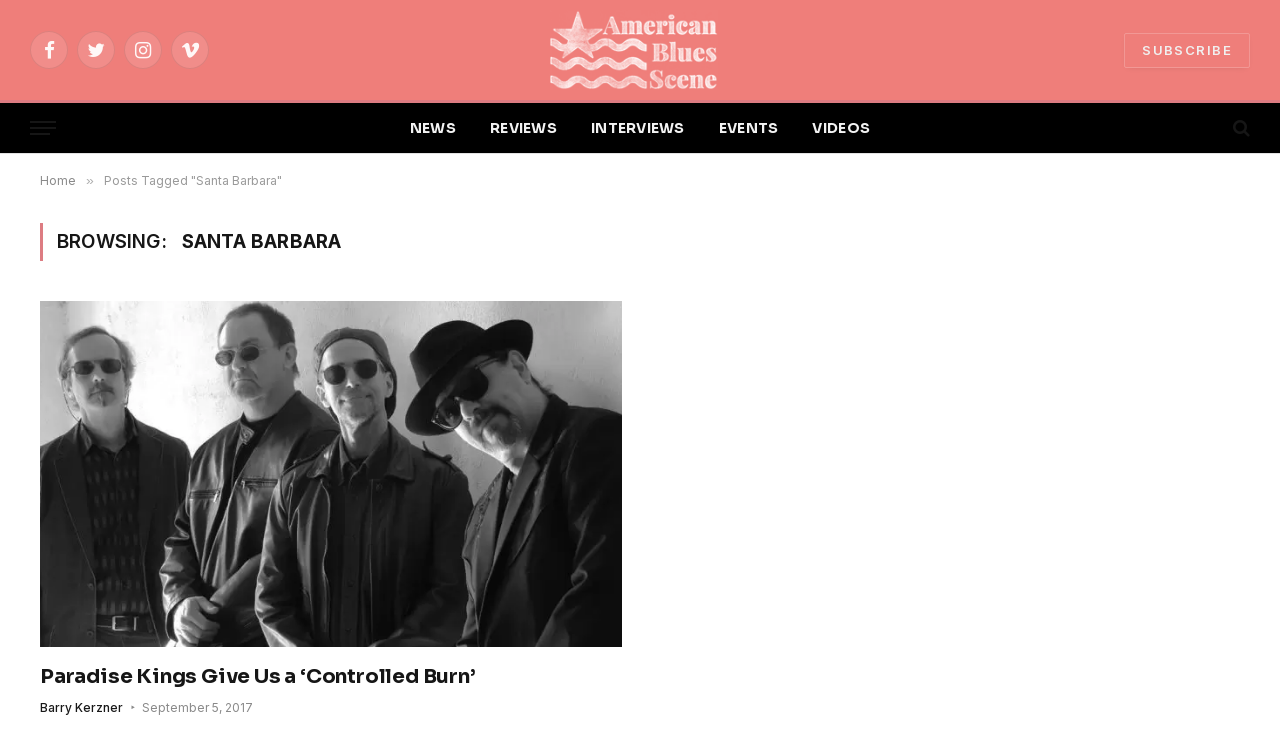

--- FILE ---
content_type: text/css
request_url: https://www.americanbluesscene.com/wp-content/themes/smart-mag/style.css?ver=7.1.1
body_size: 186385
content:
/*
Theme Name: SmartMag
Theme URI: https://smartmag.theme-sphere.com
Version: 7.1.1
Description: Designed by <a href="https://theme-sphere.com">ThemeSphere</a>
Author: ThemeSphere
Author URI: https://theme-sphere.com
License: ThemeForest Split Licence
License URI: https://themeforest.net/licenses/standard
Copyright: (c) 2022 ThemeSphere.
Text Domain: bunyad
*/
/*

1. =Resets & Default Elements
 1.1. =Typography/Elements
 1.2. =Main Helpers

2. =Global Structure
 2.1. =Grid

3. =Components & Blocks
4. =Header & Navigation
5. =Widgets

6. =Content
 6.1. =Single Post
 6.2. =Single & Other Pages

7. =Main Sidebar
8. =Footer
9. =Miscellaneous

*/
/**
 * 1. =Resets & Helpers
 * ----------------------------------------------------------------------------
 */
html, body, div, span, object, iframe, h1, h2, h3, h4, h5, h6,
p, blockquote, pre, a, abbr, address, cite, code, del, dfn, em,
img, ins, kbd, q, samp, small, strong, sub, sup, var, b, i, hr,
dl, dt, dd, ol, ul, li, fieldset, form, label, legend,
table, caption, tbody, tfoot, thead, tr, th, td,
article, aside, canvas, details, figure, figcaption, hgroup,
menu, footer, header, nav, section, summary, time, mark, audio, video,
button, input, textarea {
  margin: 0;
  padding: 0;
  border: 0;
  vertical-align: baseline;
  font-size: 100%;
  font-family: inherit;
}

article, aside, details, figcaption, figure,
footer, header, hgroup, menu, nav, section {
  display: block;
}

ol,
ul {
  list-style: none;
}

blockquote,
q {
  quotes: none;
}

blockquote:before,
blockquote:after,
q:before, q:after {
  content: '';
  content: none;
}

table {
  border-collapse: collapse;
  border-spacing: 0;
}

button,
input[type="submit"] {
  box-sizing: content-box;
  -webkit-appearance: none;
  cursor: pointer;
}

button::-moz-focus-inner,
input::-moz-focus-inner {
  border: 0;
  padding: 0;
}

/* Normalize webkit search */
input[type="search"]::-webkit-search-cancel-button,
input[type="search"]::-webkit-search-decoration {
  -webkit-appearance: none;
}

input[type="search"] {
  -webkit-appearance: none;
}

textarea {
  overflow: auto;
}

a img {
  border: 0;
}

img {
  max-width: 100%;
  height: auto;
}

@media screen and (-ms-high-contrast: active), (-ms-high-contrast: none) {
  img {
    min-height: 1px;
  }
}

/* Reset placeholder color */
::-webkit-input-placeholder {
  color: inherit;
}

::-moz-placeholder {
  color: inherit;
  opacity: 1;
}

:-ms-input-placeholder {
  color: inherit;
}

html {
  box-sizing: border-box;
}

*,
*::before,
*::after {
  box-sizing: inherit;
}

/**
 * 1.1. =Typography/Elements
 * ----------------------------------------------------------------------------
 */
:root {
  --body-font: "Public Sans", system-ui, sans-serif;
  --ui-font: var(--body-font);
  --text-font: var(--body-font);
  --title-font: var(--ui-font);
  --h-font: var(--ui-font);
  --text-size: 14px;
  --text-lh: 1.714;
  --main-width: 1200px;
  --grid-gutter: 36px;
  --wrap-padding: 35px;
  --boxed-pad: 45px;
  --sidebar-width: 33.3333333%;
  --sidebar-c-width: var(--sidebar-width);
  --sidebar-pad: 38px;
  --sidebar-c-pad: var(--sidebar-pad);
  --c-sidebar-sep: var(--c-separator2);
  --max-width-md: 680px;
  --title-size-xs: 14px;
  --title-size-s: 16px;
  --title-size-n: 18px;
  --title-size-m: 20px;
  --title-size-l: 25px;
  --title-size-xl: 30px;
  --title-fw-semi: 600;
  --title-fw-bold: 700;
  --grid-p-title: var(--title-size-m);
  --grid-sm-p-title: var(--title-size-s);
  --grid-lg-p-title: var(--title-size-l);
  --list-p-title: calc(var(--title-size-m) * 1.05);
  --small-p-title: var(--title-size-xs);
  --feat-grid-title-s: var(--title-size-n);
  --feat-grid-title-m: var(--title-size-m);
  --feat-grid-title-l: var(--title-size-l);
  --excerpt-size: 15px;
  --post-content-size: 1.186rem;
  --post-content-lh: 1.7;
  --post-content-gaps: 1.54em;
  --single-content-size: var(--post-content-size);
  --p-media-margin: 1.867em;
  --c-facebook: #1a6dd4;
  --c-twitter: #55acef;
  --c-pinterest: #e4223e;
  --c-linkedin: #02669a;
  --c-tumblr: #44546b;
  --c-instagram: #c13584;
  --c-vk: #45668e;
  --c-vimeo: #1ab7ea;
  --c-youtube: #ff0000;
  --c-dribble: #ea4c89;
  --c-flickr: #0063dc;
  --c-email: #080808;
  --c-whatsapp: #23c761;
  --c-soundcloud: #ff8800;
  --c-rss: #f97d1e;
  --c-reddit: #ff4500;
  --c-telegram: #0088cc;
  --c-tiktok: #FE2C55;
  --c-discord: #5865f2;
  --c-twitch: #7b3ed6;
  --block-wrap-mb: 55px;
  --btn-height: 38px;
  --btn-shadow: 0 2px 7px -4px rgba(0, 0, 0, 0.16);
}

@media (max-width: 767px) {
  :root {
    --block-wrap-mb: 45px;
  }
}

:root,
.s-light {
  --c-main: #2ab391;
  --c-main-rgb: 42, 179, 145;
  --c-contrast-0: #fff;
  --c-contrast-10: #fbfbfb;
  --c-contrast-50: #f7f7f7;
  --c-contrast-75: #efefef;
  --c-contrast-100: #e8e8e8;
  --c-contrast-125: #e2e2e2;
  --c-contrast-150: #ddd;
  --c-contrast-200: #ccc;
  --c-contrast-300: #bbb;
  --c-contrast-400: #999;
  --c-contrast-450: #8a8a8a;
  --c-contrast-500: #777;
  --c-contrast-600: #666;
  --c-contrast-650: #505050;
  --c-contrast-700: #444;
  --c-contrast-800: #333;
  --c-contrast-850: #191919;
  --c-contrast-900: #161616;
  --c-contrast: #000;
  --c-rgba: 0, 0, 0;
  --c-separator: var(--c-contrast-100);
  --c-separator2: var(--c-contrast-125);
  --c-links: var(--c-contrast-900);
  --c-headings: var(--c-contrast-900);
  --c-excerpts: var(--c-contrast-650);
  --c-nav: var(--c-contrast-900);
  --c-nav-hov-bg: transparent;
  --c-nav-drop-sep: rgba(0, 0, 0, .07);
  --c-nav-blip: var(--c-contrast-300);
  --c-post-meta: var(--c-contrast-450);
  --footer-mt: 60px;
  --footer-bg: #f7f7f7;
  --footer-lower-bg: #f0f0f0;
}

.s-dark:not(i),
.site-s-dark,
.site-s-dark .s-light {
  --c-contrast-0: #000;
  --c-contrast-10: #070707;
  --c-contrast-50: #111;
  --c-contrast-75: #151515;
  --c-contrast-100: #222;
  --c-contrast-125: #2b2b2b;
  --c-contrast-150: #333;
  --c-contrast-200: #444;
  --c-contrast-300: #555;
  --c-contrast-400: #777;
  --c-contrast-450: #999;
  --c-contrast-500: #bbb;
  --c-contrast-600: #c0c0c0;
  --c-contrast-650: #ccc;
  --c-contrast-700: #d1d1d1;
  --c-contrast-800: #ddd;
  --c-contrast-850: #ececec;
  --c-contrast-900: #f0f0f0;
  --c-contrast: #fff;
  --c-rgba: 255, 255, 255;
  --c-a-hover: rgba(var(--c-rgba), .7);
  --c-headings: var(--c-contrast-850);
  --c-excerpts: var(--c-contrast-650);
  --c-separator: rgba(var(--c-rgba), .13);
  --c-separator2: rgba(var(--c-rgba), .13);
  --c-links: var(--c-contrast-900);
  --c-headings: var(--c-contrast-850);
  --c-nav: var(--c-contrast-900);
  --c-nav-drop-bg: var(--c-contrast-10);
  --c-nav-drop-sep: rgba(255, 255, 255, .1);
  --c-post-meta: rgba(var(--c-rgba), .65);
  --c-email: var(--c-contrast-300);
  --c-input-bg: rgba(var(--c-rgba), .1);
  --footer-bg: #0f0f11;
  --footer-lower-bg: #040404;
}

.site-s-dark {
  --footer-bg: #070708;
}

.site-s-dark body {
  background: #151516;
}

html {
  font-size: 14px;
}

body {
  font-family: var(--body-font);
  line-height: 1.5;
  color: var(--body-color, var(--c-contrast-700));
  background: var(--c-contrast-0);
  -webkit-text-size-adjust: 100%;
  -webkit-tap-highlight-color: rgba(0, 0, 0, 0);
  overflow-x: hidden;
}

@media (max-width: 1200px) {
  html,
  body {
    overflow-x: hidden;
  }
}

::-moz-selection {
  background: var(--c-main);
  color: #fff;
}

::selection {
  background: var(--c-main);
  color: #fff;
}

img::-moz-selection {
  background: transparent;
}

img::selection {
  background: transparent;
}

:root {
  --admin-bar-h: 32px;
}

@media (max-width: 782px) {
  :root {
    --admin-bar-h: 46px;
  }
}

*,
:before,
:after {
  -webkit-font-smoothing: antialiased;
}

p {
  margin-bottom: 21px;
  word-break: break-all;
  word-break: break-word;
  overflow-wrap: break-word;
}

h1 {
  font-size: 1.846em;
}

h2 {
  font-size: 1.5em;
}

h3 {
  font-size: 1.285em;
}

h4 {
  font-size: 1.21em;
}

h5 {
  font-size: 1.107em;
}

h6 {
  font-size: 1.07em;
}

h1, h2, h3, h4, h5, h6 {
  font-weight: var(--title-fw-bold);
  font-family: var(--h-font);
  color: var(--c-headings);
}

/* Link and text helpers */
a {
  color: var(--c-a, var(--c-links));
  text-decoration: none;
  transition: all .25s ease-in-out;
}

a:hover {
  text-decoration: none;
  color: var(--c-a-hover, var(--c-main));
}

/**
 * Other Elements
 */
code,
pre {
  background: rgba(var(--c-rgba), 0.03);
}

code {
  padding: 4px 10px;
}

pre {
  padding: 1.5em 1em;
  border-left: 3px solid var(--c-separator);
  border-bottom: 1px solid transparent;
  display: block;
  word-break: break-all;
  word-wrap: break-word;
  font-family: Menlo, Monaco, Consolas, monospace;
  font-size: max(14px, .9em);
}

pre code {
  white-space: pre-wrap;
  background: transparent;
  font-size: inherit;
}

table {
  max-width: 100%;
  background-color: transparent;
}

th, td {
  background: transparent;
  padding: 5px 9px;
  border: 1px solid var(--c-separator2);
  text-align: initial;
}

th {
  background: rgba(var(--c-rgba), 0.05);
}

table caption {
  padding: 0 0 7px 0;
  width: auto;
  font-weight: 600;
}

small {
  font-size: 0.92308em;
}

sub {
  vertical-align: sub;
  font-size: .7em;
}

sup {
  vertical-align: super;
  font-size: .7em;
}

ul,
ol {
  list-style-type: var(--ul-style, none);
  margin: var(--ul-margin, 0);
  margin-left: var(--ul-ml, 0);
}

@media (max-width: 540px) {
  ul,
  ol {
    margin-left: var(--ul-ml-xs, 0);
  }
}

li {
  padding: var(--li-padding, 0);
  padding-left: var(--li-pl, 0);
  margin: var(--li-margin, 0);
  margin-bottom: var(--li-mb, 0);
}

input,
textarea,
select {
  border: 1px solid var(--c-contrast-150);
  padding: 7px 12px;
  outline: 0;
  height: auto;
  font-size: 14px;
  color: var(--c-contrast-500);
  max-width: 100%;
  border-radius: 2px;
  box-shadow: 0 2px 7px -4px rgba(0, 0, 0, 0.1);
  background: var(--c-input-bg, var(--c-contrast-0));
}

input {
  width: var(--input-width, initial);
  height: var(--input-height, 38px);
}

input[type=checkbox],
input[type=radio] {
  width: initial;
  height: initial;
}

textarea {
  width: 100%;
  padding: 14px 12px;
  line-height: 1.5;
}

input:focus,
textarea:focus,
select:focus {
  border-color: var(--c-contrast-400);
  color: var(--c-contrast-650);
}

input[type=submit],
button,
input[type=reset]
input[type=button],
.ts-button {
  -webkit-appearance: none;
  padding: var(--btn-pad, 0 17px);
  font-family: var(--ui-font);
  font-size: var(--btn-f-size, 12px);
  font-weight: var(--btn-f-weight, 600);
  line-height: var(--btn-l-height, var(--btn-height));
  height: var(--btn-height);
  letter-spacing: 0.03em;
  text-transform: uppercase;
  text-align: center;
  box-shadow: var(--btn-shadow);
  transition: .25s ease-in-out;
  background: var(--c-main);
  color: #fff;
  border: 0;
  border-radius: 2px;
}

input[type=submit]:hover,
button:hover,
input[type=reset]
input[type=button]:hover,
.ts-button:hover {
  background: #161616;
  border-color: #161616;
  color: #fff;
}

.s-dark input[type=submit]:hover, .s-dark
button:hover, .s-dark
input[type=reset]
input[type=button]:hover, .s-dark
.ts-button:hover {
  border-color: #555;
}

button:focus {
  outline: 0;
}

input[type="submit"]:active,
button:active,
input[type="button"]:active {
  opacity: 0.9;
}

.ts-button-alt {
  --btn-l-height: 1;
  --btn-height: auto;
  --btn-pad: 10px 17px;
  box-sizing: border-box;
  display: inline-flex;
  align-items: center;
  justify-content: center;
  background: transparent;
  border: 1px solid var(--c-contrast-100);
  color: var(--c-contrast-650);
}

.ts-button-b {
  background: transparent;
  border: 1px solid var(--c-main);
  color: var(--c-main);
}

.ts-button:not(._),
.ts-button-alt:not(._) {
  box-shadow: var(--btn-shadow);
}

blockquote {
  padding: .5em 1.5em;
  color: var(--c-contrast-850);
  font-family: var(--blockquote-font, inherit);
  font-size: 1.12em;
  font-weight: 400;
}

blockquote cite,
blockquote [class*=__citation] {
  font-family: var(--ui-font);
  color: var(--c-contrast-450);
  font-size: 13px;
  font-size: max(12px, .7em);
  font-weight: 400;
  font-style: normal;
  letter-spacing: .02em;
}

blockquote p + cite,
blockquote [class*=__citation] {
  display: block;
  margin-top: 15px;
}

blockquote cite:before {
  content: "\2014";
  margin-right: 5px;
  opacity: .6;
}

blockquote > p:last-of-type {
  margin-bottom: 0;
}

.wp-block-pullquote.is-style-modern blockquote,
.modern-quote {
  position: relative;
  padding: 0;
  padding-left: calc(28px + 1em);
  padding-right: 14px;
  padding-top: 17px;
  padding-bottom: 0;
  margin-top: 35px;
  margin-bottom: 35px;
  font-family: "Merriweather", Georgia, serif;
  font-weight: 300;
  font-size: 1.142em;
  font-style: italic;
  border: 0;
  border-top: 2px solid var(--c-main);
  background: transparent;
}

.wp-block-pullquote.is-style-modern blockquote:before,
.modern-quote:before {
  content: "\201c";
  position: absolute;
  top: 0;
  left: 0;
  color: var(--c-contrast-100);
  font-style: normal;
  font-family: Arial, Helvetica, sans-serif;
  opacity: 1;
  font-weight: 400;
  transform: none;
  margin-left: 0;
  font-size: 4em;
  line-height: 1;
  margin-top: 15px;
}

.wp-block-pullquote.is-style-modern blockquote cite,
.modern-quote cite {
  margin-top: 21px;
  font-size: 12px;
  font-family: var(--ui-font);
  text-transform: uppercase;
  color: var(--c-contrast-400);
  font-style: italic;
}

.wp-block-pullquote.is-style-modern blockquote p > cite,
.modern-quote p > cite {
  display: block;
}

.wp-block-pullquote.is-style-modern blockquote cite:before,
.modern-quote cite:before {
  content: "\2014";
  margin-right: 3px;
}

.modern-quote.alignleft {
  margin-right: 35px;
}

.modern-quote.alignright {
  margin-left: 35px;
}

.modern-quote.pull {
  margin-bottom: 28px;
  margin-top: 0.6em;
  padding-right: 0;
  min-width: 250px;
  max-width: 30%;
}

.search-form {
  display: flex;
}

.search-form label {
  flex-grow: 1;
  max-width: 400px;
}

.search-form .search-field {
  width: 100%;
}

.search-form input[type="submit"] {
  border-top-left-radius: 0;
  border-bottom-left-radius: 0;
  margin-left: -2px;
}

/**
 * 1.2. =Main Helpers
 * ----------------------------------------------------------------------------
 */
.cf:after, .cf:before {
  content: "";
  display: table;
  flex-basis: 0;
  order: 1;
}

.cf:after {
  clear: both;
}

.limit-line {
  overflow: hidden;
  white-space: nowrap;
}

.limit-lines {
  display: -webkit-box;
  
  -webkit-box-orient: vertical;
  
  -webkit-line-clamp: 5;
  -webkit-line-clamp: var(--limit-lines, 5);
  overflow: hidden;
  word-wrap: break-word;
  text-overflow: ellipsis;
}

.l-lines-1 {
  --limit-lines: 1;
}

.l-lines-2 {
  --limit-lines: 2;
}

.l-lines-3 {
  --limit-lines: 3;
}

.l-lines-4 {
  --limit-lines: 4;
}

.ellipsis {
  text-overflow: ellipsis;
}

/* Image replacement - via H5BP */
.ir {
  background-color: transparent;
  border: 0;
  overflow: hidden;
  *text-indent: -9999px;
}

.ir:before {
  content: "";
  display: block;
  width: 0;
  height: 100%;
}

/* Hide only visually, but have it available for screenreaders: H5BP */
.visuallyhidden,
.screen-reader-text {
  border: 0;
  clip: rect(0 0 0 0);
  height: 1px;
  margin: -1px;
  overflow: hidden;
  padding: 0;
  position: absolute;
  width: 1px;
}

.main-color {
  color: var(--c-main);
}

.post-title {
  color: var(--c-headings);
  font-family: var(--title-font);
  line-height: 1.36;
}

.post-title a {
  --c-links: initial;
  --c-a: initial;
  --c-a-hover: var(--c-main);
  display: block;
}

hr,
hr.separator {
  margin: 41px 0;
  height: 1px;
  background: var(--c-separator);
}

hr.no-line {
  background: transparent;
}

hr.half {
  margin-top: 0;
}

.ts-spinner {
  width: 40px;
  height: 40px;
  border: 3px solid transparent;
  border-radius: 50%;
  position: relative;
}

.ts-spinner::before, .ts-spinner::after {
  content: '';
  position: absolute;
  border-radius: 50%;
  animation: ts-spinner-scale 1s ease-out infinite;
}

.ts-spinner::before {
  border: 3px solid rgba(var(--c-main-rgb), 0.5);
  width: 48px;
  height: 48px;
  top: -7px;
  left: -7px;
  animation-delay: 1s;
  opacity: 0;
}

.ts-spinner::after {
  border: 3px solid rgba(var(--c-main-rgb), 1);
  width: 40px;
  height: 40px;
  top: -3px;
  left: -3px;
  animation-delay: 0.5s;
}

@keyframes ts-spinner-scale {
  0% {
    transform: scale(0);
    opacity: 0;
  }
  50% {
    opacity: 1;
  }
  100% {
    transform: scale(1);
    opacity: 0;
  }
}

.lazyload,
.lazyloading {
  will-change: opacity !important;
  background-color: var(--c-contrast-150);
}

.lazyload:not(._),
.lazyloading:not(._) {
  opacity: 0.1;
}

.no-display {
  will-change: opacity;
  opacity: 0;
}

.lazyloaded,
.appear {
  will-change: initial;
  opacity: 1;
}

.wp-post-image,
.post-content img,
.appear,
.lazyload,
.lazyloading {
  transition: opacity .3s ease-in-out;
}

@media (min-width: 941px) {
  .wp-post-image,
  .post-content:hover img {
    will-change: opacity;
  }
}

.wp-post-image:hover {
  opacity: 0.85;
}

.bg-ratio {
  --a-ratio: 0;
  padding-bottom: calc(100% / var(--a-ratio));
}

.bg-cover {
  display: block;
  width: 100%;
  height: 100%;
  background-repeat: no-repeat;
  background-position: center center;
  background-size: cover;
}

/* CSS3 animations and transition helpers */
@keyframes fade-in {
  0% {
    opacity: 0;
  }
  100% {
    opacity: 1;
  }
}

@keyframes bouncedelay {
  0%, 80%, 100% {
    transform: scale(0);
  }
  40% {
    transform: scale(1);
  }
}

@keyframes fade-in-up {
  from {
    opacity: 0;
    transform: translate3d(0, 2px, 0);
  }
  to {
    opacity: 1;
    transform: none;
  }
}

@keyframes fade-in-up-lg {
  from {
    opacity: 0;
    transform: translate3d(0, 8px, 0);
  }
  to {
    opacity: 1;
    transform: none;
  }
}

@keyframes fade-in-down-lg {
  from {
    opacity: 0;
    transform: translate3d(0, -8px, 0);
  }
  to {
    opacity: 1;
    transform: none;
  }
}

.fade-in:not(._) {
  visibility: visible;
  opacity: 1;
}

.fade-out {
  visibility: hidden;
  opacity: 0;
}

.fade-in-up {
  will-change: transform;
  animation: 0.5s fade-in-up ease-out;
  animation-fill-mode: both;
}

.fade-in-up-lg {
  will-change: transform;
  animation: 0.65s fade-in-up-lg ease-out;
  animation-fill-mode: both;
}

.fade-in-down-lg {
  will-change: transform;
  animation: 0.65s fade-in-up-lg ease-out;
  animation-fill-mode: both;
}

.no-transition {
  transition: none !important;
}

.media-ratio {
  position: relative;
  display: block;
  height: 0;
}

.media-ratio .wp-post-image,
.media-ratio > img {
  position: absolute;
  top: 0;
  left: 0;
  width: 100%;
  height: 100%;
  -o-object-fit: cover;
     object-fit: cover;
}

.media-ratio.ratio-1-1 {
  padding-bottom: 100%;
}

.media-ratio.ratio-4-3 {
  padding-bottom: 75%;
}

.media-ratio.ratio-3-2 {
  padding-bottom: 66.6666667%;
}

.media-ratio.ratio-16-9 {
  padding-bottom: 56.25%;
}

.media-ratio.ratio-21-9 {
  padding-bottom: 42.8571429%;
}

.media-ratio.ratio-3-4 {
  padding-bottom: 133.3333333%;
}

.media-ratio.ratio-2-3 {
  padding-bottom: 150%;
}

.show-lg:not(#_),
.show-md:not(#_),
.show-sm:not(#_),
.show-xs:not(#_) {
  display: none;
}

@media (min-width: 941px) {
  .show-lg:not(#_) {
    display: var(--display-init, block);
  }
}

@media (min-width: 768px) and (max-width: 940px) {
  .show-md:not(#_) {
    display: var(--display-init, block);
  }
}

@media (min-width: 541px) and (max-width: 767px) {
  .show-sm:not(#_) {
    display: var(--display-init, block);
  }
}

@media (max-width: 540px) {
  .show-xs:not(#_) {
    display: var(--display-init, block);
  }
}

/**
 * 2. =Global Structure
 * ----------------------------------------------------------------------------
 */
.ts-contain,
.wrap,
.main-wrap {
  max-width: 100%;
  box-sizing: border-box;
}

.ts-contain,
.wrap {
  width: 100%;
  margin: 0 auto;
}

@media (min-width: 1201px) {
  .wrap {
    width: var(--main-width);
  }
}

@media (max-width: 940px) {
  .wrap {
    max-width: var(--max-width-md);
  }
}

@media (min-width: 1201px) {
  .ts-contain,
  .main {
    width: calc(var(--main-width) + var(--wrap-padding) * 2);
  }
}

@media (max-width: 940px) {
  .ts-contain,
  .main {
    max-width: calc(var(--max-width-md) + 70px);
  }
}

.main {
  margin: 42px auto;
}

.ts-contain,
.main {
  padding: 0 35px;
  padding: 0 var(--wrap-padding);
}

@media (max-width: 940px) {
  .ts-contain,
  .main {
    padding-left: 25px;
    padding-right: 25px;
  }
}

@media (max-width: 540px) {
  .ts-contain,
  .main {
    padding-left: 20px;
    padding-right: 20px;
  }
}

@media (max-width: 350px) {
  .ts-contain,
  .main {
    padding-left: 15px;
    padding-right: 15px;
  }
}

.ts-contain .ts-contain,
.main .ts-contain {
  padding: 0;
}

@media (min-width: 941px) {
  .main-content:not(.main) {
    width: calc(100% - var(--sidebar-c-width));
  }
}

.no-sidebar .col-8.main-content {
  width: 100%;
}

/**
 * 2.1 =Grid
 * ----------------------------------------------------------------------------
 */
.ts-row,
.row,
.b-row {
  --grid-gutter-h: calc(var(--grid-gutter) / 2);
  display: flex;
  flex-wrap: wrap;
  margin-right: calc(-1 * var(--grid-gutter-h));
  margin-left: calc(-1 * var(--grid-gutter-h));
}

.grid {
  display: grid;
  grid-column-gap: var(--grid-gutter);
  grid-row-gap: var(--grid-row-gap, 0);
}

@media (max-width: 767px) {
  .grid {
    --grid-gutter: 26px;
  }
}

.cols-not-eq {
  align-items: start;
}

.cols-gap-sm {
  --grid-gutter: 26px;
}

.cols-gap-lg {
  --grid-gutter: 50px;
}

@media (max-width: 767px) {
  .cols-gap-lg {
    --grid-gutter: 26px;
  }
}

.cols-gap-xlg {
  --grid-gutter: 64px;
}

@media (max-width: 767px) {
  .cols-gap-xlg {
    --grid-gutter: 26px;
  }
}

.cols-gap-min {
  --grid-gutter: 2px;
}

/**
 * CSS Grid Layout.
 */
.grid-1 {
  --col: 100%;
  grid-template-columns: repeat(1, minmax(0, 1fr));
}

.grid-2 {
  --col: 50%;
  grid-template-columns: repeat(2, minmax(0, 1fr));
}

.grid-3 {
  --col: 33.3333333%;
  grid-template-columns: repeat(3, minmax(0, 1fr));
}

.grid-4 {
  --col: 25%;
  grid-template-columns: repeat(4, minmax(0, 1fr));
}

.grid-5 {
  --col: 20%;
  grid-template-columns: repeat(5, minmax(0, 1fr));
}

.grid-6 {
  --col: 16.6666667%;
  grid-template-columns: repeat(6, minmax(0, 1fr));
}

.grid-auto {
  grid-template-columns: repeat(auto-fit, minmax(var(--w-min, 0), 1fr));
}

.grid-4-8 {
  grid-template-columns: 4fr 8fr;
}

.grid-8-4 {
  grid-template-columns: 8fr 4fr;
}

@media (max-width: 940px) {
  .md\:grid-1 {
    --col: 100%;
    grid-template-columns: repeat(1, minmax(0, 1fr));
  }
  .md\:grid-2 {
    --col: 50%;
    grid-template-columns: repeat(2, minmax(0, 1fr));
  }
  .md\:grid-3 {
    --col: 33.3333333%;
    grid-template-columns: repeat(3, minmax(0, 1fr));
  }
  .md\:grid-4 {
    --col: 25%;
    grid-template-columns: repeat(4, minmax(0, 1fr));
  }
  .md\:grid-5 {
    --col: 20%;
    grid-template-columns: repeat(5, minmax(0, 1fr));
  }
  .md\:grid-6 {
    --col: 16.6666667%;
    grid-template-columns: repeat(6, minmax(0, 1fr));
  }
  .md\:grid-auto {
    grid-template-columns: repeat(auto-fit, minmax(var(--w-min, 0), 1fr));
  }
}

@media (max-width: 767px) {
  .sm\:grid-1 {
    --col: 100%;
    grid-template-columns: repeat(1, minmax(0, 1fr));
  }
  .sm\:grid-2 {
    --col: 50%;
    grid-template-columns: repeat(2, minmax(0, 1fr));
  }
  .sm\:grid-3 {
    --col: 33.3333333%;
    grid-template-columns: repeat(3, minmax(0, 1fr));
  }
  .sm\:grid-4 {
    --col: 25%;
    grid-template-columns: repeat(4, minmax(0, 1fr));
  }
  .sm\:grid-5 {
    --col: 20%;
    grid-template-columns: repeat(5, minmax(0, 1fr));
  }
  .sm\:grid-6 {
    --col: 16.6666667%;
    grid-template-columns: repeat(6, minmax(0, 1fr));
  }
  .sm\:grid-auto {
    grid-template-columns: repeat(auto-fit, minmax(var(--w-min, 0), 1fr));
  }
}

@media (max-width: 540px) {
  .xs\:grid-1 {
    --col: 100%;
    grid-template-columns: repeat(1, minmax(0, 1fr));
  }
  .xs\:grid-2 {
    --col: 50%;
    grid-template-columns: repeat(2, minmax(0, 1fr));
  }
  .xs\:grid-3 {
    --col: 33.3333333%;
    grid-template-columns: repeat(3, minmax(0, 1fr));
  }
  .xs\:grid-4 {
    --col: 25%;
    grid-template-columns: repeat(4, minmax(0, 1fr));
  }
  .xs\:grid-5 {
    --col: 20%;
    grid-template-columns: repeat(5, minmax(0, 1fr));
  }
  .xs\:grid-6 {
    --col: 16.6666667%;
    grid-template-columns: repeat(6, minmax(0, 1fr));
  }
  .xs\:grid-auto {
    grid-template-columns: repeat(auto-fit, minmax(var(--w-min, 0), 1fr));
  }
}

.col-1 {
  width: 8.3333333%;
}

.col-2 {
  width: 16.6666667%;
}

.col-2-4 {
  width: 20%;
}

.col-3 {
  width: 25%;
}

.col-4 {
  width: 33.3333333%;
}

.col-5 {
  width: 41.6666667%;
}

.col-6 {
  width: 50%;
}

.col-7 {
  width: 58.3333333%;
}

.col-8 {
  width: 66.6666667%;
}

.col-9 {
  width: 75%;
}

.col-10 {
  width: 83.3333333%;
}

.col-11 {
  width: 91.6666667%;
}

.col-12 {
  width: 100%;
}

/* LEGACY: Compat only columns */
.column {
  width: 100%;
}

.column.three-fourth {
  width: 75%;
}

.column.two-third {
  width: 66.66666666666667%;
}

.column.half {
  width: 50%;
}

.column.one-third {
  width: 33.333333333333336%;
}

.column.one-fourth {
  width: 25%;
}

.column.one-fifth {
  width: 20%;
}

.column.two-fifth {
  width: 40%;
}

.column.three-fifth {
  width: 60%;
}

.column.four-fifth {
  width: 80%;
}

.column.right {
  text-align: right;
}

.column.left {
  text-align: left;
}

.column.center {
  text-align: center;
}

.column,
[class^="col-"],
[class*=" col-"] {
  flex: 0 0 auto;
  padding-left: var(--grid-gutter-h);
  padding-right: var(--grid-gutter-h);
}

@media (max-width: 940px) {
  .column,
  [class^="col-"],
  [class*=" col-"] {
    width: 100%;
  }
}

/**
 * 3. =Components & Blocks
 * ----------------------------------------------------------------------------
 */
/**
 * Breadcrumbs
 */
.breadcrumbs {
  margin: 0 auto;
  margin-bottom: 30px;
  font-family: var(--ui-font);
  --c-a: var(--c-contrast-450);
  --c-a-hover: var(--c-links);
  font-size: 12px;
  color: var(--c-contrast-400);
  line-height: 1;
}

.breadcrumbs .delim {
  font-family: Arial, system-ui, sans-serif;
  padding: 0 10px;
  font-size: 1.141em;
  line-height: .7;
  opacity: .8;
}

.breadcrumbs .label {
  color: var(--c-main);
  margin-right: 21px;
  text-transform: uppercase;
}

.breadcrumbs .inner {
  text-overflow: ellipsis;
  overflow: hidden;
  white-space: nowrap;
  line-height: 1.2;
}

.breadcrumbs-a {
  margin-top: 20px;
  margin-bottom: 20px;
}

.breadcrumbs-a + .main {
  margin-top: 35px;
}

.post-layout-large-center .breadcrumbs-a {
  margin-top: 25px;
  text-align: center;
}

.breadcrumbs-b {
  font-size: 13px;
  --c-a: var(--c-contrast-500);
}

@media (max-width: 767px) {
  .breadcrumbs-b {
    font-size: 12px;
  }
}

.breadcrumbs-b .inner {
  padding-top: 16px;
  padding-bottom: 16px;
}

.breadcrumbs-b.is-full-width {
  background: var(--c-contrast-50);
}

.breadcrumbs-b:not(.is-full-width) > .inner {
  background: var(--c-contrast-50);
  padding: 16px 25px;
}

@media (max-width: 767px) {
  .breadcrumbs-b:not(.is-full-width) {
    padding: 0;
    width: 100%;
    max-width: initial;
  }
  .breadcrumbs-b:not(.is-full-width) > .inner {
    width: 100%;
    max-width: initial;
  }
}

.breadcrumbs-b + .main {
  margin-top: 38px;
}

.main-featured.is-container {
  --max-width-md: 100%;
  margin-top: 35px;
  margin-bottom: 50px;
  border-right: 0;
  border-left: 0;
}

@media (max-width: 940px) {
  .main-featured.is-container {
    margin-top: 0;
    padding-left: 0;
    padding-right: 0;
  }
}

.main-featured .row {
  opacity: 0;
}

.main-featured .row.appear {
  opacity: 1;
  -webkit-transform: translate3d(0, 0, 0);
}

.main-featured .slides {
  position: relative;
  min-height: 170px;
}

@keyframes slider-fade-in {
  from {
    opacity: 0;
    transform: translate3d(0, 0px, 0);
  }
  to {
    opacity: 1;
    transform: none;
  }
}

.common-slider .slick-initialized img {
  display: inline;
}

.common-slider .slick-arrow {
  --trans-x: 0;
  display: none;
  position: absolute;
  z-index: 100;
  top: var(--arrow-top, 50%);
  left: 0;
  background: transparent;
  border: 1px solid #fff;
  color: #fff;
  font-size: 18px;
  height: 32px;
  width: 30px;
  line-height: 30px;
  text-align: center;
  transition-property: color, background;
  transform: translate(var(--trans-x), -50%) translateY(var(--trans-ey, 0));
}

.common-slider .slick-arrow i {
  line-height: inherit;
}

.common-slider .slick-arrow:hover {
  background: var(--c-contrast-0);
  color: var(--c-contrast-900);
}

.common-slider .slick-arrow.slick-disabled {
  opacity: 0;
  pointer-events: none;
}

.common-slider .slick-track {
  -webkit-perspective: 2000;
}

.common-slider .prev-arrow {
  left: 25px;
}

.common-slider .next-arrow {
  left: auto;
  right: 25px;
}

.common-slider .item {
  opacity: 0;
  transition: opacity 0.2s ease-in;
}

.common-slider .slides {
  max-height: 700px;
}

.common-slider .loaded.slides {
  max-height: none;
}

.common-slider .loaded .item {
  opacity: 1;
}

.common-slider .parallax img {
  visibility: hidden;
}

.common-slider.arrow-hover .slick-arrow {
  opacity: 0;
  visibility: hidden;
  transition-property: all;
}

.common-slider.arrow-hover:hover .slick-arrow:not(.slick-disabled) {
  opacity: 1;
  visibility: visible;
}

.common-slider .nav-dots {
  margin-top: 50px;
  display: flex;
  justify-content: center;
  align-items: center;
}

.common-slider .nav-dots button {
  display: block;
  border: 0;
  padding: 7px 4px;
  font-size: 0;
  background: transparent;
  width: initial;
  height: initial;
  line-height: 1;
  box-shadow: none;
}

.common-slider .nav-dots button:before {
  content: "";
  display: block;
  width: 9px;
  height: 9px;
  border-radius: 50%;
  border: 1px solid rgba(var(--c-rgba), 0.3);
  outline: 0;
  transition: .4s ease-out;
}

.common-slider .nav-dots .slick-active button:before {
  transform: scale(1.25);
  background: var(--c-main);
  border-color: var(--c-main);
}

.slider-arrow-b .slick-arrow {
  margin: 0;
  height: 40px;
  width: 40px;
  line-height: 38px;
  background: var(--c-contrast-0);
  box-shadow: 0 2px 4px 0 rgba(var(--c-rgba), 0.1);
  color: var(--c-contrast-900);
  font-size: 22px;
  border-radius: 50%;
  border: 1px solid var(--c-contrast-50);
  transition: .25s ease-in;
  will-change: transform;
}

.slider-arrow-b .slick-arrow:hover {
  --trans-ey: -2px;
  box-shadow: 0 4px 17px 0 rgba(var(--c-rgba), 0.1);
}

.slider-arrow-b .next-arrow {
  --trans-x: 50%;
  right: 0;
  letter-spacing: -3px;
}

@media (max-width: 767px) {
  .slider-arrow-b .next-arrow {
    --trans-x: 0;
  }
}

.slider-arrow-b .prev-arrow {
  --trans-x: -50%;
  left: 0;
  letter-spacing: 3px;
}

@media (max-width: 767px) {
  .slider-arrow-b .prev-arrow {
    --trans-x: 0;
  }
}

/** 
 * Default WordPress Components 
 */
.alignnone,
.wp-block-image figure,
figure.wp-block-image,
.wp-block-gallery,
.wp-block-embed {
  margin: var(--p-media-margin) auto;
}

.alignwide,
.alignfull {
  margin: calc(var(--p-media-margin) + 4px) auto;
}

.alignright,
a img.alignright,
.wp-block-image .alignright {
  float: right;
  margin: 4px 0 20px 30px;
}

.alignleft,
a img.alignleft,
.wp-block-image .alignleft {
  float: left;
  margin: 4px 30px 20px 0;
}

@media (max-width: 1200px) {
  .alignleft,
  .alignright,
  .wp-block-image .alignleft,
  .wp-block-image .alignright {
    max-width: 50%;
  }
}

@media (max-width: 540px) {
  .alignleft,
  .alignright,
  .wp-block-image .alignleft,
  .wp-block-image .alignright {
    width: 100%;
    max-width: 100%;
    float: none;
    padding: 0;
    margin: 30px auto !important;
  }
}

@media (max-width: 540px) {
  figure.alignleft img,
  figure.alignright img,
  a img.alignleft,
  a img.alignright {
    float: none;
    width: 100%;
    max-width: initial;
  }
}

.aligncenter,
div.aligncenter {
  display: block;
  margin: var(--p-media-margin) auto;
  text-align: center;
}

.aligncenter > img,
div.aligncenter > img {
  margin: 0 auto;
}

p img.alignnone,
img.alignnone {
  display: block;
  margin: var(--p-media-margin) auto;
}

p img,
figure img {
  vertical-align: middle;
}

.wp-caption {
  max-width: 100%;
}

.wp-caption-text,
figcaption {
  font-style: italic;
  font-size: calc(0.3em + 8.4px);
  text-align: center;
  color: var(--c-contrast-450);
}

.wp-caption-text,
.wp-block-image figcaption,
.blocks-gallery-caption,
.wp-block-embed figcaption {
  margin-top: calc(.5em + 5px);
  padding-bottom: 2px;
}

/**
 * Gutenberg blocks
 */
.wp-block-image:not(figure) {
  margin: 0;
}

.wp-block-image figcaption {
  margin-bottom: 0;
}

.wp-block-embed__wrapper {
  display: flex;
  flex-direction: column;
}

.wp-block-embed figcaption {
  text-align: inherit;
}

.aligncenter .wp-block-embed__wrapper {
  display: flex;
  justify-content: center;
  align-items: center;
}

.wp-block-embed-twitter figcaption, .wp-block-embed-instagram figcaption {
  margin-top: calc(.5em - 4px);
}

.wp-block-embed-youtube {
  text-align: center;
}

.wp-block-quote {
  border-left: 3px solid var(--c-contrast-150);
}

.wp-block-quote.is-style-large {
  border-left: 0;
}

.wp-block-pullquote {
  margin: calc(var(--post-content-gaps) + .3em) auto;
  padding: 0;
  padding-left: 62px;
  font-size: 1.4em;
  font-weight: 600;
  font-style: normal;
  text-align: left;
  line-height: 1.5;
  color: var(--c-contrast-850);
}

.wp-block-pullquote blockquote {
  position: relative;
  margin: 0;
  padding: 0;
  font: inherit;
  font-weight: inherit;
  line-height: inherit;
}

.wp-block-pullquote blockquote:not(.has-text-color) {
  color: inherit;
}

.wp-block-pullquote blockquote:before {
  content: "\201c";
  position: absolute;
  top: 0;
  margin-left: -.32em;
  color: var(--c-main);
  opacity: .5;
  transform: translateX(-100%) translateY(68%) rotate(1deg);
  font-size: 3em;
  line-height: .41;
  font-family: Georgia, Arial, sans-serif;
  font-style: normal;
  font-weight: 600;
}

.wp-block-pullquote blockquote p {
  font-size: inherit;
  line-height: inherit;
}

.wp-block-pullquote blockquote cite {
  font-size: max(12px, .56em);
  letter-spacing: .02em;
  font-weight: 500;
}

.wp-block-pullquote.alignleft, .wp-block-pullquote.alignright {
  padding-top: 0.15em;
  padding-bottom: 1em;
  max-width: 40%;
}

.wp-block-pullquote.alignleft p, .wp-block-pullquote.alignright p {
  font-size: inherit;
}

@media (max-width: 767px) {
  .wp-block-pullquote.alignleft, .wp-block-pullquote.alignright {
    width: 100%;
    max-width: initial;
    margin: 0 !important;
    margin-top: 2em;
    margin-bottom: 2em;
    padding-left: 0;
    padding-right: 0;
  }
}

.wp-block-pullquote.alignleft.is-style-default, .wp-block-pullquote.alignright.is-style-default {
  padding-left: 48px;
  font-size: 1.2em;
}

.wp-block-pullquote.alignleft {
  margin-right: 5%;
}

.wp-block-pullquote.alignright {
  margin-left: 3.9%;
}

.wp-block-pullquote cite,
.wp-block-pullquote .wp-block-pullquote__citation,
.wp-block-pullquote p + cite {
  margin-top: 20px;
  color: var(--c-contrast-400);
  font-style: normal;
}

.wp-block-pullquote.is-style-solid-color {
  padding: 35px;
  font-size: calc(1em + 6px);
  font-weight: 600;
}

.wp-block-pullquote.is-style-solid-color blockquote {
  max-width: initial;
  text-align: center;
}

.wp-block-pullquote.is-style-solid-color blockquote:before {
  display: none;
}

.wp-block-pullquote.is-style-solid-color blockquote p {
  font-size: inherit;
}

.wp-block-pullquote .has-text-color cite {
  color: inherit;
}

.wp-block-pullquote.is-style-modern {
  padding: 0;
  font: inherit;
}

.wp-block-pullquote.is-style-modern blockquote {
  margin: 0;
}

.wp-block-pullquote.is-style-modern.alignleft, .wp-block-pullquote.is-style-modern.alignright {
  padding-top: 0.15em;
  padding-bottom: 1em;
}

.wp-block-separator {
  color: var(--c-separator2);
  border-color: currentColor;
  border-top-width: 0;
  background: none;
}

.wp-block-separator:not(.is-style-wide) {
  border-top-width: 1px;
  margin: 2.8em auto;
  max-width: 180px;
}

.wp-block-separator.is-style-dots {
  background: none;
  border: none;
  text-align: center;
  max-width: none;
  line-height: 1;
  height: auto;
}

.wp-block-separator.is-style-dots:before {
  content: "\00b7 \00b7 \00b7";
  padding-left: 21px;
  color: inherit;
  font-size: 21px;
  font-weight: bold;
  letter-spacing: 21px;
  font-family: georgia, serif;
}

hr.is-style-dots {
  color: var(--c--contrast-600);
}

.wp-block-audio.aligncenter > audio, .wp-block-audio.alignwide > audio, .wp-block-audio.alignfull > audio {
  width: 100%;
}

.wp-block-columns:not(._) {
  margin-bottom: 0;
}

.wp-block-columns + .wp-block-separator {
  margin-top: 10px;
}

.wp-block-column {
  margin-bottom: var(--post-content-gaps, 32px);
}

.wp-block-column > :not(._):first-child {
  margin-top: 0;
}

.wp-block-column > :not(._):last-child {
  margin-bottom: 0;
}

.wp-block-column > ul,
.wp-block-column > ol {
  margin-bottom: 2em;
  margin-left: 25px;
}

p.has-drop-cap:not(:focus):first-letter {
  float: left;
  font-size: calc(70px + 2.2em);
  line-height: 0.78;
  margin: .02em 13px 0em 0;
  text-transform: uppercase;
  font-family: -apple-system, BlinkMacSystemFont, Verdana, Arial, sans-serif;
  font-style: normal;
  font-weight: 400;
  color: rgba(var(--c-rgba), 0.8);
}

@media (max-width: 540px) {
  p.has-drop-cap:not(:focus):first-letter {
    font-size: calc(60px + 1.8em);
  }
}

@supports (-ms-ime-align: auto) {
  p.has-drop-cap:not(:focus):first-letter {
    font-size: 6.1em;
  }
}

p.has-background {
  padding: 25px 30px;
}

.wp-block-buttons {
  padding: 6px 0;
  display: flex;
  flex-wrap: wrap;
}

.wp-block-buttons:not(._) {
  margin-bottom: calc(var(--post-content-gaps) - 18px);
}

.wp-block-buttons .wp-block-button {
  margin-right: 18px;
  margin-bottom: 18px;
}

.wp-block-button {
  --bg-color: var(--c-main);
  --text-color: #fff;
  --btn-height: 42px;
  --btn-pad: 0 24px;
}

@media (max-width: 767px) {
  .wp-block-button {
    --btn-pad: .875em 2em;
  }
}

.wp-block-button.is-style-outline {
  --bg-color: transparent;
  --text-color: var(--black-color);
  --btn-pad: 0 1.75em;
}

.wp-block-button.is-style-outline a {
  padding: var(--btn-pad);
}

@media (max-width: 767px) {
  .wp-block-button.is-style-outline {
    --btn-pad: 0.7916666667em 1.75em;
  }
}

.wp-block-button__link {
  -webkit-appearance: none;
  padding: var(--btn-pad, 0 17px);
  font-family: var(--ui-font);
  font-size: var(--btn-f-size, 12px);
  font-weight: var(--btn-f-weight, 600);
  line-height: var(--btn-l-height, var(--btn-height));
  height: var(--btn-height);
  letter-spacing: 0.03em;
  text-transform: uppercase;
  text-align: center;
  box-shadow: var(--btn-shadow);
  transition: .25s ease-in-out;
  border-radius: 0;
  display: inline-flex;
  align-items: center;
}

@media (max-width: 767px) {
  .wp-block-button__link {
    line-height: 1.75;
    height: auto;
  }
}

.wp-block-button__link:not(.has-background) {
  background: var(--bg-color);
}

.wp-block-button__link:not(.has-text-color) {
  color: var(--text-color);
}

.wp-block-button__link:not(._):hover {
  opacity: 1;
  background: #000;
  border-color: #000;
  color: #fff;
}

.wp-block-cover {
  width: auto;
  color: var(--c-contrast-0);
}

.wp-block-cover__inner-container > :last-child {
  margin-bottom: 0;
}

.wp-block-cover .aligncenter {
  margin: 0 auto;
}

.wp-block-media-text figure > img {
  display: block;
  margin-bottom: 0;
}

.wp-block-group:not(._) {
  margin: 2.5em auto;
}

.wp-block-group.has-background {
  padding: 2em;
}

.wp-block-group__inner-container > :last-child {
  margin-bottom: 0;
}

.wp-block-group .alignfull {
  margin-top: 2.5em;
}

.wp-block-latest-posts__list {
  display: flex;
  flex-direction: column;
}

.wp-block-latest-posts li,
.wp-block-social-links li {
  padding: 0;
  margin-bottom: 0;
}

.wp-block-social-links a {
  color: var(--c-contrast-0);
}

.wp-block-table:not(table) {
  overflow: unset;
}

@media (max-width: 1200px) {
  .wp-block-table {
    display: block;
    width: 100%;
    overflow-x: auto;
    -webkit-hyphens: none;
        -ms-hyphens: none;
            hyphens: none;
    -webkit-overflow-scrolling: touch;
  }
}

.wp-block-table.is-style-stripes {
  border: 0;
}

.wp-block-table.is-style-stripes th, .wp-block-table.is-style-stripes td {
  padding: 0.55em .75em;
  border: 1px solid var(--c-separator2);
  border-right: 0;
  border-left: 0;
}

.wp-block-table.is-style-stripes th {
  background: none;
}

.wp-block-table.is-style-stripes tbody tr:nth-child(odd) {
  background: rgba(var(--c-rgba), 0.04);
}

.alignfull > .wp-block-group__inner-container,
.alignwide > .wp-block-group__inner-container {
  margin-left: auto;
  margin-right: auto;
  width: 100%;
  max-width: var(--post-content-width, var(--main-width));
}

.alignfull .alignfull,
.alignwide .alignwide {
  margin-left: 0;
  margin-right: 0;
}

.no-sidebar .alignnone:not(img) {
  width: auto !important;
}

.no-sidebar .alignnone img,
.no-sidebar img.alignnone {
  width: 100%;
  max-width: initial;
}

.no-sidebar .entry-content .alignfull {
  width: 100vw;
  max-width: 100vw;
  margin-left: calc(50% - 50vw);
  margin-right: 0;
}

.no-sidebar .entry-content .alignfull.wp-block-image img {
  max-width: 100vw;
  width: 100vw;
}

:root .has-very-light-gray-background-color {
  background: var(--c-contrast-50);
}

:root .has-dark-gray-color {
  color: var(--c-contrast-500);
}

:root .has-dark-gray-background-color {
  background: var(--c-contrast-500);
}

.s-dark .has-white-background-color {
  background-color: var(--c-contrast-0);
}

.s-dark .has-very-light-gray-background-color {
  background-color: var(--c-contrast-125);
}

.s-dark .has-cyan-bluish-gray-background-color {
  background-color: #32363a;
}

.s-dark .has-very-dark-gray-background-color {
  background-color: var(--c-contrast-800);
}

.s-dark .has-black-background-color {
  background-color: var(--c-contrast);
}

.s-dark .has-white-color {
  color: var(--c-contrast-0);
}

.s-dark .has-very-light-gray-color {
  color: var(--c-contrast-125);
}

.s-dark .has-cyan-bluish-gray-color {
  color: #32363a;
}

.s-dark .has-very-dark-gray-color {
  color: var(--c-contrast-800);
}

.s-dark .has-black-color {
  color: var(--c-contrast);
}

/**
 * Post Content 
 */
.post-content,
.textwidget,
.wp-block-group__inner-container {
  --ul-style: disc;
  --ul-margin: calc(var(--post-content-gaps) + .26em) auto;
  --ul-ml: 35px;
  --ul-ml-xs: 15px;
  --li-pl: 3px;
  --li-mb: 0.5em;
}

.post-content p,
.post-content > div,
.post-content > dl,
.post-content > iframe,
.textwidget p,
.textwidget > div,
.textwidget > dl,
.textwidget > iframe,
.wp-block-group__inner-container p,
.wp-block-group__inner-container > div,
.wp-block-group__inner-container > dl,
.wp-block-group__inner-container > iframe {
  margin-bottom: var(--post-content-gaps);
}

.post-content strong,
.textwidget strong,
.wp-block-group__inner-container strong {
  font-weight: var(--title-fw-bold);
}

.post-content > pre,
.post-content > blockquote,
.textwidget > pre,
.textwidget > blockquote,
.wp-block-group__inner-container > pre,
.wp-block-group__inner-container > blockquote {
  margin: calc(var(--post-content-gaps) + .3em) auto;
}

.post-content ol,
.textwidget ol,
.wp-block-group__inner-container ol {
  list-style-type: decimal;
}

.post-content li > ul,
.post-content li > ol,
.textwidget li > ul,
.textwidget li > ol,
.wp-block-group__inner-container li > ul,
.wp-block-group__inner-container li > ol {
  margin-top: 0.5em;
  margin-bottom: 0.5em;
}

.post-content > ul[class]:not([class*=align]),
.textwidget > ul[class]:not([class*=align]),
.wp-block-group__inner-container > ul[class]:not([class*=align]) {
  margin-left: 0;
}

.post-content,
.textwidget {
  --c-a: var(--c-main);
  --c-a-hover: var(--c-links);
}

.post-content > :not(._):last-child,
.textwidget > :not(._):last-child {
  margin-bottom: 0;
}

.post-content > :not(._):first-child,
.textwidget > :not(._):first-child {
  margin-top: 0;
}

.post-content h1, .post-content h2, .post-content h3, .post-content h4, .post-content h5, .post-content h6,
.textwidget h1,
.textwidget h2,
.textwidget h3,
.textwidget h4,
.textwidget h5,
.textwidget h6 {
  margin-top: 1.35em;
  margin-bottom: .75em;
  font-weight: var(--title-fw-bold);
  color: var(--c-headings);
  font-family: var(--text-h-font, inherit);
  line-height: 1.5;
}

.post-content a:hover img,
.textwidget a:hover img {
  opacity: 1;
}

.post-content table,
.textwidget table {
  margin: calc(var(--post-content-gaps) + .66em) auto;
}

.post-content .wp-block-pullquote.alignleft,
.post-content .wp-block-pullquote.alignright,
.textwidget .wp-block-pullquote.alignleft,
.textwidget .wp-block-pullquote.alignright {
  margin-top: 0;
  margin-bottom: 0;
}

.post-content iframe,
.textwidget iframe {
  max-width: 100%;
}

.post-content figcaption a,
.post-content .wp-caption-text a,
.textwidget figcaption a,
.textwidget .wp-caption-text a {
  text-decoration: underline;
}

.post-content {
  font-family: var(--text-font);
  font-size: var(--text-size);
  line-height: var(--text-lh);
  text-rendering: optimizeLegibility;
  font-size: var(--post-content-size);
  line-height: var(--post-content-lh);
  color: var(--c-contrast-800);
}

@media (max-width: 767px) {
  .post-content {
    font-size: max(14px, calc(var(--post-content-size) * .96));
  }
}

.post-content .has-small-font-size {
  font-size: 14px;
}

.post-content .has-regular-font-size {
  font-size: inherit;
}

.post-content .has-large-font-size {
  font-size: 22px;
  line-height: 1.6;
}

.post-content .has-larger-font-size {
  font-size: 28px;
  line-height: 1.5;
}

.post-content .search-field {
  vertical-align: top;
}

.post-content .tiled-gallery,
.post-content .wp-block-media-text {
  margin: calc(var(--post-content-gaps) + .66em) auto;
}

.post-content .alignwide.wp-block-image img {
  width: 100%;
  max-width: initial;
}

.post-content .wp-block-cover-image.alignwide {
  width: auto;
}

.no-sidebar .post-content .alignfull {
  width: 100vw;
  max-width: 100vw;
}

.post-content figure > a:not(.pinit-btn) {
  display: block;
}

.post-content .modern-quote,
.post-content .wp-block-quote.is-style-large {
  margin-top: 1.8em;
  margin-bottom: 1.9em;
}

.post-content > iframe.instagram-media,
.post-content > .twitter-tweet {
  margin: var(--p-media-margin) auto !important;
}

.post-content > p .fluid-width-video-wrapper,
.post-content .wp-block-cover {
  margin: var(--p-media-margin) auto;
}

.post-content table {
  font-size: calc(0.6923077em + 4px);
}

.post-content > blockquote:not([class]) {
  border-left: 3px solid var(--c-contrast-150);
}

.post-content figure > ul,
.post-content figure > ol {
  margin: 0;
  list-style: none;
}

.entry-content {
  --post-content-size: var(--single-content-size);
}

/**
	 * Spacious Style
	 */
.content-spacious {
  --p-spacious-pad: 3.9340101523%;
}

@media (min-width: 768px) {
  .content-spacious {
    padding-left: var(--p-spacious-pad);
    padding-right: var(--p-spacious-pad);
  }
}

@media (min-width: 941px) and (max-width: 1200px) {
  .content-spacious {
    margin-right: calc(-1 *  var(--p-spacious-pad));
  }
}

.content-spacious > p img.alignnone,
.content-spacious .wp-caption.alignnone,
.content-spacious figure.alignnone,
.content-spacious .alignwide,
.content-spacious .alignfull,
.content-spacious .gallery,
.content-spacious .review-box,
.content-spacious .fluid-width-video-wrapper {
  margin-left: calc(-1 *  var(--p-spacious-pad));
  margin-right: calc(-1 *  var(--p-spacious-pad));
  max-width: calc(100% + (var(--p-spacious-pad) * 2));
}

.content-spacious .wp-caption:not([class*=align]) {
  max-width: unset;
}

.content-spacious .fluid-width-video-wrapper {
  width: auto;
}

.content-spacious > p img.alignleft,
.content-spacious .wp-caption.alignleft,
.content-spacious figure.alignleft,
.content-spacious .wp-block-pullquote.alignleft {
  margin-left: calc(-1 *  var(--p-spacious-pad));
}

.content-spacious > p img.alignright,
.content-spacious .wp-caption.alignright,
.content-spacious figure.alignright,
.content-spacious .wp-block-pullquote.alignright {
  margin-right: calc(-1 *  var(--p-spacious-pad));
}

.content-spacious > p img.aligncenter,
.content-spacious .wp-caption.aligncenter,
.content-spacious .wp-block-image.aligncenter,
.content-spacious .wp-block-gallery.aligncenter,
.content-spacious .gallery.aligncenter {
  margin-left: auto;
  margin-right: auto;
  max-width: 100%;
}

.content-spacious .wp-block-cover-image {
  width: auto;
}

/**
	 * Full Width variation of content spacious
	 */
.content-spacious-full .alignnone,
.content-spacious-full .wp-block-embed,
.content-spacious-full .wp-block-image:not(.alignleft):not(.alignright),
.content-spacious-full .wp-block-gallery {
  margin-top: calc(var(--p-media-margin) + 0.25vw);
  margin-bottom: calc(var(--p-media-margin) + 0.25vw);
}

.content-spacious-full .wp-caption-text,
.content-spacious-full .wp-block-image figcaption,
.content-spacious-full .blocks-gallery-caption {
  margin-top: 1em;
}

.content-spacious-full .alignfull {
  margin-top: calc(var(--p-media-margin) + 1vw);
  margin-bottom: calc(var(--p-media-margin) + 1vw);
}

@media (min-width: 1201px) {
  .content-spacious-full {
    --post-content-width: 720px;
    max-width: 720px;
    margin-left: auto;
    margin-right: auto;
  }
  .content-spacious-full > p img.alignnone,
  .content-spacious-full .wp-caption.alignnone,
  .content-spacious-full figure.alignnone,
  .content-spacious-full .alignwide,
  .content-spacious-full .alignfull,
  .content-spacious-full .gallery {
    margin-left: -190px;
    margin-right: -190px;
    width: calc(100% + 380px);
    max-width: 100vw;
  }
  .content-spacious-full > p img.alignleft,
  .content-spacious-full .wp-caption.alignleft,
  .content-spacious-full figure.alignleft,
  .content-spacious-full .wp-block-pullquote.alignleft {
    margin-left: -6%;
  }
  .content-spacious-full > p img.alignright,
  .content-spacious-full .wp-caption.alignright,
  .content-spacious-full figure.alignright,
  .content-spacious-full .wp-block-pullquote.alignright {
    margin-right: -6%;
  }
  .content-spacious-full > p img.aligncenter,
  .content-spacious-full .wp-caption.aligncenter,
  .content-spacious-full .wp-block-image.aligncenter,
  .content-spacious-full .wp-block-gallery.aligncenter,
  .content-spacious-full .gallery.aligncenter {
    margin-left: auto;
    margin-right: auto;
    max-width: 100%;
  }
}

.spc-social {
  display: flex;
  align-items: center;
}

.spc-social .icon {
  font-size: var(--spc-social-fs, 14px);
  line-height: 1.6;
  width: 1.2em;
  text-align: center;
}

.spc-social .link {
  display: flex;
  height: 100%;
  align-items: center;
  justify-content: center;
  padding: 0 3px;
  margin-right: var(--spc-social-space, 2px);
  color: var(--c-spc-social, inherit);
}

.spc-social .link:hover {
  opacity: .8;
  color: var(--c-spc-social-hov, var(--c-main));
}

.spc-social .link:last-child {
  margin-right: 0;
}

.spc-social-a {
  height: 100%;
  max-height: 45px;
}

.spc-social-b {
  --spc-social-fs: 19px;
  --spc-social-size: 38px;
  --spc-social-space: 9px;
}

.spc-social-b .icon {
  line-height: 1;
  width: auto;
}

.spc-social-b .link {
  padding: 0;
  width: var(--spc-social-size);
  height: var(--spc-social-size);
  border: 1px solid rgba(0, 0, 0, 0.09);
  border-radius: 50%;
}

.s-dark .spc-social-b .link {
  background: rgba(var(--c-rgba), 0.12);
}

.spc-social-c {
  --spc-social-fs: 12px;
  --spc-social-size: 22px;
  --spc-social-space: 6px;
  --c-spc-social: var(--c-contrast-0);
}

.spc-social-c .link {
  padding: 0;
  border-radius: 2px;
  height: var(--spc-social-size);
  width: var(--spc-social-size);
  background: var(--c-contrast);
}

.spc-social-c .link:hover {
  color: #fff;
}

.spc-social-bg {
  --c-spc-social: #fff;
}

.spc-social-bg .s-facebook {
  background: var(--c-facebook);
}

.spc-social-bg .s-twitter {
  background: var(--c-twitter);
}

.spc-social-bg .s-instagram {
  background: var(--c-instagram);
}

.spc-social-bg .s-pinterest {
  background: var(--c-pinterest);
}

.spc-social-bg .s-vimeo {
  background: var(--c-vimeo);
}

.spc-social-bg .s-rss {
  background: var(--c-rss);
}

.spc-social-bg .s-tumblr {
  background: var(--c-tumblr);
}

.spc-social-bg .s-youtube {
  background: var(--c-youtube);
}

.spc-social-bg .s-linkedin {
  background: var(--c-linkedin);
}

.spc-social-bg .s-dribble {
  background: var(--c-dribble);
}

.spc-social-bg .s-soundcloud {
  background: var(--c-soundcloud);
}

.spc-social-bg .s-vk {
  background: var(--c-vk);
}

.spc-social-bg .s-email {
  background: var(--c-email);
}

.spc-social-bg .s-whatsapp {
  background: var(--c-whatsapp);
}

.spc-social-bg .s-reddit {
  background: var(--c-reddit);
}

.spc-social-bg .s-telegram {
  background: var(--c-telegram);
}

.spc-social-bg .s-tiktok {
  background: var(--c-tiktok);
}

.spc-social-bg .s-discord {
  background: var(--c-discord);
}

.spc-social-bg .s-twitch {
  background: var(--c-twitch);
}

.spc-social-c-icon .s-facebook {
  --c-spcs-icon: var(--c-facebook);
}

.spc-social-c-icon .s-twitter {
  --c-spcs-icon: var(--c-twitter);
}

.spc-social-c-icon .s-instagram {
  --c-spcs-icon: var(--c-instagram);
}

.spc-social-c-icon .s-pinterest {
  --c-spcs-icon: var(--c-pinterest);
}

.spc-social-c-icon .s-vimeo {
  --c-spcs-icon: var(--c-vimeo);
}

.spc-social-c-icon .s-rss {
  --c-spcs-icon: var(--c-rss);
}

.spc-social-c-icon .s-tumblr {
  --c-spcs-icon: var(--c-tumblr);
}

.spc-social-c-icon .s-youtube {
  --c-spcs-icon: var(--c-youtube);
}

.spc-social-c-icon .s-linkedin {
  --c-spcs-icon: var(--c-linkedin);
}

.spc-social-c-icon .s-dribble {
  --c-spcs-icon: var(--c-dribble);
}

.spc-social-c-icon .s-soundcloud {
  --c-spcs-icon: var(--c-soundcloud);
}

.spc-social-c-icon .s-vk {
  --c-spcs-icon: var(--c-vk);
}

.spc-social-c-icon .s-whatsapp {
  --c-spcs-icon: var(--c-whatsapp);
}

.spc-social-c-icon .s-reddit {
  --c-spcs-icon: var(--c-reddit);
}

.spc-social-c-icon .s-telegram {
  --c-spcs-icon: var(--c-telegram);
}

.spc-social-c-icon .s-tiktok {
  --c-sps-icon: var(--c-tiktok);
}

.spc-social-c-icon .s-discord {
  --c-sps-icon: var(--c-discord);
}

.spc-social-c-icon .s-twitch {
  --c-sps-icon: var(--c-twitch);
}

/**
 * Common Post Meta
 */
.post-meta {
  --p-meta-sep: "\2014";
  display: flex;
  flex-direction: column;
  margin-bottom: var(--p-meta-mb, initial);
  font-family: var(--ui-font);
  font-size: 12px;
  color: var(--c-post-meta);
  line-height: 1.5;
}

.post-meta-items a {
  color: inherit;
}

.post-meta .has-author-img {
  line-height: 1.9;
}

.post-meta .meta-item:before {
  content: "\2014";
  content: var(--p-meta-sep);
  padding: 0 var(--p-meta-sep-pad, 4px);
  display: inline-block;
  transform: scale(0.916);
}

.post-meta .has-icon {
  white-space: nowrap;
}

.post-meta .has-icon:before {
  display: none;
}

.post-meta .has-icon i {
  font-size: var(--p-meta-icons-s, 1.083em);
  color: var(--c-p-meta-icons);
  margin-right: 4px;
}

.post-meta .has-next-icon {
  margin-right: var(--p-meta-icons-mr, 10px);
}

.post-meta .has-next-icon:not(.has-icon) {
  margin-right: 18px;
}

.post-meta .meta-item:first-child:before {
  display: none;
}

.post-meta .post-title {
  margin: 9px 0;
}

.post-meta .post-cat {
  display: inline-flex;
  flex-wrap: wrap;
  justify-content: center;
  align-items: center;
}

.post-meta .post-cat > a {
  padding: 0;
  color: var(--c-main);
  font-weight: 500;
  letter-spacing: 0.05em;
  text-transform: uppercase;
}

.post-meta .post-cat > a:hover {
  opacity: 0.8;
}

.post-meta .post-cat a + a:before {
  content: "\2022";
  display: inline-flex;
  padding: 0 6px;
  font-size: 0.9em;
  font-weight: 400;
  line-height: 1;
}

.post-meta .post-author > a {
  color: var(--c-contrast-850);
  font-weight: 500;
}

.post-meta .post-author img {
  margin-right: 7px;
  display: inline-flex;
  vertical-align: middle;
  border-radius: 50%;
  align-self: center;
  box-shadow: 0 0 1px rgba(0, 0, 0, 0.2);
}

.post-meta .post-author .has-img {
  display: inline-flex;
  vertical-align: middle;
  align-items: center;
}

.post-meta .cat-labels {
  display: inline-flex;
  margin-bottom: -5px;
}

.post-meta .cat-labels .text-in {
  display: none;
}

.post-meta .cat-labels .category {
  display: inline-flex;
  margin-bottom: 6px;
}

.post-meta .meta-item + .cat-labels {
  vertical-align: middle;
  margin-left: 8px;
}

.post-meta .meta-item + .cat-labels:before {
  content: "";
}

.post-meta .cat-labels + .meta-item:before {
  content: "";
  margin-left: 3px;
}

.post-meta .updated-on {
  margin-right: 7px;
}

.post-meta .star-rating {
  margin-top: -.3em;
  display: inline-block;
  vertical-align: middle;
}

.post-meta .star-rating + .post-cat {
  display: inline-block;
}

.post-meta .main-stars {
  margin-top: 0;
  font-size: 18px;
}

.post-meta .star-rating + .meta-item::before,
.post-meta .meta-item + .star-rating:before {
  content: "";
  padding: 0 7px;
}

.post-meta > :last-child {
  margin-bottom: 0;
}

.post-meta > :first-child {
  margin-top: 0;
}

.post-meta > .is-title:last-child {
  margin-bottom: 0 !important;
}

.post-meta > .is-title:first-child {
  margin-top: 0 !important;
}

/**
 * Main pagination 
 */
.pagination-numbers {
  font-size: 13px;
  display: flex;
}

.pagination-numbers .page-numbers,
.pagination-numbers .post-page-numbers,
.pagination-numbers a {
  display: block;
  color: var(--c-contrast-650);
  padding: 0 10px;
  margin-right: 6px;
  line-height: 30px;
  font-weight: 500;
  border-radius: 2px;
  border: 1px solid var(--c-contrast-100);
}

.pagination-numbers .current,
.pagination-numbers a:hover {
  color: #fff;
  border-color: transparent;
  background: var(--c-main);
  text-decoration: none;
}

.pagination-numbers .dots {
  border: 0;
  padding: 0 6px;
}

.pagination-numbers .prev,
.pagination-numbers .next {
  font-size: 1.08em;
}

.load-button {
  --btn-f-size: 13px;
  padding: 12px 16px;
  width: 30%;
  min-width: 270px;
  max-width: 100%;
  height: auto;
  line-height: 1;
  font-weight: 700;
}

.load-button .icon {
  margin-left: 7px;
}

.load-button.loading {
  cursor: default;
}

.load-button-a {
  color: var(--c-contrast-800);
}

.pagination-more {
  display: flex;
  justify-content: center;
}

/**
 * Author Info Box 
 */
.author-box {
  border-top: 1px solid var(--c-separator);
  padding-top: 35px;
  margin-bottom: 45px;
}

.author-info {
  font-size: 14px;
  overflow: hidden;
}

.author-info .avatar {
  float: left;
  margin-right: 25px;
  border-radius: 50%;
}

@media (max-width: 767px) {
  .author-info .avatar {
    width: 70px;
    margin-right: 17px;
  }
}

.author-info [rel="author"] {
  color: var(--c-links);
  font-weight: 600;
  font-size: 17px;
  font-family: var(--ui-font);
  line-height: 1.2;
}

.author-info .social-icons {
  margin-left: auto;
}

@media (max-width: 540px) {
  .author-info .social-icons {
    display: block;
    float: none;
    width: 100%;
    text-align: left;
    margin-top: 13px;
  }
}

.author-info .social-icons li {
  margin-right: 10px;
}

.author-info .social-icons li a {
  background: transparent;
  color: var(--c-contrast-700);
  font-size: 14px;
}

.author-info .social-icons li a:hover {
  color: var(--c-contrast);
}

.author-info .description {
  display: flex;
  flex-wrap: wrap;
  line-height: 1.714;
}

.author-info .bio {
  width: 100%;
  margin-top: 14px;
  margin-bottom: 0;
}

.gallery-slider {
  visibility: hidden;
  margin-bottom: 7px;
}

.gallery-slider.slick-initialized {
  visibility: visible;
}

.gallery-slider img {
  will-change: opacity;
  transition: opacity .3s ease-in;
}

.gallery-slider img:hover {
  opacity: .84;
}

.gallery-slider .slick-slide {
  position: relative;
}

.gallery-slider .slick-slide img {
  margin-bottom: 0 !important;
}

.gallery-slider .caption {
  position: absolute;
  padding: 7px 10px;
  background: rgba(17, 17, 17, 0.7);
  bottom: 0;
  left: 0;
  right: 0;
  color: #fff;
  font-size: 12px;
  font-style: italic;
}

/**
 * Classic galleries
 */
.gallery {
  --g-cols: 1;
  display: grid;
  grid-template-columns: repeat(var(--g-cols), 1fr);
  grid-gap: 10px;
}

@media (max-width: 767px) {
  .gallery {
    grid-template-columns: repeat(var(--g-cols-sm, 3), 1fr);
  }
}

.gallery-columns-1 {
  --g-cols-sm: 1;
}

.gallery-columns-2 {
  --g-cols-sm: 2;
}

.gallery-columns-2 {
  --g-cols: 2;
}

.gallery-columns-3 {
  --g-cols: 3;
}

.gallery-columns-4 {
  --g-cols: 4;
}

.gallery-columns-5 {
  --g-cols: 5;
}

.gallery-columns-6 {
  --g-cols: 6;
}

.gallery-columns-7 {
  --g-cols: 7;
}

.gallery-columns-8 {
  --g-cols: 8;
}

.gallery-columns-9 {
  --g-cols: 9;
}

.gallery-item {
  text-align: center;
}

.gallery-item a img {
  display: block;
  width: 100%;
}

.gallery-columns-1 .wp-caption-text {
  margin-top: 12px;
  margin-bottom: 28px;
}

.gallery-columns-7 .wp-caption-text,
.gallery-columns-8 .wp-caption-text,
.gallery-columns-9 .wp-caption-text {
  display: none;
}

.right-sidebar .gallery-columns-5 .wp-caption-text,
.right-sidebar .gallery-columns-6 .wp-caption-text {
  display: none;
}

/**
 * Gutenberg Gallery
 */
.wp-block-gallery li {
  padding: 0;
}

.wp-block-gallery li:before {
  display: none !important;
}

.wp-block-gallery .blocks-gallery-item {
  padding-left: 0;
}

.wp-block-gallery .blocks-gallery-item figure {
  position: relative;
}

.wp-block-gallery .blocks-gallery-item figcaption {
  position: absolute;
  overflow: hidden;
  box-sizing: border-box;
  opacity: 0;
  visibility: hidden;
  padding: 7px 10px;
  background: rgba(17, 17, 17, 0.7);
  bottom: 0;
  left: 0;
  right: 0;
  margin: 0;
  color: #fff;
  font-size: 12px;
  transition: all .3s ease-in;
}

.wp-block-gallery .blocks-gallery-item:hover figcaption {
  visibility: visible;
  opacity: 1;
}

.wp-block-gallery .blocks-gallery-image,
.wp-block-gallery .blocks-gallery-item {
  margin: 5px 10px;
  margin-left: 0;
}

.wp-block-gallery .blocks-gallery-image,
.wp-block-gallery .blocks-gallery-item {
  width: calc((100% - 10px) / 2);
}

@media (min-width: 541px) {
  .wp-block-gallery.columns-3 .blocks-gallery-image,
  .wp-block-gallery.columns-3 .blocks-gallery-item {
    width: calc((100% - 10px * 2) / 3);
    margin-right: 10px;
  }
  .wp-block-gallery.columns-4 .blocks-gallery-image,
  .wp-block-gallery.columns-4 .blocks-gallery-item {
    width: calc((100% - 10px * 3) / 4);
    margin-right: 10px;
  }
  .wp-block-gallery.columns-5 .blocks-gallery-image,
  .wp-block-gallery.columns-5 .blocks-gallery-item {
    width: calc((100% - 10px * 4) / 5);
    margin-right: 10px;
  }
  .wp-block-gallery.columns-6 .blocks-gallery-image,
  .wp-block-gallery.columns-6 .blocks-gallery-item {
    width: calc((100% - 10px * 5) / 6);
    margin-right: 10px;
  }
  .wp-block-gallery.columns-7 .blocks-gallery-image,
  .wp-block-gallery.columns-7 .blocks-gallery-item {
    width: calc((100% - 10px * 6) / 7);
    margin-right: 10px;
  }
  .wp-block-gallery.columns-8 .blocks-gallery-image,
  .wp-block-gallery.columns-8 .blocks-gallery-item {
    width: calc((100% - 10px * 7) / 8);
    margin-right: 10px;
  }
  .wp-block-gallery .blocks-gallery-image:last-child,
  .wp-block-gallery .blocks-gallery-item:last-child {
    margin-right: 0;
  }
}

.wp-block-gallery .blocks-gallery-caption {
  margin-top: 5px;
  width: 100%;
  text-align: center;
}

/**
 * Grid Overlay Base
 */
.grid-overlay {
  width: 100%;
  height: 100%;
}

.grid-overlay .content-wrap {
  display: flex;
  pointer-events: none;
}

.grid-overlay:before,
.grid-overlay .content-wrap {
  position: absolute;
  top: 0;
  left: 0;
  width: 100%;
  height: 100%;
}

.grid-overlay:before {
  pointer-events: none;
  z-index: 1;
  transition: .25s ease-in;
  will-change: opacity;
  border-radius: var(--media-radius, 0);
}

.pos-center .grid-overlay {
  text-align: center;
  justify-content: center;
  align-items: center;
}

.pos-center .grid-overlay .post-meta {
  align-items: center;
}

.pos-v-center .grid-overlay .content {
  align-self: center;
}

.pos-top .grid-overlay .content {
  align-self: flex-start;
  padding: 30px;
}

@media (max-width: 540px) {
  .pos-bot .grid-overlay .content {
    padding-bottom: 18px;
  }
}

.grid-overlay .media {
  width: 100%;
  height: 100%;
}

.grid-overlay .media .image-link,
.grid-overlay .media .wp-post-image {
  display: block;
  width: 100%;
  height: 100%;
  overflow: hidden;
}

.grid-overlay .media .wp-post-image {
  -o-object-fit: cover;
     object-fit: cover;
  pointer-events: none;
  transition: opacity 0.3s ease-in-out, transform 0.75s cubic-bezier(0.25, 0.46, 0.45, 0.94);
  will-change: initial;
}

.grid-overlay.hover-zoom .wp-post-image {
  will-change: transform;
}

.grid-overlay.hover-zoom:hover .wp-post-image {
  transform: scale(1.06);
}

.grid-overlay .content {
  position: relative;
  pointer-events: none;
  z-index: 1;
  box-sizing: border-box;
  padding: var(--g-overlay-content-pad, 24px);
  align-self: flex-end;
  width: 100%;
}

@media (max-width: 540px) {
  .grid-overlay .content {
    padding: 14px;
  }
}

.grid-overlay .content a {
  pointer-events: auto;
}

.grid-overlay .post-title {
  margin: 13px 0;
  line-height: 1.28;
}

.grid-overlay .post-meta {
  margin-bottom: 0;
}

.grid-overlay .post-meta .text-in,
.grid-overlay .post-meta .by {
  display: none;
}

.grid-overlay .post-meta .post-author a {
  color: inherit;
  font-weight: inherit;
}

.grid-overlay .post-meta > :last-child {
  margin-bottom: 0;
}

.grid-overlay .is-title a:hover {
  opacity: 0.9;
}

.grid-overlay .meta-contrast {
  color: var(--c-overlay-text, #efefef);
}

.grid-overlay .meta-contrast a,
.grid-overlay .meta-contrast .meta-item,
.grid-overlay .meta-contrast time {
  color: inherit;
}

.grid-overlay .meta-contrast .post-title {
  color: var(--c-overlay-title, #fff);
  text-shadow: 0 1px 2px rgba(0, 0, 0, 0.35);
}

@media (min-width: 541px) {
  .grid-overlay.meta-hide .post-meta {
    overflow: hidden;
  }
  .grid-overlay.meta-hide .meta-below {
    margin-bottom: -28px;
    opacity: 0;
    transition: all .2s ease-in, opacity .4s ease-in-out;
    will-change: opacity;
  }
  .grid-overlay.meta-hide:hover .meta-below {
    margin-bottom: 0;
    opacity: 1;
    max-height: auto;
  }
}

.grid-overlay-a {
  --grad-opacity: 0.85;
  --grad-color: rgba(0, 0, 0, var(--grad-opacity));
}

.grid-overlay-a:before {
  content: "";
  background: linear-gradient(transparent 35%, var(--grad-color) 100%);
  opacity: .9;
}

.grid-overlay-a:hover:before {
  opacity: 1;
}

.grid-overlay-b:before {
  content: "";
  background: #000;
  opacity: .25;
}

.grid-overlay-b:hover:before {
  opacity: .1;
}

/**
 * Base loop post
 */
.l-post .media {
  position: relative;
  align-self: flex-start;
  border-radius: var(--media-radius, 0);
  overflow: hidden;
}

.l-post .content {
  position: relative;
}

.l-post img {
  max-width: initial;
}

.l-post .image-link {
  display: block;
  position: relative;
  max-width: 100%;
}

.l-post .image-link .star-rating {
  position: absolute;
  bottom: 12px;
  right: 0;
  background: rgba(255, 255, 255, 0.5);
  padding: 1px 10px;
}

.l-post .p-meta-b {
  margin-top: 11px;
}

.l-post .post-title {
  font-size: var(--title-size-m);
  font-weight: var(--title-fw-bold);
}

@media (max-width: 540px) {
  .l-post .post-title a {
    display: initial;
  }
}

.l-post .excerpt {
  margin-top: 16px;
  color: var(--c-excerpts);
  font-size: var(--excerpt-size);
  line-height: var(--excerpt-lh, 1.6);
  word-break: break-all;
  word-break: break-word;
  overflow-wrap: break-word;
}

.l-post .excerpt p:last-of-type {
  margin-bottom: 0;
}

.has-nums .l-post {
  --num-width: 40px;
}

.has-nums .l-post .content {
  padding-left: var(--num-c-pad, var(--num-width));
}

.has-nums-a .l-post .post-title:before,
.has-nums .l-post .content:before {
  content: counter(ts-loop);
  counter-increment: ts-loop;
  position: absolute;
  top: 0;
  left: 0;
  width: var(--num-width);
  height: var(--num-height, auto);
  border-radius: var(--num-b-radius, 0);
  background: var(--num-bg);
  font-family: var(--num-font, Arial, sans-serif);
  line-height: var(--num-l-height, 1);
  font-size: var(--num-f-size, 37px);
  text-align: var(--num-align, initial);
  font-weight: bold;
  color: var(--num-color, var(--c-contrast-200));
}

.has-nums-a .l-post {
  --num-width: 46px;
  --num-align: center;
  --num-f-size: 1.9em;
}

.has-nums-a .l-post .content:before {
  display: none;
}

.has-nums-a .l-post .post-title {
  position: relative;
}

.has-nums-a .l-post .post-title:before {
  left: -50px;
  top: 50%;
  transform: translateY(-50%);
}

.has-nums-c .l-post {
  --num-c-pad: 44px;
  --num-f-size: 22px;
  --num-height: 30px;
  --num-width: 30px;
  --num-l-height: 30px;
  --num-bg: var(--c-main);
  --num-color: #fff;
  --num-b-radius: 50%;
  --num-align: center;
}

.l-post .c-overlay {
  position: absolute;
  bottom: 0;
  z-index: 1;
}

.l-post .c-overlay.p-top-left, .l-post .c-overlay.p-top-center {
  top: 0;
  bottom: auto;
}

.l-post .c-overlay.p-top-center, .l-post .c-overlay.p-bot-center {
  left: 50%;
  transform: translateX(-50%);
}

.l-post .c-overlay.p-top-right {
  top: 0;
  bottom: auto;
  right: 0;
}

.l-post .c-overlay.p-bot-left {
  top: auto;
}

.l-post .c-overlay.p-bot-right {
  right: 0;
}

.l-post .c-overlay.p-center {
  margin: 0;
  top: 50%;
  left: 50%;
  bottom: initial;
  transform: translate(-50%, -50%);
}

.l-post .format-overlay {
  --size: calc(42px * var(--post-format-scale, 1.096));
  width: var(--size);
  height: var(--size);
  font-size: calc(var(--size) * .405);
  margin: calc(1% + 5px);
  pointer-events: none;
  border-radius: 50%;
  border: 2px solid #fff;
  border-width: clamp(1px, 0.12em, 5px);
  color: #fff;
  box-shadow: 0 1px 7px rgba(0, 0, 0, 0.15);
  background: rgba(0, 0, 0, 0.35);
  display: flex;
  justify-content: center;
  align-items: center;
}

.l-post .format-video i {
  letter-spacing: -.28em;
}

.l-post .review {
  font-family: var(--ui-font);
}

.l-post .review-radial {
  position: absolute;
  top: 0;
  right: 0;
  bottom: initial;
  margin: calc(1% + 5px);
  display: grid;
  grid-template-columns: 1fr;
  align-items: center;
  text-align: center;
  pointer-events: none;
}

.l-post .review-radial svg,
.l-post .review-radial .counter {
  grid-row: 1/1;
  grid-column: 1/1;
}

.l-post .review-radial .counter {
  font-weight: 600;
  font-size: 13px;
  color: #fff;
}

.l-post .review-radial .percent:after {
  content: "%";
  font-size: .7em;
  margin-left: 1px;
}

.l-post .review-number {
  position: absolute;
  right: 0;
  bottom: 0;
  background: #080808;
  height: 32px;
  line-height: 32px;
  min-width: 30px;
  text-align: center;
  font-size: 11px;
  font-weight: bold;
  color: #efefef;
}

.l-post .review-number span {
  display: block;
  position: relative;
  z-index: 1;
}

.l-post .review-number .progress {
  z-index: 0;
  position: absolute;
  top: 0;
  left: 0;
  background: var(--c-main);
  height: 100%;
  width: 0;
}

.l-post .progress-radial circle {
  transform: rotate(-90deg);
  transform-origin: 50% 50%;
  stroke: rgba(255, 255, 255, 0.15);
  fill: rgba(0, 0, 0, 0.2);
}

.l-post .progress-radial .progress {
  stroke: var(--c-main);
  stroke-linecap: round;
}

.l-post-center {
  text-align: center;
}

@media (max-width: 540px) {
  .l-post .post-meta-items a {
    pointer-events: none;
  }
  .touch .l-post .post-meta-items a {
    pointer-events: auto;
  }
}

/** 
 * Post: Grid 
 */
.grid-post .content-above {
  margin-bottom: 16px;
}

.grid-post .media {
  margin-bottom: 16px;
}

.grid-post .media:last-child {
  margin-bottom: 0;
}

.grid-post .image-link {
  width: 100%;
}

.grid-post .post-title {
  font-size: var(--grid-p-title);
}

.grid-post .p-meta-b {
  margin-bottom: 14px;
}

.grid-sm-post .image-link {
  width: 100%;
}

.grid-sm-post .post-title {
  font-size: var(--grid-sm-p-title);
  margin-top: 11px;
}

.grid-sm-post .p-meta-b {
  margin-top: 10px;
  margin-bottom: 0;
}

.grid-lg-post {
  --post-format-scale: 1.42;
  --grid-p-title: var(--grid-lg-p-title);
}

.grid-lg-post .content-above {
  margin-bottom: 20px;
}

.grid-lg-post .media {
  margin-bottom: 20px;
}

.grid-lg-post .excerpt {
  margin-top: 25px;
  font-size: calc(var(--excerpt-size) * 1.067);
  line-height: var(--post-content-lh);
}

.grid-lg-post .read-more-link {
  margin-top: 25px;
}

.grid-stylish-post .media,
.grid-card-post .media {
  margin-bottom: 0;
}

.grid-stylish-post .content,
.grid-card-post .content {
  padding: var(--grid-content-pad, 26px);
}

.grid-stylish-post {
  --grid-content-pad: 18px 22px;
}

.grid-stylish-post .media {
  margin-bottom: -36px;
}

.grid-stylish-post .content {
  background: var(--c-contrast-0);
  margin: 0 18px;
}

.grid-card-post {
  overflow: hidden;
  background: var(--c-contrast-0);
  border: 1px solid var(--c-contrast-75);
  box-shadow: 0 2px 15px -1px rgba(0, 0, 0, 0.06);
}

/** 
 * Post: List
 */
.list-post {
  display: flex;
  width: 100%;
}

@media (max-width: 767px) {
  .list-post {
    --list-p-media-width: 40%;
  }
}

.list-post .media {
  display: block;
  max-width: var(--list-p-media-max-width, 60%);
  width: var(--list-p-media-width, 38%);
  margin-right: var(--list-p-media-margin, 25px);
  flex-shrink: 0;
}

@media (max-width: 540px) {
  .list-post .media {
    min-width: 100px;
    margin-right: var(--list-p-media-margin, 16px);
  }
}

.list-post .post-title {
  font-size: var(--list-p-title);
}

@media (max-width: 540px) {
  .list-post .post-title {
    font-size: calc(14px + (var(--list-p-title) - 14px) * 0.4);
  }
}

@media (max-width: 540px) {
  .list-post:not(.grid-on-sm) .image-link {
    padding: 0;
    height: 10vh;
    min-height: 100px;
    width: auto;
  }
}

@media (max-width: 540px) {
  .list-post:not(.grid-on-sm) .cat-labels {
    display: none;
  }
}

@media (max-width: 540px) {
  .list-post:not(.grid-on-sm) .excerpt,
  .list-post:not(.grid-on-sm) .read-more-link {
    display: none;
  }
}

.list-post .content {
  padding: 5px 0;
  display: flex;
  flex-direction: column;
  flex-grow: 1;
}

.list-post-v-center .content {
  justify-content: center;
}

.list-post.m-pos-right .media {
  order: 3;
  margin-right: 0;
  margin-left: var(--list-p-media-margin, 30px);
}

@media (max-width: 540px) {
  .list-post.m-pos-right .media {
    margin-left: var(--list-p-media-margin, 20px);
  }
}

@media (max-width: 767px) {
  .list-post.grid-on-sm {
    flex-direction: column;
  }
  .list-post.grid-on-sm .content {
    padding: 0;
  }
  .list-post.grid-on-sm .media {
    order: initial;
    width: 100%;
    max-width: 100%;
    margin: 0;
    margin-bottom: 18px;
  }
}

/** 
 * Post: Small
 */
.small-post {
  display: flex;
  width: 100%;
  --post-format-scale: .82;
}

.slick-slider .small-post:not(._) {
  display: flex;
}

.small-post .p-meta-b {
  margin-top: 9px;
}

.small-post .post-title {
  font-size: var(--small-p-title);
  font-weight: var(--title-fw-semi);
  line-height: 1.43;
}

.small-post .media {
  display: block;
  width: 110px;
  max-width: 40%;
  margin-right: 18px;
  flex-shrink: 0;
}

.small-post .media img {
  display: block;
}

.small-post .content {
  margin-top: 2px;
  flex-grow: 1;
}

.small-post .review-number {
  height: 26px;
  line-height: 26px;
  min-width: 26px;
}

.small-post .post-meta .main-stars {
  font-size: 15px;
}

.small-post .review-radial {
  transform: scale(0.85);
  margin: 0;
}

.small-post.m-pos-right .media {
  order: 2;
  margin-right: 0;
  margin-left: 18px;
}

.small-b-post .post-meta {
  margin-left: 20px;
}

.small-b-post .post-title:before {
  position: absolute;
  display: inline-flex;
  margin-left: -7px;
  content: "\f105";
  float: left;
  font-family: ts-icons;
  font-size: 15px;
  color: var(--c-main);
  line-height: 1.39;
  transform: translateX(-13px);
}

/**
 * Post Style: Overlay 
 */
.overlay-post {
  position: relative;
}

.overlay-post .content {
  padding: calc(12px + 1.4%);
}

.overlay-post .post-title {
  margin: 12px 0;
}

.overlay-post .image-link {
  width: 100%;
}

.loop + .main-pagination {
  margin-top: 50px;
}

.loop.has-nums {
  counter-reset: ts-loop;
}

.loop-sep {
  overflow: hidden;
}

.loop-sep .l-post:after {
  content: "";
  position: absolute;
  left: 0;
  width: 100%;
  bottom: calc(var(--grid-row-gap) / 2 * -1);
  border-bottom: 1px solid var(--c-separator);
}

/**
 * Grid loop
 */
.loop-grid {
  --grid-row-gap: 36px;
}

.loop-grid .l-post .image-link {
  overflow: hidden;
}

.loop-grid .l-post.sticky {
  background: var(--c-contrast-75);
  padding: 15px;
}

.loop-grid-sm {
  --grid-row-gap: 26px;
}

.loop-grid-lg {
  --grid-row-gap: 45px;
}

/**
 * List loop
 */
.loop-list {
  --grid-row-gap: 35px;
}

.loop-list .l-post {
  position: relative;
}

.loop-list-sep {
  --grid-row-gap: 52px;
}

/**
 * Common small posts loop
 */
.loop-small {
  --grid-row-gap: 25px;
}

.loop-small .l-post {
  position: relative;
}

.loop-small-sep {
  --grid-row-gap: 32px;
}

.loop-small-b {
  --grid-row-gap: 12px;
}

.loop-small-b.loop-small-sep {
  --grid-row-gap: 24px;
}

/**
 * Overlay Grid loop
 */
.loop-overlay {
  --grid-row-gap: 26px;
  overflow: hidden;
}

/**
 * Timeline loop
 */
.loop-timeline {
  margin-top: 42px;
  border-left: 1px solid var(--c-separator);
}

.loop-timeline .month {
  margin-left: 25px;
  position: relative;
  margin-bottom: 42px;
  color: var(--c-headings);
}

.loop-timeline .heading {
  text-transform: uppercase;
  font-weight: 600;
  font-size: 14px;
  float: left;
  padding: 0 15px;
  line-height: 28px;
  border: 1px solid var(--c-separator);
  margin-top: -14px;
  margin-bottom: 28px;
}

.loop-timeline .heading:before {
  display: block;
  content: " ";
  position: absolute;
  top: 0px;
  left: -25px;
  width: 25px;
  height: 1px;
  background: var(--c-separator);
}

.loop-timeline .posts {
  clear: both;
}

.loop-timeline .posts article {
  font-size: 13px;
  line-height: 1.714;
  margin-bottom: 10px;
  font-family: var(--title-font);
}

.loop-timeline .posts time {
  text-transform: uppercase;
  padding-top: 1px;
  padding-right: 42px;
  color: var(--c-contrast-600);
  min-width: 40px;
  display: block;
  float: left;
}

.loop-timeline .posts .post-title {
  display: block;
  overflow: hidden;
}

.loop-timeline .post-title {
  font-size: var(--title-size-xs);
  font-weight: 500;
  line-height: inherit;
}

/**
 * Highlights Block
 */
.block-highlights .loop-small {
  margin-top: 26px;
}

@media (max-width: 767px) {
  .block-highlights .grid-post:nth-child(odd):last-child {
    grid-column: span 2;
  }
}

/**
 * Featured Grids
 */
.feat-grid {
  --main-ratio: 1.8;
  --grid-gap: 2px;
}

@media (max-width: 1200px) {
  .feat-grid {
    overflow: hidden;
  }
}

.feat-grid .items-wrap {
  display: flex;
}

@supports (display: grid) {
  .feat-grid .items-wrap {
    display: grid;
    grid-gap: var(--grid-gap, 2px);
  }
}

.feat-grid .item {
  flex: 1;
  position: relative;
  min-height: 135px;
}

@media (max-width: 540px) {
  .feat-grid .cat-labels a {
    font-size: 10px;
    line-height: 20px;
  }
}

.feat-grid .item-1 {
  grid-area: item1;
}

.feat-grid .item-2 {
  grid-area: item2;
}

.feat-grid .item-3 {
  grid-area: item3;
}

.feat-grid .item-4 {
  grid-area: item4;
}

.feat-grid .item-5 {
  grid-area: item5;
}

@media (min-width: 768px) {
  .feat-grid .item-large .post-title {
    max-width: 80%;
  }
}

.feat-grid .item-small .post-title {
  font-size: var(--feat-grid-title-s);
  margin: 10px 0;
}

@media (max-width: 767px) {
  .feat-grid .item-small .post-title {
    font-size: calc(var(--feat-grid-title-s) * 0.85);
  }
}

.feat-grid .item-medium .post-title {
  font-size: var(--feat-grid-title-m);
}

@media (max-width: 1200px) {
  .feat-grid .item-medium .post-title {
    font-size: calc(var(--feat-grid-title-m) * 0.9);
  }
}

@media (max-width: 767px) {
  .feat-grid .item-medium .post-title {
    font-size: calc(var(--feat-grid-title-m) * 0.85);
  }
}

.feat-grid .item-large {
  --post-format-scale: 1.25;
}

.feat-grid .item-large .post-title {
  font-size: var(--feat-grid-title-l);
  line-height: 1.2;
}

@media (max-width: 767px) {
  .feat-grid .item-large .post-title {
    font-size: calc(var(--feat-grid-title-l) * 0.82);
  }
}

@media (max-width: 540px) {
  .feat-grid .item:not(.item-large) .category + .category {
    display: none;
  }
}

@media (max-width: 350px) {
  .feat-grid .item:not(.item-large) .meta-below {
    display: none;
  }
  .feat-grid .item:not(.item-large) :nth-last-child(2) {
    margin-bottom: 0;
  }
}

.feat-grid .parallax img {
  visibility: hidden;
}

.feat-grid .media .wp-post-image {
  width: 100.5%;
}

.feat-grid.slider {
  max-width: 100vw;
}

.feat-grid.slider .slick-slide {
  display: grid;
}

.feat-grid .slick-track {
  -webkit-perspective: 2000;
}

@media (max-width: 940px) {
  .feat-grid .wrap .prev-arrow {
    left: 50px;
  }
}

@media (max-width: 940px) {
  .feat-grid .wrap .next-arrow {
    right: 50px;
  }
}

@media (min-width: 1201px) {
  .feat-grid-full {
    --feat-grid-title-s: calc(var(--title-size-n) * 1.2);
    --feat-grid-title-m: calc(var(--title-size-m) * 1.3);
    --feat-grid-title-l: calc(var(--title-size-xl) * 1.1);
  }
}

@media (min-width: 1201px) {
  .feat-grid-full .grid-overlay-a .content,
  .feat-grid-full .grid-overlay-b .content,
  .feat-grid-full .grid-overlay-c .content {
    padding: var(--overlay-pad, 25px);
  }
  .feat-grid-full .grid-overlay-a .post-title,
  .feat-grid-full .grid-overlay-b .post-title,
  .feat-grid-full .grid-overlay-c .post-title {
    margin: 15px 0;
  }
}

.feat-grid-ratio .item-main:before {
  content: "";
  display: block;
  width: 100%;
  height: 0;
  padding-top: 55.5555556%;
  padding-top: calc(100% / var(--main-ratio));
  pointer-events: none;
}

.feat-grid-ratio .grid-overlay {
  position: absolute;
  top: 0;
  left: 0;
  width: 100%;
  height: 100%;
}

.feat-grid-height {
  --main-height: 550px;
}

@media (min-width: 941px) {
  .feat-grid-height:not(.feat-grid-equals) .items-wrap {
    height: var(--main-height);
  }
  .feat-grid-height:not(.feat-grid-equals) .item-main {
    height: 100%;
  }
}

.feat-grid-height.feat-grid-equals .item {
  height: var(--main-height);
}

.feat-grid-equals {
  --g-overlay-content-pad: 24px calc(13px + 1.5%);
}

.feat-grid-equals .item {
  grid-area: unset;
}

.feat-grid-equals.slider .slick-slide {
  display: block;
  overflow: hidden;
}

.feat-grid-equals.slider .slick-list {
  margin-right: calc(var(--grid-gap) * -1);
}

.feat-grid-equals.slider .item {
  margin-right: var(--grid-gap);
}

@media (max-width: 940px) {
  .feat-grid-equals.static {
    --columns: 2;
  }
}

@media (max-width: 767px) {
  .feat-grid-equals.static {
    --columns: 1;
  }
}

.feat-grid-equals.static .slides {
  display: flex;
}

@supports (display: grid) {
  .feat-grid-equals.static .slides {
    display: grid;
    grid-gap: var(--grid-gap, 2px);
    grid-template-columns: repeat(var(--columns), 1fr);
  }
}

.feat-grid-equals.static .item {
  flex: 1;
}

@media (max-width: 767px) {
  .feat-grid-equals.static .item {
    max-height: 400px;
  }
}

.feat-grid-a {
  --main-ratio: 1.1320755;
}

@media (max-width: 767px) {
  .feat-grid-a > .wrap {
    width: 100%;
    max-width: initial;
    padding: 0;
  }
}

.feat-grid-a .items-wrap {
  grid-template-areas: "item1 item2 item4" "item1 item3 item5";
  grid-template-columns: 2fr 1fr 1fr;
  grid-template-rows: 1fr 1fr;
}

@media (max-width: 940px) {
  .feat-grid-a .items-wrap {
    grid-template: unset;
    grid-template-columns: 1fr 1fr;
    grid-template-rows: auto;
    grid-auto-rows: minmax(auto, 250px);
  }
  .feat-grid-a .items-wrap .item {
    grid-area: initial;
  }
  .feat-grid-a .items-wrap .item-main {
    grid-column: 1 / -1;
  }
}

@media (max-width: 767px) {
  .feat-grid-a .items-wrap {
    grid-auto-rows: minmax(190px, calc(50vw / var(--main-ratio)));
  }
}

@media (max-width: 940px) {
  .feat-grid-a .item-main {
    height: 450px;
  }
}

.feat-grid-a .item-small,
.feat-grid-a .item-medium {
  --g-overlay-content-pad: 24px 18px;
}

.feat-grid-a-full {
  --main-ratio: 1.4615385;
}

.feat-grid-b {
  --main-ratio: 1.443;
}

@media (max-width: 940px) {
  .feat-grid-b > .wrap {
    width: 100%;
    max-width: initial;
    padding: 0;
  }
}

.feat-grid-b .items-wrap {
  grid-template-areas: "item1 item2" "item1 item3";
  grid-template-columns: 66.66666% 1fr;
  grid-template-rows: 1fr 1fr;
}

@media (max-width: 940px) {
  .feat-grid-b .items-wrap {
    grid-template-areas: "item1 item1" "item2 item3";
    grid-template-columns: 1fr 1fr;
    grid-template-rows: auto minmax(190px, calc(50vw / var(--main-ratio)));
  }
}

@media (max-width: 940px) {
  .feat-grid-b .item {
    min-height: 200px;
    max-height: 40vh;
  }
}

@media (max-width: 940px) {
  .feat-grid-b .item-main {
    height: 400px;
    max-height: 50vh;
  }
}

.feat-grid-c {
  --main-ratio: 1.08;
  --grid-gap: 0;
}

.feat-grid-c .items-wrap {
  grid-template-areas: "item1 item2 item3";
  grid-template-columns: 45% 1fr 1fr;
  grid-template-rows: 1fr;
}

@media (max-width: 940px) {
  .feat-grid-c .items-wrap {
    grid-template-areas: "item1 item1" "item2 item3";
    grid-template-columns: 1fr 1fr;
  }
}

@media (max-width: 940px) {
  .feat-grid-c .item {
    height: 300px;
    max-height: 55vh;
  }
}

@media (max-width: 540px) {
  .feat-grid-c .item {
    height: 66vw;
  }
}

@media (max-width: 940px) {
  .feat-grid-c .item-main {
    height: 400px;
  }
}

.feat-grid-c .grid-overlay-a:before {
  background: linear-gradient(transparent 40%, var(--grad-color) 100%);
}

.feat-grid-c-full {
  --main-ratio: 1.4869565;
  --main-height: 400px;
  --overlay-pad: 33px;
}

@media (min-width: 1201px) {
  .feat-grid-c-full {
    --feat-grid-title-l: calc(var(--title-size-xl) * 1.2);
  }
}

@media (min-width: 1201px) {
  .feat-grid-c-full {
    --main-height: 570px;
  }
}

.feat-grid-d {
  --main-ratio: 1.3048544;
}

@media (max-width: 767px) {
  .feat-grid-d > .wrap {
    width: 100%;
    max-width: initial;
    padding: 0;
  }
}

.feat-grid-d .items-wrap {
  grid-template-areas: "item1 item2 item2" "item1 item3 item4";
  grid-template-columns: 56% 1fr 1fr;
  grid-template-rows: 52fr 48fr;
}

@media (max-width: 940px) {
  .feat-grid-d .items-wrap {
    grid-template: unset;
    grid-template-areas: "item1 item1" "item2 item2";
    grid-template-columns: 1fr 1fr;
    grid-template-rows: auto;
    grid-auto-rows: minmax(auto, 250px);
  }
  .feat-grid-d .items-wrap .item:not(.item-1):not(.item-2) {
    grid-area: initial;
  }
}

@media (max-width: 767px) {
  .feat-grid-d .items-wrap {
    grid-auto-rows: minmax(auto, calc(50vw / var(--main-ratio)));
  }
}

@media (max-width: 940px) {
  .feat-grid-d .item-main {
    max-height: 450px;
  }
}

.feat-grid-d .item-small,
.feat-grid-d .item-medium {
  --g-overlay-content-pad: 24px 18px;
}

.feat-grid-d-full {
  --main-ratio: 1.5833333;
}

@media (max-width: 540px) {
  .feat-grid-a .item:not(.item-large) .meta-below,
  .feat-grid-b .item:not(.item-large) .meta-below,
  .feat-grid-c .item:not(.item-large) .meta-below,
  .feat-grid-d .item:not(.item-large) .meta-below {
    display: none;
  }
  .feat-grid-a .item:not(.item-large) :nth-last-child(2),
  .feat-grid-b .item:not(.item-large) :nth-last-child(2),
  .feat-grid-c .item:not(.item-large) :nth-last-child(2),
  .feat-grid-d .item:not(.item-large) :nth-last-child(2) {
    margin-bottom: 0;
  }
}

.feat-grid-eq1 {
  --main-ratio: .75;
  --columns: 1;
  --grid-gap: 0px;
}

@media (max-width: 940px) {
  .feat-grid-eq1 .item-1 {
    grid-column: 1 / -1;
  }
}

.feat-grid-eq1-full {
  --main-ratio: 1.25;
}

.feat-grid-eq2 {
  --main-ratio: 1.25;
  --columns: 2;
  --grid-gap: 0px;
}

@media (max-width: 940px) {
  .feat-grid-eq2.static {
    --columns: 1;
  }
}

.feat-grid-eq2-full {
  --main-ratio: 1.35;
}

.feat-grid-eq3 {
  --main-ratio: 1;
  --columns: 3;
  --grid-gap: 0px;
}

@media (max-width: 940px) {
  .feat-grid-eq3 .item-1 {
    grid-column: 1 / -1;
  }
}

.feat-grid-eq3-full {
  --main-ratio: 1.15;
}

.feat-grid-eq4 {
  --main-ratio: 0.75;
  --columns: 4;
  --grid-gap: 0px;
}

.feat-grid-eq5 {
  --main-ratio: 0.6666667;
  --columns: 5;
  --grid-gap: 0px;
}

@media (max-width: 940px) {
  .feat-grid-eq5 .item-1 {
    grid-column: 1 / -1;
  }
}

.feat-grid-eq5-full {
  --main-ratio: 0.75;
}

@media (max-width: 767px) {
  .feat-grid-eq5 .item,
  .feat-grid-eq4 .item {
    --feat-grid-title-s: var(--feat-grid-title-m);
  }
}

/**
 * News Focus Block 
 */
@media (max-width: 767px) {
  .block-news-focus .loop-small {
    margin-top: 26px;
  }
}

/**
 * Focus Grid block 
 */
.block-focus-grid .loop-grid {
  --grid-row-gap: 22px;
  --grid-sm-p-title: calc(var(--title-size-xs) * 1.072);
}

.block-focus-grid .loop-grid .media {
  margin-bottom: 12px;
}

@media (max-width: 767px) {
  .block-focus-grid .loop-grid-sm {
    margin-top: 30px;
  }
}

.loop-carousel {
  overflow: hidden;
}

.loop-carousel.slick-slider {
  position: static;
}

.loop-carousel .slick-list {
  margin-right: calc(var(--grid-gutter) * -1);
}

.loop-carousel .slick-slide {
  margin-right: var(--grid-gutter);
}

.loop-carousel:not(.loaded).grid {
  overflow: hidden;
  grid-template-columns: unset;
  grid-auto-flow: column;
  grid-auto-columns: var(--col);
}

.loop-carousel.slick-dotted {
  margin-bottom: 25px;
}

.loop-carousel.slick-dotted .slick-arrow {
  top: var(--arrow-top, calc(50% - 27px));
}

.loop-carousel .nav-dots {
  margin-top: 30px;
}

/**
 * Newsletter block
 */
.block-newsletter {
  display: flex;
}

.spc-newsletter {
  position: relative;
  color: rgba(var(--c-rgba), 0.8);
  width: 100%;
  --inner-pad: 30px calc(10px + 7%);
  --heading-fs: 24px;
  --message-fs: 14px;
  --disclaimer-fs: .9rem;
  --max-width: 700px;
}

.spc-newsletter .bg-wrap {
  position: absolute;
  top: 0;
  left: 0;
  width: 100%;
  height: 100%;
  z-index: 0;
  pointer-events: none;
  background-repeat: no-repeat;
  background-position: center center;
  background-size: cover;
}

.spc-newsletter > .inner {
  position: relative;
  width: 100%;
  border: 1px solid var(--c-separator);
  padding: var(--inner-pad);
  display: flex;
  flex-direction: column;
}

.spc-newsletter > .inner > * {
  max-width: var(--max-width);
}

.spc-newsletter .media {
  margin-bottom: 10px;
}

.spc-newsletter .media-full {
  background: inherit;
  margin-bottom: -1px;
}

.spc-newsletter .media-full img {
  display: block;
  -o-object-fit: cover;
     object-fit: cover;
  height: 200px;
  width: 100%;
}

.spc-newsletter .heading {
  font-size: var(--heading-fs);
  line-height: 1.3;
  letter-spacing: -.01em;
  font-weight: 800;
  margin-bottom: 18px;
  margin-top: 8px;
  max-width: 95%;
}

.spc-newsletter .message {
  margin-bottom: 22px;
  font-size: var(--message-fs);
}

.spc-newsletter .message p:last-child {
  margin-bottom: 0;
}

.spc-newsletter .fields,
.spc-newsletter form {
  width: 100%;
}

.spc-newsletter .fields-style {
  --btn-l-height: 40px;
}

.spc-newsletter .fields-style p {
  margin-bottom: 13px;
}

.spc-newsletter .fields-style p:last-child {
  margin-bottom: 0;
}

.spc-newsletter .fields-style input {
  width: 100%;
  height: 44px;
  box-sizing: border-box;
  text-align: inherit;
}

.spc-newsletter .fields-style input[type=submit],
.spc-newsletter .fields-style button {
  height: 40px;
  text-align: center;
  font-weight: 700;
  letter-spacing: .05em;
}

.spc-newsletter .fields-style input[type=checkbox],
.spc-newsletter .fields-style input[type=radio] {
  margin-right: 5px;
  height: initial;
  width: initial;
}

.spc-newsletter .fields-style input[type=checkbox] {
  display: inline-block;
  vertical-align: text-top;
  margin-top: 1px;
}

.spc-newsletter .fields-style .disclaimer {
  margin-top: 20px;
  font-size: var(--disclaimer-fs);
  opacity: .7;
  line-height: 1.7;
}

.spc-newsletter .fields-inline .main-fields {
  display: flex;
}

.spc-newsletter .fields-inline .main-fields p {
  flex-shrink: 0;
  margin-bottom: 0;
}

.spc-newsletter .fields-inline .main-fields input {
  border-radius: 3px;
  height: 44px;
}

.spc-newsletter .fields-inline .field-email {
  text-align: center;
  flex-grow: 1;
  margin-right: 5px;
}

.spc-newsletter .fields-inline .field-email input {
  padding: 7px 16px;
  text-align: left;
}

.spc-newsletter .fields-inline .field-submit {
  min-width: calc(50px + 13%);
}

.spc-newsletter .fields-full {
  max-width: 650px;
}

.spc-newsletter.has-top-icon {
  margin-top: 25px;
}

.spc-newsletter .mail-bg-icon {
  color: var(--c-contrast);
  position: absolute;
  font-size: 100px;
  line-height: 1;
  top: 7px;
  transform: rotate(12deg);
  z-index: 0;
  opacity: .04;
  pointer-events: none;
}

.s-dark .spc-newsletter .mail-bg-icon {
  opacity: .1;
}

.spc-newsletter .mail-top-icon {
  position: absolute;
  top: 0;
  margin-bottom: 8px;
  height: 62px;
  width: 62px;
  display: flex;
  align-items: center;
  justify-content: center;
  transform: translateY(-50%);
  background: var(--c-main);
  font-size: 30px;
  line-height: 1;
  color: var(--c-contrast-0);
  border-radius: 50%;
}

.spc-newsletter .mail-top-icon + .heading {
  margin-top: 25px;
}

.spc-newsletter .mail-icon {
  font-size: 32px;
  line-height: 1;
  margin-bottom: 8px;
}

.spc-newsletter-xs {
  --inner-pad: 20px;
  --heading-fs: 22px;
  --message-fs: 13px;
}

@media (min-width: 941px) {
  .spc-newsletter-lg {
    --inner-pad: 38px;
    --heading-fs: 28px;
    --message-fs: 15px;
    --disclaimer-fs: 13px;
  }
}

.spc-newsletter-a {
  background: transparent;
}

.spc-newsletter-a > .inner {
  border: none;
  padding: 0;
}

.spc-newsletter-a .main-top-icon {
  display: none;
}

.spc-newsletter-center .fields-inline {
  margin-left: -10px;
  margin-right: -10px;
}

.spc-newsletter-center > .inner {
  text-align: center;
  align-items: center;
}

.spc-newsletter-leter .fields-inline {
  margin: 0;
}

.spc-newsletter-b {
  background: var(--c-contrast-0);
  border: 6px solid var(--c-contrast-50);
}

.spc-newsletter-b .mail-top-icon {
  border: 10px solid var(--c-contrast-0);
  box-sizing: content-box;
}

.spc-newsletter-c {
  background: var(--c-contrast-50);
}

/**
 * Mobile Navigation 
 */
.mobile-menu {
  --c-sep: rgba(var(--c-rgba), .08);
  font-size: 16px;
  font-family: var(--ui-font);
  font-weight: 700;
  letter-spacing: 0;
  color: var(--c-links);
  -webkit-font-smoothing: antialiased;
}

.mobile-menu.s-dark,
.s-dark .mobile-menu {
  --c-sep: rgba(var(--c-rgba), 0.11);
}

.mobile-menu li {
  position: relative;
  display: flex;
  width: 100%;
  flex-wrap: wrap;
  border-bottom: 1px solid var(--c-sep);
}

.mobile-menu li a {
  max-width: calc(100% - 65px);
  float: none;
  display: block;
  padding: 12px 0;
  padding-right: 50px;
  line-height: 1.5;
  color: inherit;
}

.mobile-menu li li {
  padding-left: 12px;
  border: 0;
}

.mobile-menu li ul li:last-child ul {
  border-bottom-color: transparent;
}

.mobile-menu ul {
  width: 100%;
  max-height: 0;
  opacity: 0;
  background: transparent;
  overflow: hidden;
  border: 0;
  transition: opacity .6s ease, max-height .8s ease;
}

.mobile-menu ul > li > ul li {
  padding-left: 15px;
}

.mobile-menu ul li a {
  padding: 8px 0;
  font-size: .93em;
  font-size: max(13px, .93em);
  font-weight: 500;
}

.mobile-menu .nav-icons,
.mobile-menu .mega-menu {
  display: none;
}

.mobile-menu .item-active > ul {
  opacity: 1;
  max-height: 3000px;
  transition: opacity .4s ease-in, max-height 1s ease-in;
}

.mobile-menu > .item-active {
  padding-bottom: 10px;
}

.mobile-menu .chevron {
  display: flex;
  align-items: center;
  margin-left: auto;
  padding: 0 25px;
  margin-right: -15px;
  border: 0;
  color: var(--c-contrast-400);
  text-align: center;
  font-size: 12px;
  -webkit-text-stroke: 1.2px var(--c-contrast-0);
  line-height: 1.8;
  cursor: pointer;
}

.mobile-menu .item-active > .chevron {
  transform: rotate(180deg);
}

.mobile-menu li:hover > a {
  opacity: .8;
}

/**
 * Off-canvas side menu
 */
.off-canvas {
  position: fixed;
  top: 0;
  left: 0;
  display: flex;
  flex-direction: column;
  height: 100%;
  width: 80vw;
  min-width: 320px;
  max-width: 370px;
  box-sizing: border-box;
  background: var(--c-contrast-0);
  z-index: 10000;
  transform: translate3d(-100%, 0, 0);
  transition: 0.4s ease-in-out;
  transition-property: transform, visibility;
  visibility: hidden;
  content-visibility: auto;
}

@media (max-width: 350px) {
  .off-canvas {
    min-width: 300px;
  }
}

.off-canvas-head {
  padding: 0 25px;
  padding-top: 38px;
  margin-bottom: 20px;
}

.off-canvas-content {
  display: flex;
  flex-direction: column;
  padding: 25px;
  overflow-y: auto;
  overflow-x: hidden;
  flex: 1 1 auto;
}

@media (min-width: 941px) {
  .off-canvas-content {
    --c-sb: var(--c-contrast-200);
    --c-sb-track: transparent;
    --sb-size: 4px;
    --sb-width: thin;
    scrollbar-width: var(--sb-width);
    scrollbar-color: var(--c-sb) var(--c-sb-track);
  }
  .off-canvas-content::-webkit-scrollbar-track {
    background-color: var(--c-sb-track);
  }
  .off-canvas-content::-webkit-scrollbar-thumb {
    background-color: var(--c-sb);
    border-radius: 3px;
  }
  .has-scrollbar .off-canvas-content::-webkit-scrollbar {
    width: var(--sb-size);
  }
}

.off-canvas .mobile-menu {
  margin-bottom: 45px;
}

.off-canvas .logo-image {
  display: inline-block;
  max-width: calc(100% - 34px);
}

.off-canvas .ts-logo {
  display: flex;
  justify-content: center;
  align-items: center;
}

.off-canvas .close {
  position: absolute;
  top: 0;
  right: 0;
  padding: 0 9px;
  background: #161616;
  color: #fff;
  line-height: 26px;
  font-size: 14px;
}

.off-canvas .mobile-menu {
  margin-top: -10px;
  transition: opacity 0.5s ease-in;
  opacity: 0.2;
}

.off-canvas .spc-social {
  --c-spc-social: var(--c-contrast);
  --spc-social-fs: 17px;
  padding-top: 10px;
  margin-top: auto;
  justify-content: center;
}

.off-canvas.s-dark .close,
.s-dark .off-canvas .close {
  background: var(--c-contrast-200);
}

.admin-bar .off-canvas {
  top: var(--admin-bar-h);
  height: calc(100% - var(--admin-bar-h));
}

@media (max-width: 940px) {
  .off-canvas.hide-widgets-sm .off-canvas-widgets {
    display: none;
  }
}

@media (min-width: 941px) {
  .off-canvas.hide-menu-lg .mobile-menu {
    display: none;
  }
}

.off-canvas-backdrop {
  content: "";
  position: fixed;
  opacity: 0;
  z-index: 9999;
  pointer-events: none;
  height: 0;
  width: 0;
  top: 0;
  left: 0;
  background: rgba(0, 0, 0, 0.3);
  transition: opacity 0.3s ease-in-out;
}

.off-canvas-active {
  overflow: hidden;
}

.off-canvas-active .off-canvas {
  transform: translate3d(0, 0, 0);
  visibility: visible;
  box-shadow: 2px 0px 15px 0 rgba(0, 0, 0, 0.1);
}

.off-canvas-active .mobile-menu {
  opacity: 1;
}

.off-canvas-active .off-canvas-backdrop {
  opacity: 1;
  width: 100%;
  height: 100%;
  pointer-events: auto;
}

.off-canvas-widgets {
  margin-bottom: 45px;
}

.off-canvas-widgets .widget {
  margin-bottom: 45px;
}

.off-canvas-widgets .widget:last-child {
  margin-bottom: 0;
}

/**
 * Search Modal
 */
.search-modal.s-dark,
.s-dark .search-modal {
  --bg-opacity: .95;
}

.search-modal.mfp-bg {
  background: var(--c-contrast-0);
  opacity: 0;
  transition: 0.35s ease-in-out;
  will-change: opacity;
  position: fixed;
  z-index: 10001;
  pointer-events: none;
}

.search-modal.mfp-bg.mfp-ready {
  opacity: var(--bg-opacity, 0.98);
}

.search-modal.mfp-bg.mfp-removing {
  opacity: 0;
}

.search-modal .search-modal-wrap {
  display: block;
}

.search-modal.mfp-ready.mfp-wrap {
  opacity: 1;
  transform: none;
}

.search-modal.mfp-wrap, .search-modal.mfp-removing.mfp-wrap {
  opacity: 0;
  will-change: opacity;
  transition: 0.4s ease-in-out;
  transform: scale(0.95);
}

.search-modal.mfp-removing.mfp-wrap {
  transition-duration: 0.2s;
}

.search-modal .mfp-close {
  position: absolute;
  z-index: 1046;
  top: 20px;
  right: 20px;
  padding: 0;
  background: transparent;
  color: var(--c-contrast);
  font-size: 60px;
  font-family: Arial, Baskerville, monospace;
  line-height: 44px;
  opacity: 0.65;
  -webkit-text-stroke: 2px var(--c-contrast-0);
}

.search-modal .mfp-close:active {
  top: 20px;
}

.admin-bar .search-modal .mfp-close {
  top: 50px;
}

.search-modal .search-form {
  flex-wrap: wrap;
  position: relative;
}

.search-modal .search-field {
  padding: 0;
  padding-bottom: 12px;
  margin-bottom: 22px;
  border: 0;
  border-bottom: 1px solid var(--c-separator2);
  height: auto;
  font-size: 60px;
  font-weight: bold;
  line-height: 1;
  color: var(--c-contrast-850);
  background: transparent;
}

@media (max-width: 767px) {
  .search-modal .search-field {
    font-size: 42px;
  }
}

.search-modal .message {
  font-size: 18px;
  color: var(--c-contrast-400);
}

.search-modal-box {
  padding: 0 50px;
  margin: 0 auto;
  max-width: 790px;
}

@media (max-width: 767px) {
  .search-modal-box {
    max-width: 100%;
  }
}

.search-modal .live-search-results {
  top: 84px;
  left: 0;
  right: auto;
  width: 100%;
  margin-bottom: 15px;
  border: 1px solid var(--c-separator);
  border-top: 0;
  box-shadow: none;
}

.search-modal-wrap {
  display: none;
}

.base-text {
  font-family: var(--text-font);
  font-size: var(--text-size);
  line-height: var(--text-lh);
  text-rendering: optimizeLegibility;
}

/* Block Headings */
.block-head {
  --line-weight: 1px;
  --c-border: var(--c-separator2);
  --space-below: 26px;
  --c-block: var(--c-main);
  display: flex;
  flex-wrap: nowrap;
  font-family: var(--ui-font);
  align-items: center;
  justify-content: space-between;
  margin-bottom: var(--space-below);
}

.block-head .heading {
  font-size: 17px;
  font-weight: 700;
  line-height: 1.2;
  text-transform: uppercase;
  color: var(--c-block);
  flex-shrink: 0;
  max-width: 100%;
}

.block-head .heading .color {
  color: var(--c-contrast-900);
}

.block-head .heading a {
  color: inherit;
}

.block-head .heading .arrow {
  margin-left: 5px;
  transform: scale(1.4) translatey(-5%);
}

.block-head .view-link {
  order: 5;
  display: flex;
  align-items: center;
  margin-left: 15px;
  font-size: 13px;
  font-weight: 500;
  text-transform: none;
  color: var(--c-contrast-400);
}

.block-head .view-link:hover {
  color: var(--c-links);
}

.block-head .view-link .arrow {
  margin-left: 7px;
  font-size: 15px;
}

.block-head .filters + .view-link {
  padding-left: 15px;
  border-left: 1px solid var(--c-contrast-150);
}

.block-head .filters {
  display: flex;
  margin-left: 25px;
  font-size: 13px;
  overflow-x: auto;
  flex-wrap: nowrap;
  font-size: 13px;
  scrollbar-width: none;
}

.block-head .filters::-webkit-scrollbar {
  display: none;
}

.block-head .filters li {
  display: inline-block;
  margin-left: 15px;
  flex-shrink: 0;
}

.block-head .filters a {
  color: var(--c-contrast-400);
}

.block-head .filters .active {
  color: var(--c-block);
}

.block-head.is-center {
  justify-content: center;
}

.block-head-ac {
  --c-block: var(--c-contrast-900);
}

.block-head-ac .heading .color {
  color: var(--c-heading-multi, var(--c-main));
}

.block-head-a {
  --space-below: 28px;
  --c-border: var(--c-separator);
  --line-weight: 2px;
  padding: 10px 14px;
  background: var(--c-contrast-10);
  border: 1px solid var(--c-border);
  border-bottom-width: var(--line-weight);
  border-left: 0;
  border-right: 0;
  color: var(--c-headings);
  text-transform: uppercase;
}

.block-head-a .heading {
  color: var(--c-block);
  font-size: 14px;
  font-weight: 700;
  letter-spacing: .02em;
}

.block-head-a .filters li {
  position: relative;
  font-size: 12px;
  margin-left: 14px;
}

.block-head-a .filters li:before {
  content: "";
  border-left: 1px solid rgba(var(--c-rgba), 0.11);
  margin-right: 15px;
}

.block-head-a .filters li:first-child:before {
  display: none;
}

.block-head-a .filters a {
  color: var(--c-contrast-450);
}

.block-head-a2 {
  --c-border: var(--c-contrast-150);
  --space-below: 28px;
  --line-weight: 1px;
  background: rgba(var(--c-rgba), 0.025);
  padding: 9px 14px;
}

.block-head-a2 .heading {
  letter-spacing: 0;
  font-weight: 600;
}

.block-head-a2 .filters li:before {
  display: none;
}

.block-head-b {
  --space-below: 28px;
}

.block-head-c {
  --c-line: var(--c-main);
  --line-width: 40px;
  --line-weight: 2px;
  --border-weight: 1px;
  border-bottom: var(--border-weight) solid var(--c-border);
  padding-bottom: 13px;
  position: relative;
}

.block-head-c:after {
  content: "";
  position: absolute;
  bottom: calc(-1 * var(--border-weight));
  left: 0;
  width: var(--line-width);
  height: var(--line-weight);
  background-color: var(--c-line);
}

.block-head-c.is-center:after {
  left: 50%;
  transform: translateX(-50%);
}

.block-head-c .heading a {
  color: inherit;
}

.block-head-c2 {
  border-bottom: 0;
  --line-weight: 1px;
  --space-below: 30px;
}

.block-head-d {
  --c-border: var(--c-block);
  --line-weight: 2px;
  --space-below: 28px;
  border-bottom: var(--line-weight) solid var(--c-border);
}

.block-head-d .heading {
  display: inline-block;
  margin-bottom: 1px;
  padding: 9px 14px;
  border-radius: 2px;
  color: #fff;
  background: var(--c-block);
  font-size: 14px;
  font-weight: 600;
  line-height: 1;
  text-transform: uppercase;
  letter-spacing: 0.025em;
}

.block-head-d .filters {
  align-self: flex-end;
  margin-bottom: 8px;
}

.block-head-d .filters .active {
  color: var(--c-contrast-900);
}

.block-head-e {
  --c-line: var(--c-separator2);
  --line-weight: 1px;
  --inner-pad: 20px;
}

.block-head-e:after, .block-head-e:before {
  content: "";
  margin-top: 1px;
  height: var(--line-weight);
  background-color: var(--c-line);
  flex: 1 1 auto;
  margin-left: var(--inner-pad);
}

.block-head-e:before {
  margin-left: 0;
  margin-right: var(--inner-pad);
}

.block-head-e.is-left:before {
  display: none;
}

.block-head-e .filters {
  order: 5;
  margin-left: 5px;
}

.block-head-e2 {
  --line-weight: 2px;
  --c-block: var(--c-contrast-900);
}

.block-head-e2 .heading {
  font-size: 20px;
  text-transform: none;
}

.block-head-f {
  --c-line: var(--c-block);
  --line-weight: 3px;
  border-bottom: 1px solid var(--c-border);
  border-top: var(--line-weight) solid var(--c-line);
  padding: 11px 0;
}

.block-head-f .heading {
  text-transform: none;
  font-size: 19px;
  color: var(--c-block);
}

.block-head-g {
  padding: 10px 14px;
  background: #080808;
}

.block-head-g .heading {
  font-size: 13px;
  font-weight: 500;
  color: #fff;
  letter-spacing: .02em;
}

.block-head-h {
  --border-weight: 1px;
  border-bottom: var(--border-weight) solid var(--c-border);
  padding-bottom: 14px;
}

.block-head-h .heading {
  font-size: 18px;
  font-weight: 800;
}

.block-head-h .view-link {
  text-transform: uppercase;
  color: var(--c-contrast-700);
}

.block-head-i {
  --line-weight: 4px;
}

.block-head-i .heading {
  font-weight: 600;
  letter-spacing: 0.03em;
  line-height: 1.5;
  padding-left: calc(var(--line-weight) + 13px);
  position: relative;
}

.block-head-i .heading:before {
  content: "";
  position: absolute;
  left: 0;
  top: 0;
  width: var(--line-weight);
  height: 100%;
  background: var(--c-main);
}

/* feedburner form */
.feedburner .heading {
  margin-bottom: 14px;
}

.feedburner label {
  display: none;
}

.feedburner input {
  padding: 8px 12px;
  outline: 0;
}

.feedburner-email {
  min-width: 200px;
}

.feedburner-subscribe {
  margin-left: 4px;
}

.social-icons li {
  float: left;
  margin-right: 5px;
  height: 20px;
}

.social-icons li:last-child {
  margin-right: 0;
}

.social-icons .icon {
  display: inline-block;
  width: 20px;
  height: 20px;
  line-height: 20px;
  text-align: center;
  font-size: 12px;
  color: #fff;
  transition: all .4s ease;
}

.social-icons .icon:hover {
  text-decoration: none;
  border-radius: 50%;
}

.main-stars {
  position: relative;
  font-size: 13px;
  line-height: 1;
  height: 1em;
  color: var(--c-main);
  overflow: hidden;
  display: inline-block;
  vertical-align: middle;
  margin-top: -2px;
}

.main-stars span {
  color: inherit;
  position: absolute;
  top: 0;
  left: 0;
  padding-top: 2em;
  overflow: hidden;
}

.main-stars:before,
.main-stars span:before {
  content: "\f005\f005\f005\f005\f005";
  color: inherit;
  letter-spacing: 2px;
  margin-right: -2px;
  display: block;
  font-family: ts-icons;
  font-style: normal;
  font-weight: normal;
  line-height: 1;
}

.main-stars:before {
  content: "\f006\f006\f006\f006\f006";
}

.main-stars span:before {
  top: 0;
  left: 0;
  position: absolute;
  color: inherit;
}

.cat-labels {
  line-height: 0;
}

.cat-labels-overlay {
  position: absolute;
  bottom: 0;
  z-index: 1;
  display: block;
  max-width: 90%;
  max-width: calc(100% - 14px);
  text-transform: uppercase;
  white-space: nowrap;
  text-overflow: ellipsis;
  overflow: hidden;
}

.cat-labels a,
.cat-labels .category {
  display: inline-flex;
  background: var(--c-main);
  margin-right: var(--cat-label-mr, 5px);
  padding: 0 8px;
  color: #fff;
  border-radius: 1px;
  font-family: var(--ui-font);
  font-size: 11px;
  font-weight: 500;
  text-transform: uppercase;
  letter-spacing: 0.03em;
  line-height: 22px;
}

.cat-labels a:hover,
.cat-labels .category:hover {
  background: var(--hover-bg, var(--c-main));
  color: #fff;
  -webkit-filter: contrast(1.2);
          filter: contrast(1.2);
}

.cat-labels a:last-child,
.cat-labels .category:last-child {
  margin-right: 0;
}

.ar-bunyad-main-full {
  padding-bottom: 47.8333333%;
}

.ar-bunyad-main {
  padding-bottom: 65.3553299%;
}

.ar-bunyad-grid {
  padding-bottom: 56.2334218%;
}

.ar-bunyad-list {
  padding-bottom: 66.6666667%;
}

.ar-bunyad-overlay {
  padding-bottom: 75.066313%;
}

.ar-bunyad-thumb {
  padding-bottom: 69.0909091%;
}

.ar-bunyad-classic-slider {
  padding-bottom: 47.826087%;
}

.ar-bunyad-classic-slider-sm {
  padding-bottom: 81.8181818%;
}

.ar-bunyad-classic-slider-md {
  padding-bottom: 52.685422%;
}

/**
 * 4. =Header & Navigation
 * ----------------------------------------------------------------------------
 */
.navigation {
  --nav-height: var(--head-h, 43px);
  font-family: var(--ui-font);
  color: var(--c-nav);
  height: 100%;
  align-self: center;
}

.s-dark .navigation {
  --c-nav-blip: initial;
}

.navigation ul {
  display: flex;
  list-style: none;
  line-height: 1.6;
}

.navigation .menu,
.navigation .menu li {
  height: 100%;
}

.navigation .menu > li > a,
.navigation .sub-menu > li > a {
  display: flex;
  align-items: center;
}

.navigation .menu > li > a {
  color: inherit;
}

@media (max-width: 940px) {
  .navigation .menu {
    display: none;
  }
}

.navigation .menu > li > a {
  height: 100%;
  text-decoration: none;
  text-transform: var(--nav-text-case);
  padding: 0 var(--nav-items-space, 17px);
  font-size: var(--nav-text, 15px);
  font-weight: var(--nav-text-weight, 600);
  letter-spacing: var(--nav-ls, inherit);
}

@media (min-width: 941px) and (max-width: 1200px) {
  .navigation .menu > li > a {
    padding: 0 5px;
    padding: 0 max(5px, calc(var(--nav-items-space) * .6));
    font-size: calc(10px + (var(--nav-text) - 10px) * .7);
  }
}

.navigation .menu li > a:after {
  display: inline-block;
  content: "\f107";
  font-family: ts-icons;
  font-style: normal;
  font-weight: normal;
  font-size: 14px;
  line-height: 1;
  color: var(--c-nav-blip, inherit);
  margin-left: 8px;
}

@media (min-width: 941px) and (max-width: 1200px) {
  .navigation .menu li > a:after {
    margin-left: 5px;
    font-size: 12px;
  }
}

.navigation .menu li > a:only-child:after,
.navigation .menu .only-icon > a:after {
  display: none;
}

.navigation .menu > li:first-child > a {
  border-left: 0;
  box-shadow: none;
}

.navigation .menu > li:hover,
.navigation .menu > .current-menu-item,
.navigation .has-parent-state .current-menu-parent,
.navigation .has-parent-state .current-menu-ancestor {
  background: var(--c-nav-hov-bg);
}

.navigation .menu > li:hover > a,
.navigation .menu > .current-menu-item > a,
.navigation .has-parent-state .current-menu-parent > a,
.navigation .has-parent-state .current-menu-ancestor > a {
  color: var(--c-nav-hov);
}

.navigation .menu > li:hover > a:after,
.navigation .menu > .current-menu-item > a:after,
.navigation .has-parent-state .current-menu-parent > a:after,
.navigation .has-parent-state .current-menu-ancestor > a:after {
  color: inherit;
}

.navigation .menu-item > a .fa,
.navigation .sub-menu a > .fa {
  margin-right: 7px;
}

.navigation .menu .fa.only-icon,
.navigation .only-icon .fa {
  margin-right: 0;
}

.navigation .menu ul,
.navigation .menu .sub-menu {
  position: absolute;
  overflow: visible;
  visibility: hidden;
  display: block;
  opacity: 0;
  padding: 5px 0px;
  background: var(--c-nav-drop-bg, var(--c-contrast-0));
  border: 1px solid var(--c-nav-drop-sep);
  box-shadow: rgba(0, 0, 0, 0.08) 0px 2px 3px -1px, rgba(0, 0, 0, 0.06) 0px 4px 11px -2px;
  transition: all .2s ease-in;
  z-index: 110;
  pointer-events: none;
}

.navigation .menu > li:not(.item-mega-menu) {
  position: relative;
}

.navigation .menu > li > ul {
  top: 100%;
}

.navigation .menu ul ul {
  left: 100%;
  top: 0;
  margin-top: -5px;
}

.navigation .menu li:first-child > ul {
  margin-top: -6px;
}

.navigation li:hover > ul,
.navigation li:hover > .sub-menu {
  visibility: visible;
  opacity: 1;
  pointer-events: auto;
}

.navigation .sub-menu li > a:after {
  content: "\f105";
  font-size: 13px;
  margin-left: 25px;
  text-shadow: none;
  display: inline-flex;
  align-self: center;
}

.navigation .menu li li > a:after {
  display: block;
  float: right;
  line-height: inherit;
}

.navigation .menu > li li a {
  float: none;
  display: block;
  padding: 9px 22px;
  border-top: 1px solid var(--c-nav-drop-sep);
  font-size: var(--nav-drop-text, 14px);
  letter-spacing: var(--nav-drop-ls, inherit);
  font-weight: var(--nav-drop-fw, 400);
  color: var(--c-nav-drop, inherit);
  text-transform: none;
  text-decoration: none;
  pointer-events: none;
}

.navigation .menu > li:hover li a {
  pointer-events: auto;
}

.navigation .menu li {
  transition: .3s ease-in;
  transition-property: opacity, background;
}

.navigation .menu ul li {
  float: none;
  min-width: 235px;
  max-width: 350px;
  border-top: 0;
  padding: 0 0;
  position: relative;
}

.navigation .menu ul > li:first-child > a {
  border-top: 0px;
  box-shadow: none;
}

.navigation .menu li li:hover,
.navigation .menu li .current-menu-item {
  background: var(--c-nav-drop-hov-bg);
}

.navigation .menu li li:hover > a,
.navigation .menu li .current-menu-item > a {
  color: var(--c-nav-drop-hov);
}

.nav-hov-a {
  --c-nav-hov: var(--c-main);
  --c-nav-drop-hov: var(--c-nav-hov);
}

.nav-hov-b {
  --c-nav-drop-hov-bg: rgba(0, 0, 0, 0.03);
}

.nav-hov-b .menu > li > a {
  position: relative;
}

.nav-hov-b .menu > li > a:before {
  content: "";
  position: absolute;
  bottom: 0;
  left: 0;
  width: 100%;
  z-index: 9997;
  border-bottom: 2px solid transparent;
}

.nav-hov-b .menu > li:hover > a:before,
.nav-hov-b .menu > .current-menu-item > a:before,
.nav-hov-b .has-parent-state .current-menu-parent > a:before,
.nav-hov-b .has-parent-state .current-menu-ancestor > a:before {
  border-color: var(--c-term, var(--c-main));
}

.s-dark .nav-hov-b {
  --c-nav-hov-bg: rgba(255, 255, 255, 0.08);
  --c-nav-drop-hov-bg: rgba(255, 255, 255, 0.05);
}

.s-dark .nav-hov-b .menu > li > ul {
  top: calc(100% - 1px);
}

.nav-hov-b .mega-menu-a .sub-cats li:hover a {
  opacity: .7;
}

/* login */
.navigation .mega-menu .sub-menu li,
.navigation .menu .mega-menu > li {
  min-width: 0;
}

/**
 * Mega Menu
 */
.mega-menu {
  top: 100%;
}

.mega-menu .sub-cats {
  padding: 25px 30px;
  padding-bottom: 35px;
  width: 19.5%;
  border-right: 1px solid var(--c-separator2);
}

.mega-menu .sub-cats li {
  min-width: initial;
  max-width: initial;
}

.mega-menu .sub-cats li:first-child {
  margin-top: 0;
}

.mega-menu .sub-cats li:first-child a {
  border-top: 0;
}

.mega-menu .sub-cats li:hover {
  background: none;
}

.mega-menu .sub-cats:not(._) a {
  padding-left: 0;
  font-size: max(14px, var(--nav-drop-text, 0));
}

.mega-menu .sub-cats li:last-child a {
  border-bottom: 1px solid var(--c-nav-drop-sep);
}

.smart-head-row-full .items-center .mega-menu {
  left: 50%;
  transform: translateX(-50%);
  margin-left: 0;
}

.smart-head-row-full .items-right .mega-menu {
  right: 0;
  left: auto;
}

.navigation .mega-menu {
  width: var(--main-width);
  left: 0;
  max-width: 100%;
}

@media (min-width: 1201px) {
  .navigation .mega-menu {
    max-width: calc(100vw - ((var(--wrap-padding) * 2)));
  }
}

@media (min-width: 941px) and (max-width: 1200px) {
  .navigation .mega-menu {
    max-width: 100vw;
    margin-left: calc(-1 * var(--head-row-pad));
  }
}

.navigation .menu .mega-menu {
  display: flex;
  flex: 0 1 auto;
  padding: 0;
}

.navigation li:hover > .mega-menu-a .lazyload {
  display: block;
}

.navigation li:not(:hover) > .mega-menu .wp-post-image {
  pointer-events: none;
}

.mega-menu-a .recent-posts {
  float: none;
  vertical-align: top;
  padding: 35px 30px 45px;
  width: 100%;
}

.s-dark .mega-menu-a .recent-posts {
  background: rgba(var(--c-rgba), 0.03);
}

.mega-menu-a .recent-posts .posts {
  display: none;
}

.mega-menu-a .recent-posts .posts.active {
  display: block;
  animation: 0.5s fade-in ease-out;
  animation-fill-mode: both;
}

.mega-menu-a .recent-posts .post {
  padding: 0 13px;
}

.mega-menu-a .recent-posts .post-title {
  font-weight: var(--title-fw-semi);
  font-size: 15px;
}

.mega-menu-a .sub-cats + .recent-posts {
  width: 80.5%;
}

.mega-menu-b .sub-cats {
  width: 25%;
  padding: 40px;
  padding-top: 35px;
}

.mega-menu-b .extend {
  flex-grow: 1;
  width: 25%;
  padding: 32px 40px;
  padding-bottom: 40px;
}

.mega-menu-b .sub-nav ul {
  top: 0;
  left: 100%;
}

.mega-menu-b .sub-nav ul li:not(._) {
  min-width: 220px;
}

.mega-menu-b .sub-nav ul li:last-child a {
  border-bottom: 0;
}

.mega-menu-b .heading {
  display: block;
  border-bottom: 1px solid rgba(var(--c-rgba), 0.1);
  padding: 9px 0;
  margin-bottom: 21px;
  text-transform: uppercase;
  font-weight: 600;
}

.navigation .mega-menu.links {
  padding: 35px 10px 40px 10px;
}

.navigation .mega-menu.links > li.current-menu-item {
  background: inherit;
}

.navigation .mega-menu.links > li {
  width: 25%;
  padding: 0 25px;
}

.navigation .mega-menu.links .sub-menu {
  --c-nav-drop-sep: rgba(var(--c-rgba), .05);
  box-shadow: none;
  border: 0;
}

.s-dark .navigation .mega-menu.links .sub-menu {
  --c-nav-drop-sep: rgba(var(--c-rgba), .08);
}

.navigation .mega-menu.links > li > a {
  border: 0;
  text-transform: uppercase;
  font-size: 14px;
  font-weight: 600;
  border-bottom: 1px solid var(--c-nav-drop-sep);
  padding: 9px 0;
}

.navigation .mega-menu.links > li > a:after {
  display: none;
}

.navigation .mega-menu.links > li ul {
  visibility: inherit;
  opacity: 1;
  position: static;
  margin-top: 0;
}

.navigation .mega-menu.links > li li a {
  padding-left: 10px;
}

.navigation .mega-menu.links > li li:last-child a {
  border-bottom: 1px solid var(--c-nav-drop-sep);
}

.navigation .mega-menu.links > li li a:before {
  display: inline-block;
  font-family: ts-icons;
  font-style: normal;
  font-weight: normal;
  font-size: 12px;
  line-height: 0.9;
  content: "\f105";
  margin-right: 10px;
}

.navigation .mega-menu.links > li:hover {
  background: transparent;
}

.navigation-small .menu > li > a {
  line-height: 1;
}

.smart-head-search {
  position: relative;
}

.smart-head-search .search-button {
  padding: 0;
  margin-left: -27px;
  width: 20px;
  background: transparent;
  color: var(--c-contrast-400);
  font-size: 14px;
}

@media (max-width: 940px) {
  .smart-head-search {
    display: none;
  }
}

.smart-head-search .search-form {
  display: flex;
  align-items: center;
}

.smart-head-search .query {
  width: 150px;
  height: 30px;
  padding: 0 10px;
  font-size: 13px;
  border: 0;
  background: rgba(var(--c-rgba), 0.03);
  box-shadow: none;
  transition: all .4s ease-in-out;
}

.smart-head-search .query:focus {
  width: 190px;
}

.social-icons {
  float: right;
}

@media (max-width: 940px) {
  .social-icons {
    clear: both;
    text-align: center;
    float: none;
  }
}

@media (max-width: 940px) {
  .social-icons li {
    float: none;
    display: inline-block;
  }
}

.live-search-results {
  visibility: hidden;
  opacity: 0;
  position: absolute;
  right: 0;
  z-index: 1500;
  top: 100%;
  width: 350px;
  padding: 25px;
  background: var(--c-contrast-0);
  box-shadow: 0 2px 6px rgba(var(--c-rgba), 0.15);
  transition: opacity 0.3s ease-in;
}

.live-search-results .media {
  width: 80px;
}

.live-search-results .view-all {
  --c-a: var(--c-contrast-450);
  margin: -25px;
  margin-top: 25px;
  border-bottom: 0;
}

.live-search-results .view-all a {
  display: block;
  text-align: center;
  background: var(--c-contrast-50);
  border-top: 1px solid var(--c-separator);
  padding: 14px;
  text-transform: uppercase;
  font-size: 12px;
}

.live-search-results .no-results {
  float: none;
  font-size: 13px;
  display: block;
  text-align: center;
}

.smart-head-row.wrap .items-right .smart-head-search:last-child {
  position: initial;
}

.trending-ticker ul {
  float: left;
}

.trending-ticker li {
  display: none;
  color: var(--c-contrast-700);
}

.trending-ticker li:first-child {
  display: block;
}

.trending-ticker .post-link {
  max-width: 450px;
  text-overflow: ellipsis;
  white-space: nowrap;
  overflow: hidden;
  display: inline-block;
  vertical-align: middle;
  line-height: 1.3;
  padding-right: 10px;
  margin-top: -2px;
  color: inherit;
}

@media (max-width: 1200px) {
  .trending-ticker .post-link {
    max-width: 400px;
  }
}

@media (max-width: 940px) {
  .trending-ticker .post-link {
    max-width: 40vw;
  }
}

.trending-ticker .post-link:hover {
  color: inherit;
  opacity: .8;
}

.trending-ticker .heading {
  float: left;
  color: var(--c-main);
  text-transform: uppercase;
  margin-right: 35px;
}

.ts-logo .logo-image-dark {
  display: none;
}

.s-dark .ts-logo .logo-image-dark {
  display: block;
}

.s-dark .ts-logo .logo-image-dark ~ .logo-image {
  display: none;
}

@media (max-width: 940px) {
  .smart-head {
    display: none;
  }
}

.smart-head-row {
  --icons-size: 16px;
  --c-icons: var(--c-links);
}

.smart-head-row.s-dark,
.s-dark .smart-head-row {
  --c-a-hover: var(--c-main);
}

.smart-head .logo-link {
  --c-a-hover: var(--c-headings);
  display: flex;
  flex-shrink: 0;
  align-items: center;
  font-size: 37px;
  font-weight: bold;
  text-align: center;
  letter-spacing: -1px;
}

@media (max-width: 540px) {
  .smart-head .logo-link {
    font-size: 28px;
    flex-shrink: 1;
  }
}

.smart-head .logo-link:not(:last-child) {
  --item-mr: 35px;
}

.smart-head .logo-link > h1,
.smart-head .logo-link > span {
  font: inherit;
  display: flex;
  align-items: center;
}

.smart-head .logo-is-image {
  font-size: 0;
}

.smart-head .logo-image {
  padding: 10px 0;
  max-height: var(--head-h);
  -o-object-fit: contain;
     object-fit: contain;
}

.smart-head .search-icon {
  color: var(--c-search-icon, var(--c-icons));
  font-size: var(--search-icon-size, var(--icons-size));
  display: flex;
  align-items: center;
  padding-left: 5px;
  height: 100%;
}

.smart-head .search-icon:hover {
  color: var(--c-main);
}

.smart-head .ts-button-alt {
  --btn-f-size: 13px;
  padding: 10px 17px;
  line-height: 1;
  height: auto;
  letter-spacing: .11em;
  border-color: rgba(var(--c-rgba), 0.2);
}

.smart-head .ts-button-alt:not(:hover) {
  color: var(--c-contrast-900);
}

.smart-head .h-date {
  --item-mr: 30px;
  flex-shrink: 0;
  font-size: 13px;
}

.smart-head .cart-icon, .smart-head .cart-link {
  display: flex;
  align-items: center;
  height: 100%;
  max-height: 55px;
  --c-a: var(--c-icons);
  font-size: var(--cart-icon-size, var(--icons-size));
}

.smart-head .cart-link.has-count {
  padding-right: 15px;
}

.smart-head .cart-icon .text {
  display: none;
}

.smart-head .cart-count-wrap {
  position: relative;
}

.smart-head .cart-counter {
  display: none;
  position: absolute;
  min-width: 14px;
  padding: 2px 3px;
  margin-left: calc(100% - 2px);
  top: calc(50% - 4px);
  transform: translateY(-100%);
  border-radius: 2px;
  color: #fff;
  background: var(--c-main);
  text-align: center;
  line-height: 1;
  font-size: 11px;
  font-weight: 600;
}

.smart-head .cart-counter.active {
  display: block;
}

.smart-head .auth-link {
  --c-a: var(--c-icons);
  font-size: 13px;
}

.smart-head .auth-link .icon {
  font-size: var(--icons-size);
}

.smart-head .auth-link .icon + span {
  margin-left: 6px;
}

.smart-head .h-text {
  flex-shrink: 0;
  font-size: 13px;
  max-width: 100%;
}

.smart-head .h-text > ins {
  min-width: 728px;
  max-width: 100%;
}

.smart-head .is-icon {
  padding: 0 4px;
}

.smart-head .has-icon,
.smart-head .has-icon-only {
  display: inline-flex;
  align-items: center;
  height: 100%;
  max-height: 45px;
}

.smart-head .has-icon:last-child,
.smart-head .has-icon:last-child .is-icon,
.smart-head .has-icon-only:last-child,
.smart-head .has-icon-only:last-child .is-icon {
  padding-right: 0;
}

.smart-head .has-icon-only {
  --item-mr: 9px;
}

.smart-head .items-right .nav-wrap {
  justify-content: flex-end;
}

.smart-head .items-center .nav-wrap {
  justify-content: center;
}

.scheme-switcher {
  position: relative;
}

.scheme-switcher .icon {
  font-size: var(--icons-size);
  width: var(--icons-size);
}

.scheme-switcher .toggle {
  --c-a: var(--c-icons);
  line-height: 1;
  width: 100%;
  text-align: center;
}

.scheme-switcher .toggle-light {
  position: absolute;
  top: 50%;
  left: 50%;
  transform: translate(-50%, -50%);
  opacity: 0;
  pointer-events: none;
}

.site-s-dark .scheme-switcher .toggle-dark {
  transform: scale(0) rotate(80deg);
  opacity: 0;
  pointer-events: none;
}

.site-s-dark .scheme-switcher .toggle-light {
  opacity: 1;
  pointer-events: auto;
}

.smart-head {
  --nav-items-space: 17px;
  --head-top-h: 40px;
  --head-mid-h: 110px;
  --head-bot-h: 55px;
  --head-row-pad: 30px;
  --c-bg: transparent;
  --c-border: var(--c-contrast-75);
  --c-shadow: transparent;
  position: relative;
  box-shadow: 0 3px 4px 0 var(--c-shadow);
}

.smart-head-row {
  padding: 0 var(--head-row-pad);
  background-color: var(--c-bg);
  height: var(--head-h);
  border: 0 solid transparent;
  color: var(--c-contrast-800);
}

@media (max-width: 767px) {
  .smart-head-row {
    padding: 0 20px;
  }
}

.smart-head-row > .inner {
  display: flex;
  justify-content: space-between;
  padding: var(--head-inner-pad, 0);
  height: 100%;
  position: relative;
}

.smart-head-row.wrap {
  padding: 0;
  --head-inner-pad: 0 25px;
}

.smart-head-row-full {
  width: 100%;
}

.smart-head-row-3 > .inner {
  display: grid;
  grid-template-columns: 1fr auto 1fr;
  grid-template-columns: minmax(max-content, 1fr) auto minmax(max-content, 1fr);
}

@media (min-width: 941px) and (max-width: 1200px) {
  .smart-head-row.has-center-nav > .inner {
    display: flex;
  }
}

@media (min-width: 941px) {
  .smart-head-row.has-center-nav .logo-link {
    margin-right: 0;
    min-width: 40px;
    flex-shrink: 1;
  }
}

.smart-head-top {
  --c-bg: var(--c-contrast-50);
  --head-h: var(--head-top-h);
  --search-icon-size: 14px;
  --icons-size: 14px;
}

.smart-head-top .spc-social-b {
  --spc-social-fs: 14px;
  --spc-social-size: 34px;
}

.smart-head-top .ts-button {
  --btn-f-size: 11px;
}

.smart-head-top .ts-button-alt {
  padding: 8px 16px;
}

.smart-head-top.s-dark,
.s-dark .smart-head-top {
  --c-bg: var(--c-contrast-0);
}

.smart-head-mid {
  --head-h: var(--head-mid-h);
}

.smart-head-mid.s-dark,
.s-dark .smart-head-mid {
  --c-bg: var(--c-contrast-0);
}

.smart-head-bot {
  --head-h: var(--head-bot-h);
  border: 1px solid var(--c-border);
  border-left: 0;
  border-right: 0;
}

.smart-head-bot .ts-button {
  --btn-f-size: 12px;
}

.smart-head-bot.s-dark,
.s-dark .smart-head-bot {
  --c-bg: var(--c-contrast-0);
  --c-border: transparent;
}

.smart-head .items {
  --item-mr: 15px;
  display: flex;
  align-items: center;
  flex: 1 1 auto;
  height: inherit;
}

.smart-head .items > * {
  margin-left: var(--item-ml, 0);
  margin-right: var(--item-mr);
}

.smart-head .items-right {
  justify-content: flex-end;
}

.smart-head .items-center {
  justify-content: center;
  flex-shrink: 0;
}

.smart-head .items-center:not(.empty) {
  padding-left: 15px;
  padding-right: 15px;
}

.smart-head .items > :first-child {
  margin-left: 0;
}

.smart-head .items-right > :last-child,
.smart-head .items-center > :last-child {
  margin-right: 0;
}

.smart-head .navigation-small {
  --nav-items-space: 13px;
  --nav-text: 13px;
  --nav-text-weight: 400;
  --nav-ls: 0;
  --nav-text-case: none;
}

.smart-head .auth-link {
  letter-spacing: .08em;
  text-transform: uppercase;
}

.smart-head-b {
  --head-mid-h: 110px;
  --head-bot-h: 60px;
  --c-bg: transparent;
  --c-border: var(--c-separator);
  --nav-text: 14px;
  --nav-text-weight: 600;
  --nav-ls: 0.08em;
  --nav-text-case: uppercase;
}

.smart-head-b .s-dark,
.s-dark .smart-head-b {
  --c-icons: var(--c-contrast-400);
}

.smart-head-b .navigation {
  --c-nav-blip: #aaa;
}

.smart-head-b .smart-head-bot {
  --icons-size: 18px;
  --c-border: rgba(255,255,255,.1);
}

.smart-head-b .smart-head-bot.s-dark,
.s-dark .smart-head-b .smart-head-bot {
  --c-bg: var(--c-contrast-75);
}

.smart-head-legacy {
  --head-top-h: 45px;
  --head-mid-h: 135px;
  --head-bot-h: 48px;
  --nav-text: 14px;
  --nav-items-space: 20px;
  --nav-text-case: uppercase;
}

.smart-head-legacy .smart-head-search {
  --item-ml: 5px;
  --item-mr: 20px;
}

.site-s-dark .smart-head-legacy .smart-head-mid {
  --c-bg: transparent;
}

.smart-head-legacy .smart-head-top:not(.s-dark) {
  --c-bg: rgba(var(--c-rgba), .05);
  border-top: 4px solid var(--c-main);
  border-bottom: 1px solid var(--c-contrast-100);
}

.smart-head-legacy .smart-head-bot.wrap {
  --head-inner-pad: 0 15px 0 0;
}

.smart-head-mobile {
  --head-top-h: 45px;
  --head-mid-h: 65px;
  display: block;
}

@media (min-width: 941px) {
  .smart-head-mobile {
    display: none;
  }
}

.smart-head-mobile .smart-head-row {
  --icons-size: 18px;
  --c-icons: var(--c-contrast-800);
}

.smart-head-mobile .smart-head-mid {
  border-top-color: var(--c-main);
}

.smart-head-mobile > :last-child {
  border-bottom: 1px solid var(--c-contrast-100);
}

.nav-wrap {
  width: 100%;
  height: 100%;
  display: flex;
}

.offcanvas-toggle {
  display: flex;
  align-items: center;
  background: none;
  padding: 0;
  box-shadow: none;
  line-height: 1;
  height: 100%;
}

.offcanvas-toggle:hover {
  background: inherit;
  --c-hamburger: var(--c-main);
}

.hamburger-icon {
  --line-weight: 3px;
  --line-width: 100%;
  --height: 17px;
  display: inline-flex;
  vertical-align: middle;
  height: var(--height);
  width: 26px;
  position: relative;
}

.hamburger-icon .inner,
.hamburger-icon .inner:before,
.hamburger-icon .inner:after {
  position: absolute;
  height: var(--line-weight);
  background-color: var(--c-hamburger, var(--c-icons));
  transition: background .2s ease-in-out;
}

.hamburger-icon .inner {
  top: auto;
  bottom: 0;
  width: calc(100% - 6px);
}

.hamburger-icon .inner:before, .hamburger-icon .inner:after {
  display: block;
  content: "";
  width: calc(100% + 6px);
}

.hamburger-icon .inner:before {
  top: 0;
  transform: translateY(calc(-1 * var(--height) + 100%));
}

.hamburger-icon .inner:after {
  bottom: 0;
  transform: translateY(calc(-1 * var(--height)/2 + 50%));
}

.hamburger-icon-b {
  --line-weight: 2px;
  --height: 14px;
  width: 20px;
}

.hamburger-icon-b .inner, .hamburger-icon-b .inner:before, .hamburger-icon-b .inner:after {
  width: 100%;
}

.smart-head-sticky {
  position: fixed !important;
  top: 0;
  z-index: 10000 !important;
  box-shadow: 0 0 20px rgba(0, 0, 0, 0.05);
}

.s-light .smart-head-sticky:not(.s-dark) {
  background: #fff;
}

.smart-head-sticky.s-dark {
  border-bottom: 0;
}

.smart-head-sticky:not(.smart-head-row-full) {
  left: 50%;
  margin-left: calc(-1 * var(--main-width) / 2);
  box-shadow: none;
}

.smart-head-sticky.off {
  transform: translateY(-102%);
}

.smart-head-sticky.animate {
  animation: .3s smart-sticky ease-out;
  transition: transform .3s ease-out;
  will-change: opacity;
}

@keyframes smart-sticky {
  from {
    transform: translateY(-100%);
  }
  to {
    transform: none;
  }
}

@media (min-width: 600px) {
  .admin-bar .smart-head-sticky {
    top: 32px;
  }
}

/**
 * 5. =Widgets
 * ----------------------------------------------------------------------------
 */
.widget {
  font-size: 14px;
  --li-pad: 5px;
  --c-li-sep: transparent;
}

.textwidget {
  font-size: 15px;
}

.widget_recent_entries,
.widget_recent_comments {
  --li-pad: 10px;
  --c-li-sep: var(--c-separator);
}

.widget_links li,
.widget_meta li,
.widget_recent_comments li,
.widget_recent_entries li,
.widget_rss li,
.widget_pages li,
.widget_nav_menu li,
.widget_categories li,
.widget_product_categories li,
.widget_archive li {
  border-bottom: 1px solid var(--c-li-sep);
  padding: var(--li-pad, 8px) 0;
}

.widget_links li:first-child,
.widget_meta li:first-child,
.widget_recent_comments li:first-child,
.widget_recent_entries li:first-child,
.widget_rss li:first-child,
.widget_pages li:first-child,
.widget_nav_menu li:first-child,
.widget_categories li:first-child,
.widget_product_categories li:first-child,
.widget_archive li:first-child {
  padding-top: 0;
}

/* Search widget */
.widget_search {
  overflow: hidden;
}

.widget_search label > span {
  display: none;
}

.widget_search #searchsubmit {
  margin-left: 5px;
}

/**
 * Widget: Recent Comments
 */
.widget_recent_comments .url {
  color: var(--c-main);
}

.widget_recent_comments .recentcomments:before {
  position: absolute;
  left: -20px;
  margin-top: 3px;
  font-size: 10px;
  font-family: ts-icons;
  font-weight: normal;
  font-style: normal;
  vertical-align: middle;
  content: "\f10c";
  opacity: 0.7;
}

.widget_recent_comments .recentcomments {
  position: relative;
  margin-left: 23px;
  padding: 10px 0px;
  color: var(--c-contrast-300);
  font-size: 12px;
  font-style: italic;
}

.widget_recent_comments .recentcomments > a {
  margin-top: 4px !important;
  display: block !important;
  font-size: 14px;
  font-weight: 500;
  font-style: normal;
  -webkit-font-smoothing: antialiased;
}

.widget_recent_comments .comment-author-link {
  display: inline-block;
  font-family: var(--ui-font);
  font-style: normal;
  font-size: 11px;
  font-style: italic;
  font-weight: 500;
  text-transform: uppercase;
  letter-spacing: 0.03em;
}

.widget .main-stars {
  margin-bottom: 10px;
}

.widget.page-blocks .main-stars {
  margin-bottom: 0;
}

.widget .main-stars:before {
  content: "\f006\f006\f006\f006\f006";
}

.widget .main-stars:before,
.widget .main-stars span:before {
  letter-spacing: 1px;
  margin-right: -1px;
}

.widget_categories li,
.widget_product_categories li,
.widget_archive li {
  overflow: hidden;
  text-align: right;
  font-weight: bold;
}

.widget_categories li a,
.widget_product_categories li a,
.widget_archive li a {
  float: left;
  font-weight: normal;
}

.widget_categories .children,
.widget_product_categories .children,
.widget_archive .children {
  clear: both;
  padding-top: var(--li-pad, 7px);
}

.widget_categories .children li,
.widget_product_categories .children li,
.widget_archive .children li {
  border-top: 1px solid var(--c-li-sep);
  margin-left: 14px;
}

.widget_categories .children li:first-child,
.widget_product_categories .children li:first-child,
.widget_archive .children li:first-child {
  padding-top: var(--li-pad, 7px);
  margin-left: 0;
  padding-left: 14px;
}

.widget_categories .children li,
.widget_product_categories .children li,
.widget_archive .children li {
  border-bottom: 0;
}

.widget_categories li ul li:last-child,
.widget_product_categories li ul li:last-child,
.widget_archive li ul li:last-child {
  border-bottom: 0;
  padding-bottom: 0;
}

/* Tags cloud */
.tagcloud a {
  padding: 2px 7px;
  border: 1px solid;
  margin: 2px 0.1em;
  display: inline-block;
}

/* RSS widget */
.widget_rss .widgettitle a {
  color: inherit;
  display: inline-block;
  vertical-align: middle;
  margin-right: 4px;
}

/* Calendar widget */
.widget_calendar .wp-calendar-table {
  width: 100%;
  text-align: center;
  margin-bottom: 10px;
}

.widget_calendar caption,
.widget_calendar td,
.widget_calendar th {
  text-align: center;
}

.widget-tabbed .block-head {
  padding: 0;
}

.widget-tabbed .tabs-list {
  display: flex;
  flex-wrap: nowrap;
}

.widget-tabbed .tabs-list li {
  line-height: 1.5;
  border-bottom: 0;
  padding: 0;
}

.widget-tabbed .tabs-list .active a {
  border-bottom: 2px solid var(--c-main);
}

.widget-tabbed .tabs-list a {
  display: block;
  padding: 0 14px;
  border-bottom: 2px solid transparent;
  line-height: 34px;
}

@media (min-width: 941px) and (max-width: 1200px) {
  .widget-tabbed .tabs-list a {
    padding: 0 7px;
  }
}

.widget-tabbed .tabs-list a:hover {
  text-decoration: none;
}

.widget-tabbed .tabs-data {
  border-bottom: 0;
}

.widget-tabbed .tabs-data > * {
  display: none;
}

.widget-tabbed .tabs-data > :first-child {
  display: block;
}

.widget-tabbed .tab-widget-wrap > * {
  display: block;
  width: 100%;
  margin-bottom: 0;
  list-style-type: none;
}

.widget-tabbed .tabs-data > .inactive {
  display: none;
}

/* Flickr widget */
.flickr-widget {
  display: grid;
  grid-template-columns: repeat(4, 1fr);
  grid-gap: 12px;
  grid-row-gap: 14px;
  max-width: 450px;
}

.flickr-widget .media-ratio {
  padding-bottom: 91.6666667%;
}

.flickr-widget a:hover {
  opacity: 0.8;
}

/** 
 * Social Follow Widget 
 */
.spc-social-follow {
  --s-fsize: 13px;
}

@media (min-width: 941px) and (max-width: 1200px) {
  .spc-social-follow .grid {
    grid-template-columns: 1fr;
  }
}

.spc-social-follow .service-link {
  display: flex;
  border-radius: 2px;
  line-height: 44px;
  color: #fff;
  font-weight: 600;
  font-size: var(--s-fsize);
  vertical-align: middle;
}

.spc-social-follow .service-link:hover {
  opacity: .88;
}

.spc-social-follow .the-icon {
  flex-shrink: 0;
  color: var(--c-spcs-icon, inherit);
  width: 40px;
  font-size: 17px;
  line-height: inherit;
  text-align: center;
}

.spc-social-follow .label {
  text-overflow: ellipsis;
  overflow: hidden;
  white-space: nowrap;
}

.spc-social-follow .count {
  font-weight: 700;
}

.spc-social-follow-a .services {
  grid-gap: 10px;
}

.spc-social-follow-a .grid-2 {
  --s-fsize: 12px;
}

.spc-social-follow-a .service {
  border: 0;
  padding: 0;
}

.spc-social-follow-a .service-link {
  font-weight: 600;
  padding-right: 12px;
  line-height: 36px;
  color: #f8f8f8;
}

.spc-social-follow-a .the-icon {
  width: 38px;
  background: rgba(0, 0, 0, 0.07);
  font-size: 15px;
  color: #fff;
}

.spc-social-follow-a .label {
  margin-left: 14px;
}

.spc-social-follow-a .count {
  margin-left: auto;
  line-height: inherit;
}

.spc-social-follow-b .services, .spc-social-follow-c .services {
  grid-gap: 10px;
}

.spc-social-follow-b .service-link.has-count .label, .spc-social-follow-c .service-link.has-count .label {
  order: 3;
  margin: 0 8px;
  font-size: 12px;
  font-weight: 500;
  opacity: .9;
}

.spc-social-follow-b .count, .spc-social-follow-c .count {
  order: 2;
}

.spc-social-follow-c .service-link {
  border: 1px solid var(--c-separator);
  line-height: 40px;
  color: var(--c-contrast-800);
}

/**
 * Widget: Instagram
 */
.spc-insta-image-wrap {
  position: relative;
  display: block;
  width: 100%;
  padding-top: 100%;
}

.spc-insta-image-wrap > img {
  position: absolute;
  top: 0;
  left: 0;
  width: 100%;
  height: 100%;
  -o-object-fit: cover;
     object-fit: cover;
}

.widget .spc-insta-media {
  overflow: hidden;
  margin: 0 -4px;
  margin-bottom: -8px;
}

.widget .spc-insta-item {
  float: left;
  width: 33.3333333%;
  box-sizing: border-box;
  padding: 0 4px;
  margin-bottom: 8px;
}

.widget .spc-insta-image {
  transition: opacity 0.3s ease-in;
  will-change: opacity;
}

.widget .spc-insta-image:hover {
  opacity: 0.8;
}

.widget .spc-insta-link {
  margin: 20px 0 0;
}

.widget .spc-insta-link a {
  display: flex;
  margin: 20px 00;
  justify-content: center;
  align-items: center;
  background: var(--c-contrast-50);
  border-radius: 2px;
  padding: 12px 0;
  text-transform: uppercase;
  letter-spacing: 0.07em;
  font-size: 12px;
  font-weight: 500;
}

.widget .spc-insta-link i {
  margin-right: 5px;
}

.widget-about .logo-text {
  font-size: 22px;
  font-weight: 600;
  line-height: 1;
  margin-bottom: 28px;
}

.widget-about .image-logo {
  display: flex;
  margin-bottom: 20px;
}

.widget-about .image-full {
  margin-bottom: 18px;
  display: flex;
  flex-direction: column;
  align-items: center;
}

.widget-about .image-circle {
  position: relative;
  width: 100%;
  margin-bottom: 25px;
}

.widget-about .image-circle:before {
  content: "";
  display: block;
  padding-top: 100%;
}

.widget-about .image-circle img {
  position: absolute;
  top: 0;
  left: 0;
  width: 100%;
  height: 100%;
  -o-object-fit: cover;
     object-fit: cover;
  border-radius: 50%;
}

.widget-about .about-text p:last-child {
  margin-bottom: 0;
}

.widget-about .spc-social {
  margin-top: 30px;
  --c-spc-social: var(--c-contrast);
  --spc-social-fs: 16px;
}

.widget-about-centered {
  display: flex;
  flex-direction: column;
  text-align: center;
}

.widget-about-centered .image-logo,
.widget-about-centered .image-full {
  display: flex;
  flex-direction: column;
  align-items: center;
}

.widget-about-centered .spc-social {
  justify-content: center;
}

/**
 * 6. =Main Content
 * ----------------------------------------------------------------------------
 */
/**
 * 6.1. =Single Post
 * ----------------------------------------------------------------------------
 */
.the-post > .post {
  margin-bottom: 45px;
}

.the-post .featured img {
  width: 100%;
}

.the-post .featured .wp-caption-text {
  padding-bottom: 5px;
  font-size: 13px;
}

.the-post-modern,
.wrap-spacious-full {
  --width: 67.5;
}

@media (min-width: 941px) and (max-width: 1200px) {
  .the-post-modern,
  .wrap-spacious-full {
    max-width: 790px;
  }
}

.the-post-modern {
  margin: 0 auto;
}

@media (max-width: 940px) {
  .the-post-modern {
    width: 100%;
  }
}

@media (min-width: 1201px) {
  .the-post-modern {
    width: calc(1% * var(--width));
  }
  .the-post-modern header,
  .the-post-modern .single-featured {
    margin-bottom: 35px;
  }
  .the-post-modern header .featured,
  .the-post-modern .single-featured .featured {
    width: var(--main-width);
    margin-left: calc(50% - var(--main-width) / 2);
    max-width: 100vw;
  }
}

@media (max-width: 1200px) {
  .the-post-modern .featured {
    width: 100vw;
    max-width: 100vw;
    margin-left: calc(50% - 50vw);
  }
}

.post-header {
  margin-bottom: 21px;
}

.post-header .featured {
  margin-bottom: 20px;
  position: relative;
}

.post-header .wp-caption-text {
  position: absolute;
  right: 15px;
  bottom: 5px;
  color: #fff;
}

.post-header .post-title {
  float: left;
  font-size: 25px;
  font-weight: 500;
  position: relative;
  padding-left: 18px;
  margin-right: 35px;
}

.post-header .post-title:before {
  content: " ";
  display: block;
  float: left;
  position: absolute;
  left: 0;
  top: .2em;
  height: calc(100% - .3em);
  border-left: 3px solid var(--c-main);
}

.post-header .comments {
  float: right;
  margin-left: -35px;
  color: var(--c-contrast-400);
  font-size: 12px;
  line-height: 32px;
}

.post-header .comments:hover {
  text-decoration: none;
}

.post-header .comments i {
  font-size: 13px;
}

.post-header .the-post-meta {
  color: var(--c-contrast-400);
  padding: 0;
  font-size: 11px;
  text-transform: uppercase;
  padding: 10px 0;
  border: 1px solid var(--c-separator);
  border-left: 0;
  border-right: 0;
  margin-top: 21px;
  overflow: hidden;
}

.post-header .the-post-meta time {
  text-transform: uppercase;
}

.post-header .the-post-meta .cats {
  float: right;
}

.main-content video {
  width: 100%;
  height: 100%;
  max-width: 100%;
}

.title-above .post-header .the-post-meta {
  margin-bottom: 28px;
}

.title-above .post-header .featured {
  margin-bottom: 0;
}

.s-head-modern {
  --cat-label-mr: 8px;
  --p-meta-icons-mr: 12px;
  --title-size: 35px;
  margin-bottom: 25px;
}

.s-head-modern .cat-labels {
  position: static;
}

.s-head-modern .post-meta {
  margin-bottom: 20px;
}

.s-head-modern .post-meta.has-author-img {
  line-height: 2.2;
}

.s-head-modern .post-title {
  margin: 15px 0;
  font-size: var(--title-size);
  font-weight: 700;
  line-height: 1.24;
  letter-spacing: -.005em;
}

@media (max-width: 767px) {
  .s-head-modern .post-title {
    font-size: calc(var(--title-size) * 0.829);
  }
}

.s-head-modern .sub-title {
  margin-bottom: 15px;
  margin-top: -3px;
  font-size: 17px;
  color: var(--c-contrast-500);
}

@media (max-width: 767px) {
  .s-head-modern .sub-title {
    font-size: 16px;
  }
}

.s-head-modern .cat-labels {
  padding-bottom: 1px;
}

.s-head-modern .post-author img {
  margin-right: 11px;
}

.s-head-modern > :last-child {
  margin-bottom: 0;
}

.s-head-modern .single-featured {
  margin-top: 28px;
  margin-bottom: 42px;
}

@media (max-width: 767px) {
  .s-head-modern .single-featured {
    width: 100vw;
    margin-left: calc(50% - 50vw);
    margin-bottom: 32px;
  }
}

.s-head-large {
  margin-bottom: 26px;
}

.s-head-large .post-title {
  margin: 16px 0;
  margin-top: 15px;
  max-width: 1050px;
  font-size: 43px;
  line-height: 1.2;
}

@media (max-width: 1200px) {
  .s-head-large .post-title {
    font-size: calc(1.5151515vw + 21.8181818px);
  }
}

@media (min-width: 941px) {
  .s-head-large .post-share {
    max-width: 66%;
  }
}

@media (min-width: 1201px) {
  .s-head-large .sub-title {
    margin-bottom: 18px;
    font-size: 18px;
    max-width: 1000px;
  }
  .s-head-large .cat-labels a {
    font-size: 12px;
    font-weight: 600;
    line-height: 26px;
    padding: 0 10px;
  }
  .s-head-large .post-cat > a {
    font-weight: 700;
    font-size: 14px;
    letter-spacing: .05em;
  }
}

@media (min-width: 1201px) {
  .s-post-large.the-post-modern .featured,
  .s-post-large-center.the-post-modern .featured {
    width: 100vw;
    margin-left: calc(50% - 50vw);
  }
}

.s-head-center {
  text-align: center;
  margin: 0 auto;
  margin-top: 10px;
  margin-bottom: 40px;
  max-width: 880px;
}

.s-head-center .post-title {
  margin: 22px 0;
}

.s-head-center .post-meta {
  align-items: center;
}

.s-head-center .post-share {
  justify-content: center;
  max-width: initial;
}

@media (min-width: 941px) {
  .has-s-large-bot .main-sidebar {
    margin-top: -65px;
  }
}

.single-featured {
  margin-bottom: 32px;
}

.post-pagination {
  margin: 40px 0;
}

.post-pagination:last-child:not(._) {
  margin-bottom: 15px;
}

.the-post-tags {
  display: flex;
  flex-wrap: wrap;
  margin-top: 35px;
  font-family: var(--ui-font);
}

.the-post-tags:last-child {
  margin-bottom: -10px;
}

.the-post-tags a {
  display: inline-block;
  margin-right: 5px;
  margin-bottom: 3px;
  padding: 0 10px;
  background: var(--c-contrast-50);
  color: var(--c-contrast-400);
  font-size: 13px;
  letter-spacing: .03em;
  line-height: 28px;
  border-radius: 2px;
}

.spc-alp-main {
  margin-bottom: 0;
}

.spc-auto-load-post {
  box-sizing: content-box;
  margin-top: 50px;
  padding-top: 55px;
  border-top: 1px solid var(--c-separator2);
}

.spc-auto-load-post > .main {
  margin: 0 auto;
}

.spc-alp-loader {
  position: relative;
  left: 50%;
  transform: translateX(-50%);
  margin: 55px 0 50px;
}

.post-share-bot {
  display: flex;
  margin: 22px 0;
  padding: 0;
  padding-top: 10px;
  justify-content: space-between;
  align-items: center;
}

.post-share-bot + * {
  margin-top: 22px;
}

.post-share-bot .info {
  font-size: 13px;
  font-weight: 500;
  display: inline-block;
  margin-right: 30px;
  text-transform: uppercase;
  color: var(--c-links);
}

@media (max-width: 767px) {
  .post-share-bot .info {
    display: none;
  }
}

.post-share-bot .share-links {
  display: flex;
  width: 100%;
  justify-content: flex-end;
}

.post-share-bot .share-links a {
  flex: 0 0 auto;
  width: 70px;
  height: 32px;
  line-height: 32px;
  border-radius: 2px;
  text-align: center;
  color: #fff;
  font-size: 18px;
  margin-right: 4px;
}

@media (max-width: 767px) {
  .post-share-bot .share-links a {
    flex: 1 1 auto;
  }
}

.post-share-bot .share-links > :last-child {
  margin-right: 0;
}

.post-share-bot .share-links a:hover {
  text-decoration: none;
}

/* Post Share: Style B */
.post-share-b {
  --service-sm-width: 42px;
  --service-gap: 5px;
  --service-b-radius: 2px;
  display: flex;
  font-family: var(--ui-font);
}

.post-share-b:not(._) {
  margin-bottom: calc(-1 * var(--service-gap));
}

.post-share-b a:hover {
  text-decoration: none;
}

.post-share-b .service {
  display: flex;
  flex: 0 1 auto;
  min-width: 100px;
  width: var(--service-width, 140px);
  margin-right: var(--service-gap);
  margin-bottom: var(--service-gap);
  border-radius: var(--service-b-radius);
  color: #fff;
  line-height: 38px;
  justify-content: center;
  box-shadow: inset 0 -1px 2px rgba(0, 0, 0, 0.1);
}

@media (max-width: 540px) {
  .post-share-b .service {
    min-width: initial;
    flex: 1 1 auto;
  }
}

.post-share-b .service:hover {
  -webkit-filter: brightness(110%);
          filter: brightness(110%);
}

.post-share-b .service i {
  padding: 0;
  font-size: 17px;
  line-height: inherit;
}

.post-share-b .service .label {
  margin-left: 11px;
  font-size: 13px;
  font-weight: 600;
}

@media (max-width: 540px) {
  .post-share-b .service .label {
    font-size: 11px;
  }
}

@media (max-width: 415px) {
  .post-share-b .service .label {
    display: none;
  }
}

.post-share-b .service-sm {
  display: none;
  min-width: initial;
  width: var(--service-sm-width, 42px);
}

.post-share-b .service-sm .label {
  display: none;
}

.post-share-b .show-more {
  display: flex;
  margin-bottom: var(--service-gap);
  width: 40px;
  min-width: 38px;
  align-items: center;
  justify-content: center;
  border: 1px solid var(--c-contrast-150);
  border-radius: var(--service-b-radius);
  color: var(--c-contrast-200);
  font-size: 13px;
}

.s-dark .post-share-b .show-more {
  color: var(--c-contrast-500);
}

.post-share-b.all .service {
  display: flex;
}

@media (max-width: 540px) {
  .post-share-b.all .service {
    min-width: initial;
    width: var(--service-sm-width);
  }
  .post-share-b.all .label {
    display: none;
  }
}

.post-share-b.all .show-more {
  display: none;
}

@media (min-width: 1201px) {
  .post-share-b2 {
    --service-width: 200px;
    --service-sm-width: 55px;
  }
  .post-share-b2 .service {
    line-height: 40px;
  }
  .post-share-b2 .service i {
    font-size: 18px;
  }
  .post-share-b2 .show-more {
    width: 44px;
    font-size: 14px;
  }
}

.post-share-b3 {
  --service-width: 134px;
}

.post-share-b3 .service {
  line-height: 38px;
  background: transparent;
  border: 1px solid var(--c-separator);
  color: var(--c-contrast-800);
  box-shadow: none;
}

.post-share-b3 .service i {
  color: var(--c-spcs-icon);
}

.post-share-b3 .service .label {
  font-size: 12px;
}

.post-share-b3 .service:hover {
  -webkit-filter: none;
          filter: none;
  opacity: .95;
}

.post-share-b3 .show-more {
  width: 38px;
  border: 1px solid var(--c-separator);
}

.post-share-float .service {
  display: flex;
  font-size: 17px;
  justify-content: center;
  align-items: center;
}

.post-share-float .share-text {
  display: block;
  margin-bottom: 25px;
  color: var(--c-contrast);
  font-family: var(--ui-font);
  font-size: 11px;
  font-weight: 600;
  letter-spacing: 0.07em;
  text-align: center;
  text-transform: uppercase;
  word-wrap: normal;
  overflow-wrap: normal;
}

@media (max-width: 767px) {
  .post-share-float .share-text {
    display: none;
  }
}

.post-share-float .label {
  display: none;
}

.share-float-a .service {
  color: var(--c-spcs-icon);
  border: 1px solid var(--c-contrast-100);
  margin-bottom: -1px;
  width: 46px;
  height: 46px;
}

.share-float-b .service {
  color: var(--c-spcs-icon);
  margin-bottom: 11px;
  width: 40px;
  height: 40px;
  border: 0;
  box-shadow: -1px -1px 2px 0px rgba(var(--c-rgba), 0.05), 1px 3px 4px -1px rgba(var(--c-rgba), 0.12);
  border-radius: 50%;
  font-size: 16px;
  will-change: transform;
}

@media (max-width: 767px) {
  .share-float-b .service {
    margin-left: 2%;
    margin-right: 2%;
    width: 40px;
    height: 40px;
  }
}

.share-float-b .service:hover {
  background: var(--c-contrast-0);
  transform: translateY(-2px);
}

.share-float-c .service {
  color: #fff;
  margin-bottom: 8px;
  width: 40px;
  height: 40px;
  border-radius: 50%;
  box-shadow: 1px 2px 4px -1px rgba(0, 0, 0, 0.1);
  font-size: 16px;
}

.share-float-d .service {
  color: #fff;
  border: 0;
  margin-bottom: 5px;
  width: 40px;
  height: 40px;
  font-size: 16px;
  border-radius: 3px;
}

.share-float-e .service {
  color: var(--c-contrast-700);
  background: var(--c-contrast-50);
  margin-bottom: 7px;
  width: 40px;
  height: 40px;
  font-size: 17px;
}

.share-float-e .service:hover {
  color: var(--c-spcs-icon);
}

.post-share-float {
  position: absolute;
  margin-left: -90px;
  height: calc(100% + 50px);
}

@media (max-width: 767px) {
  .post-share-float {
    display: none;
  }
}

.post-share-float > .inner {
  position: -webkit-sticky;
  position: sticky;
  top: 20px;
  margin-top: 5px;
  opacity: 1;
  transition: opacity .2s ease-in, top .3s;
  will-change: opacity;
}

.post-share-float.is-hidden .inner {
  opacity: 0;
}

.post-share-float-vp {
  margin-left: calc(-1 * (100vw - 20px - var(--main-width)) / 2);
}

.has-share-float {
  position: relative;
}

@media (max-width: 940px) {
  .has-share-float > .content-spacious-full {
    --content-share-ml: 75px;
  }
}

.has-share-float-in > .content-spacious {
  --content-share-ml: calc(85px - var(--p-spacious-pad));
}

@media (max-width: 940px) {
  .has-share-float-in > .content-spacious {
    --content-share-ml: calc(75px - var(--p-spacious-pad));
  }
}

.has-share-float-in > .content-normal {
  --content-share-ml: 75px;
}

.has-share-float-in .post-share-float {
  margin-left: 0;
}

.has-share-float > .post-content {
  margin-left: var(--content-share-ml);
}

@media (max-width: 767px) {
  .has-share-float > .post-content {
    --content-share-ml: auto;
  }
}

@media (min-width: 1201px) {
  .the-post-modern .post-share-float {
    margin-left: -180px;
  }
}

@media (min-width: 941px) and (max-width: 1200px) {
  .the-post-modern .post-share-float {
    margin-left: calc(-5.7692308vw - 20.7692308px);
  }
}

@media (min-width: 941px) {
  .the-post-modern .post-content {
    margin-left: auto;
  }
}

.post-content > .review-box {
  margin-top: 2.2em;
  margin-bottom: 2.2em;
}

.review-box {
  background: rgba(var(--c-rgba), 0.05);
  border-left: 3px solid var(--c-separator);
  padding: 10px 15px 0 15px;
}

.review-box > .inner {
  font-size: .9em;
  font-size: max(14px, .9em);
}

.review-box .criteria {
  font-size: 13px;
  margin: 0;
}

.review-box .criteria,
.review-box .verdict {
  font-family: var(--ui-font);
}

.review-box .heading {
  font-size: 18px;
  font-weight: var(--title-fw-semi);
  border-left: 3px solid var(--c-main);
  margin-left: -18px;
  padding-left: 15px;
  line-height: 2;
  margin-top: 3px;
  margin-bottom: 14px;
}

.review-box .verdict-box {
  display: flex;
  align-items: flex-start;
  overflow: hidden;
  padding: 34px 0;
  border-top: 1px solid var(--c-separator2);
  border-bottom: 1px solid var(--c-separator2);
}

.review-box .overall {
  background: var(--c-main);
  color: #fff;
  padding: 10px 8px;
  min-width: 130px;
  max-width: 145px;
  flex-shrink: 0;
  text-align: center;
}

.review-box .overall .number {
  display: block;
  font-size: 65px;
  font-weight: 600;
  line-height: 1;
}

.review-box .overall .best {
  display: none;
}

.review-box .overall .percent {
  font-size: 25px;
}

.review-box .overall .verdict {
  display: block;
  font-size: 14px;
  text-transform: uppercase;
  margin-top: 10px;
}

.review-box .summary p:last-child {
  margin-bottom: 0;
}

.review-box .verdict-box .text {
  margin-left: 20px;
}

.review-box ul {
  list-style: none;
  margin-left: 0;
  padding: 28px 0;
}

.review-box li {
  margin-bottom: 15px;
  flex-wrap: wrap;
}

.review-box li,
.review-box .criterion {
  display: flex;
  width: 100%;
  align-items: center;
  justify-content: space-between;
}

.review-box .label {
  font-size: 14px;
}

.review-box .criterion {
  overflow: hidden;
  line-height: 2;
}

.review-box ul .rating {
  float: right;
  font-weight: 600;
  margin-left: auto;
  order: 3;
  white-space: nowrap;
}

.review-box .rating-bar,
.review-box .bar {
  width: 100%;
  background: var(--c-contrast-0);
  height: 21px;
  order: 5;
}

.review-box .bar {
  background: var(--c-main);
  display: block;
}

.review-box.stars li:first-child {
  margin-top: -28px;
}

.review-box.stars li {
  border-bottom: 1px solid var(--c-separator2);
  padding: 10px 0;
  margin: 0;
}

.review-box .overall-stars {
  display: block;
  height: 15px;
  text-align: center;
}

.review-box .overall-stars .main-stars {
  float: none;
  max-width: 6em;
  margin: 0 auto;
  margin-top: 14px;
  font-size: 15px;
  color: rgba(255, 255, 255, 0.2);
  text-align: left;
}

.review-box .overall-stars .main-stars span:before {
  color: #fff;
}

.review-box .main-stars {
  float: right;
  font-size: 17px;
  display: block;
  padding-right: 1px;
  color: var(--c-contrast-150);
  order: 3;
}

.review-box .main-stars:before,
.review-box .main-stars span:before {
  margin-right: -4px;
  letter-spacing: 5px;
}

.review-box .main-stars:before {
  content: "\f005\f005\f005\f005\f005";
}

.review-box .main-stars span:before {
  color: var(--c-main);
}

.user-ratings .votes {
  font-size: 11px;
  letter-spacing: 1px;
  margin-left: 5px;
  text-transform: uppercase;
}

.user-ratings .hover-number {
  letter-spacing: 1px;
  float: right;
  font-weight: 600;
  margin-left: auto;
}

.stars .user-ratings .hover-number {
  margin-right: 21px;
}

.user-ratings .main-stars,
.user-ratings .rating-bar {
  cursor: pointer;
}

.user-ratings.voted .main-stars,
.user-ratings.voted .rating-bar {
  cursor: default;
}

/**
 * Post Next/Prev Navigation 
 */
.navigate-posts {
  border-top: 1px solid var(--c-separator);
  padding: 0;
  padding-top: 35px;
  margin-bottom: 35px;
  overflow: hidden;
  display: flex;
  width: 100%;
}

.navigate-posts .previous,
.navigate-posts .next {
  flex: 1 1 auto;
  width: 50%;
  text-align: right;
  box-sizing: border-box;
  padding: 0 35px;
}

@media (max-width: 540px) {
  .navigate-posts .previous,
  .navigate-posts .next {
    padding: 0 15px;
  }
}

.navigate-posts .previous:only-child,
.navigate-posts .next:only-child {
  text-align: inherit;
  border-left: 0;
  padding-left: 0;
}

.navigate-posts .title {
  display: block;
  margin-bottom: 10px;
  font-size: 11px;
  text-transform: uppercase;
  letter-spacing: 0.03em;
}

.navigate-posts .link {
  font-family: var(--title-font);
  font-weight: 500;
  font-size: 15px;
}

@media (max-width: 540px) {
  .navigate-posts .link {
    font-size: 14px;
  }
}

.navigate-posts .previous {
  padding-left: 21px;
}

@media (max-width: 540px) {
  .navigate-posts .previous {
    padding-left: 0;
  }
}

.navigate-posts .next {
  text-align: left;
  border-left: 1px solid var(--c-separator);
  padding-right: 21px;
}

@media (max-width: 540px) {
  .navigate-posts .next {
    border-left: 0;
    padding-right: 0;
  }
}

.navigate-posts .previous i {
  margin-right: 7px;
}

.navigate-posts .next i {
  margin-left: 7px;
}

.related-posts {
  --block-wrap-mb: 0;
  margin-top: 46px;
  margin-bottom: 46px;
}

/**
 * Comments Section
 */
.comments-list {
  margin-bottom: 42px;
}

.comments-list .comment {
  margin-top: 28px;
}

.comments-list .comment-meta,
.comments-list .comment-content,
.comments-list .children {
  margin-left: 64px;
}

@media (max-width: 767px) {
  .comments-list .children {
    margin-left: 15px;
  }
}

.comments-list .avatar {
  float: left;
  border-radius: 50%;
}

.comments-list .bypostauthor .comment-author a {
  color: var(--c-main);
}

.comments-list .pingback {
  font-size: 13px;
  margin-left: 75px;
  border-bottom: 1px solid var(--c-separator);
  padding-top: 21px;
}

.comments-list .comment-content {
  font-size: 15px;
  line-height: 1.714;
  border-bottom: 1px solid var(--c-separator);
  position: relative;
  padding-bottom: 42px;
  margin-top: 12px;
}

.comments-list .comment-content p {
  margin-bottom: 1.5em;
}

.comments-list .comment-content p:last-of-type {
  margin-bottom: 0;
}

.comments-list .comment-content .reply {
  position: absolute;
  bottom: -1px;
  right: 0;
  color: var(--c-contrast-400);
  font-size: 12px;
  letter-spacing: 0.03em;
  border-bottom: 1px solid var(--c-main);
}

.comments-list .comment-content .reply a {
  color: inherit;
  padding: 5px 0;
  text-transform: uppercase;
  display: block;
}

.comments-list .comment-content .reply a:hover {
  text-decoration: none;
}

.comments-list .comment-content .reply i {
  font-size: 13px;
  color: var(--c-contrast-300);
  margin-left: 5px;
}

.comment-meta {
  color: var(--c-contrast-400);
  font-size: 13px;
  font-family: var(--ui-font);
}

.comment-meta a {
  color: inherit;
}

.comment-meta .comment-author {
  display: inline-block;
  margin-right: 3px;
  font-size: 1.08em;
  font-weight: 500;
  color: var(--c-links);
}

.comment-nav {
  overflow: hidden;
  font-size: 13px;
  margin: -14px 0 28px 75px;
}

.comment-nav .nav-previous {
  float: left;
}

.comment-nav .nav-next {
  float: right;
}

.comment-nav a {
  color: var(--c-contrast-600);
}

.comment .comment-respond {
  margin-top: -1px;
  border-top: 1px solid var(--c-separator);
}

.comment-respond {
  margin-top: 50px;
  margin-bottom: 10px;
  background: var(--c-contrast-50);
  padding: 32px 28px;
}

.comment-respond .comment-reply-title {
  font-weight: 700;
  font-size: 15px;
  margin-bottom: 20px;
  letter-spacing: 0.04em;
  text-transform: uppercase;
}

.comment-respond p {
  margin-bottom: 28px;
}

.comment-respond small {
  float: right;
  margin-top: 3px;
  font-size: 12px;
  font-weight: 400;
  font-family: var(--ui-font);
  letter-spacing: 0.03em;
  border-bottom: 1px solid var(--c-contrast-100);
}

.comment-respond small a {
  color: var(--c-contrast-400);
}

.comment-form {
  display: flex;
  flex-wrap: wrap;
  justify-content: space-between;
  color: var(--c-contrast-500);
}

.comment-form > * {
  width: 100%;
}

.comment-form textarea {
  display: block;
}

.comment-form p {
  margin-bottom: 20px;
}

.comment-form .form-field {
  width: calc(33% - 15px);
}

@media (max-width: 1200px) {
  .comment-form .form-field {
    width: 100%;
  }
}

.comment-form .form-field input {
  height: 42px;
  width: 100%;
}

.comment-form input[type=checkbox] + label {
  margin-left: 6px;
}

.comment-form .form-submit {
  margin-top: 10px;
  margin-bottom: 2px;
}

.comment-form .submit {
  padding: 2px 22px;
  background: #080808;
  box-shadow: inset 0 0 0 1px rgba(255, 255, 255, 0.1);
  font-size: 13px;
}

.ts-comments-hidden {
  display: none;
}

.ts-comments-show {
  display: flex;
  justify-content: center;
  margin: 40px 0 20px;
  --btn-height: 42px;
  --btn-f-size: 13px;
}

.ts-comments-show .ts-button {
  flex: 1;
  display: flex;
  justify-content: center;
  align-items: center;
  border-radius: 3px;
}

.ts-comments-show .ts-button-b {
  font-weight: 700;
  max-width: 350px;
}

.ts-comments-show .ts-button-alt {
  max-width: 340px;
  font-size: 13px;
  font-weight: 700;
  line-height: 20px;
}

.ts-comments-show .ts-button-alt:not(:hover) {
  color: var(--c-contrast-700);
}

/**
 * Post Style Cover
 */
.post-layout-cover .main {
  margin-top: 35px;
}

@media (max-width: 940px) {
  .post-layout-cover .main {
    margin-top: 0;
  }
}

.post-cover {
  margin-bottom: 42px;
  overflow: hidden;
}

@media (max-width: 940px) {
  .post-cover {
    width: 100vw;
    margin-left: calc(50% - 50vw);
  }
}

.post-cover .featured {
  position: relative;
}

.post-cover .featured .wp-post-image {
  display: block;
  max-width: 100%;
}

.post-cover .featured .hidden {
  visibility: hidden;
}

.post-cover .overlay {
  --grad-color: rgba(0, 0, 0, 0.95);
  position: absolute;
  bottom: 0;
  padding: 28px;
  padding-top: 10%;
  width: 100%;
  box-sizing: border-box;
  z-index: 5;
  background: rgba(0, 0, 0, 0.8);
  background: linear-gradient(to bottom, transparent 0%, var(--grad-color) 100%);
}

.post-cover .caption {
  position: absolute;
  z-index: 200;
  color: #a6a6a6;
  background: rgba(0, 0, 0, 0.35);
  font-size: 12px;
  font-style: italic;
  text-shadow: none;
  width: auto;
  bottom: 0;
  right: 0;
  padding: 11px 21px;
}

.post-cover .caption a {
  color: #eee;
}

.post-cover .post-meta {
  color: #eee;
}

.post-cover .post-meta .post-author > a {
  font-weight: 600;
}

.post-cover .post-meta .post-author img {
  margin-right: 13px;
}

.post-cover .post-meta .post-title {
  margin: 20px 0;
  max-width: 66.667%;
  font-size: 34px;
  line-height: 1.3;
  color: #fff;
  text-shadow: 0 1px 0 rgba(0, 0, 0, 0.3);
}

@media (max-width: 940px) {
  .post-cover .post-meta .post-title {
    max-width: initial;
  }
}

@media (max-width: 767px) {
  .post-cover .post-meta .post-title {
    font-size: 26px;
  }
}

@media (min-width: 768px) {
  .post-cover .post-meta .has-next-icon:not(.has-icon) {
    margin-right: 28px;
  }
}

.post-cover .media-ratio {
  min-height: 320px;
}

.post-cover .gallery-slider {
  margin-bottom: 0;
}

/**
 * Multipage Post slideshow
 */
.post-slideshow {
  margin-top: 14px;
  background: rgba(var(--c-rgba), 0.025);
  padding: 1.857em 30px;
}

@media (max-width: 540px) {
  .post-slideshow {
    margin-left: -20px;
    margin-right: -20px;
  }
}

.post-slideshow > p:last-child,
.post-slideshow .content-page > p:last-child {
  margin-bottom: 7px;
}

.post-slideshow .content-page {
  margin-bottom: 0;
  opacity: 1;
  transition: all 0.5s ease-in;
}

.post-slideshow .content-page.hidden {
  opacity: 0;
}

.post-slideshow img.alignnone {
  margin-bottom: 5px;
}

.post-slideshow .post-pagination-large,
.post-slideshow .post-pagination-large:first-child {
  margin: 0 -30px;
  padding: 14px 25px;
  margin-top: -1.857em;
  margin-bottom: 1.857em;
  box-shadow: 0 1px 0 0 rgba(0, 0, 0, 0.05);
}

.post-slideshow .post-pagination-large.bottom,
.post-slideshow .post-pagination-large:first-child.bottom {
  margin-top: 1.857em;
  margin-bottom: -1.857em;
}

.post-pagination-large {
  overflow: hidden;
  background: rgba(var(--c-rgba), 0.03);
}

.post-pagination-large .info {
  font-size: 12px;
  text-transform: uppercase;
}

.post-pagination-large .info strong {
  padding: 0 2px;
}

.post-pagination-large .ts-button {
  --btn-height: 32px;
  --btn-l-height: 32px;
  display: inline-block;
  font-size: 12px;
}

.post-pagination-large .next,
.post-pagination-large .prev {
  padding: 0 3px;
  font-size: 11px;
  display: inline-block;
}

.post-pagination-large .links {
  float: right;
}

/**
 * 6.2. =Single & Other Pages
 * ----------------------------------------------------------------------------
 */
.main-heading {
  --title-size: 35px;
  font-weight: 700;
  font-size: var(--title-size);
  line-height: 1.3;
  margin-bottom: 35px;
}

@media (max-width: 767px) {
  .main-heading {
    font-size: calc(var(--title-size) * 0.829);
  }
}

.page-content .main-heading {
  font-weight: 600;
}

.author .section-head {
  display: none;
}

.author .author-info {
  border-bottom: 1px solid var(--c-separator);
  padding-bottom: 42px;
}

.authors-list .posts {
  display: block;
  margin-top: 18px;
}

.authors-list .posts .ts-button {
  display: inline-block;
  text-transform: uppercase;
  padding: 0 11px;
  --btn-height: 32px;
}

.post-content + .authors-list {
  margin-top: 40px;
}

.post-content .wpcf7 {
  margin-top: 42px;
}

.post-content .wpcf7-not-valid-tip {
  position: static;
  margin-top: 8px;
  padding-left: 10px;
  border: 0;
  font-size: 13px;
  border-left: 2px solid var(--c-main);
}

.page-404 .main-heading {
  text-align: center;
  margin-bottom: 55px;
}

.page-404 .text-404 {
  margin-top: -25px;
  font-size: 105px;
  font-family: Georgia, Times, serif;
  letter-spacing: -.04em;
  line-height: 1;
  text-align: center;
}

@media (max-width: 940px) {
  .page-404 .text-404 {
    margin-bottom: 35px;
  }
}

.page-404 .links {
  margin: 30px 0;
  list-style-position: inside;
}

.mu_register.wp-signup-container {
  max-width: 700px;
  margin: 0 auto;
  margin-top: 50px;
}

.archive-heading {
  font-family: var(--ui-font);
  font-size: 19px;
  font-weight: 600;
  text-transform: uppercase;
  border-left: 3px solid var(--c-main);
  padding-left: 14px;
  line-height: 2;
  letter-spacing: 0.01em;
  margin-bottom: 40px;
}

.archive-heading span {
  font-weight: 700;
  margin-left: 10px;
}

.archive-description {
  margin-top: -18px;
  margin-bottom: 40px;
  font-size: 15px;
  color: var(--c-contrast-650);
  line-height: 1.7;
}

.archive-description > :last-child {
  margin-bottom: 0;
}

.archive-author-box {
  margin-bottom: 40px;
}

.block-wrap {
  margin-bottom: var(--block-wrap-mb);
}

.block-wrap.mb-sm {
  margin-bottom: 30px;
}

.block-wrap.mb-md {
  margin-bottom: 45px;
}

.block-wrap.mb-none {
  margin-bottom: 0;
}

.block-content {
  position: relative;
}

.block-content.loading {
  will-change: transform;
  opacity: 0.2;
}

.read-more-btn {
  padding: 10px 16px;
  height: auto;
  line-height: 1;
  font-weight: 500;
  text-transform: uppercase;
}

@media (max-width: 350px) {
  .read-more-btn {
    font-size: 10px;
    padding: 10px 14px;
  }
}

.read-more-btn-b {
  background: var(--c-main);
  color: #fff;
}

.read-more-link {
  display: inline-block;
  align-self: flex-start;
  margin-top: 18px;
}

.read-more-basic {
  margin-top: 15px;
  border-bottom: 1px solid var(--c-contrast-100);
  color: var(--c-main);
  font-weight: var(--fw-semi);
  font-size: 14px;
}

.read-more-basic:hover {
  opacity: 0.8;
}

/**
 * 7. =Main Sidebar
 * ----------------------------------------------------------------------------
 */
.has-sb-sep {
  --sidebar-c-pad: var(--sidebar-sep-pad, calc(var(--sidebar-pad) + 8px));
}

.main-sidebar {
  width: 100%;
}

@media (min-width: 941px) {
  .main-sidebar {
    padding-left: var(--sidebar-c-pad);
    margin-left: auto;
    width: var(--sidebar-c-width);
  }
}

@media (max-width: 940px) {
  .main-sidebar {
    margin-top: 50px;
  }
}

.main-sidebar .widget {
  margin-bottom: 45px;
}

.main-sidebar .widget:last-child {
  margin-bottom: 0;
}

.has-sb-sep .main-sidebar {
  position: relative;
  border-left: 1px solid transparent;
}

.has-sb-sep .main-sidebar.elementor-column::before, .has-sb-sep .main-sidebar:before {
  content: " ";
  position: absolute;
  border-left: 1px solid var(--c-sidebar-sep);
  height: 100%;
  margin-left: calc(-1 * (var(--grid-gutter) / 4 + var(--sidebar-c-pad) / 2));
}

@media (max-width: 940px) {
  .has-sb-sep .main-sidebar.elementor-column::before, .has-sb-sep .main-sidebar:before {
    display: none;
  }
}

.main-sidebar .flickr-widget {
  margin-bottom: -14px;
}

/**
 * 8. =Footer
 * ----------------------------------------------------------------------------
 */
.main-footer {
  color: var(--c-contrast-600);
  margin-top: var(--footer-mt);
  background: var(--footer-bg);
}

.main-full + .main-footer {
  margin-top: 0;
}

.main-footer:not(.s-dark) {
  color: var(--c-contrast-700);
}

.upper-footer > .wrap {
  padding-top: 60px;
  padding-bottom: 60px;
}

@media (max-width: 940px) {
  .upper-footer > .wrap {
    padding-top: 55px;
    padding-bottom: 55px;
  }
}

.upper-footer .block-head {
  --space-below: 30px;
}

.upper-footer .block-head .heading {
  font-size: 15px;
  letter-spacing: .04em;
}

.s-dark .upper-footer .block-head {
  --c-block: var(--c-contrast);
}

.upper-footer .feedburner input {
  background: #1f2c38;
  color: #c5c7cb;
  border: 0;
  font-size: inherit;
  line-height: 1.4;
}

.upper-footer input.feedburner-subscribe {
  background: #2a3c4c;
  padding: 0 14px;
  font-weight: 600;
}

@media (min-width: 941px) {
  .upper-footer .widgets {
    margin-bottom: -55px;
  }
}

.upper-footer .widget {
  margin-bottom: 55px;
}

@media (max-width: 940px) {
  .upper-footer .widget:last-child {
    margin-bottom: 0;
  }
}

.lower-footer {
  font-size: 13px;
  background: var(--footer-lower-bg);
  --c-links: var(--c-contrast-700);
  color: var(--c-contrast-500);
}

.lower-footer .menu {
  display: flex;
}

.classic-footer-lower .inner {
  padding-top: 24px;
  padding-bottom: 24px;
  display: flex;
}

@media (max-width: 940px) {
  .classic-footer-lower .inner {
    padding: 40px 0;
    flex-direction: column;
    align-items: center;
    text-align: center;
  }
}

.classic-footer-lower .links {
  margin-left: auto;
}

@media (max-width: 940px) {
  .classic-footer-lower .links {
    margin-left: initial;
    margin-top: 22px;
  }
}

.classic-footer-lower .menu {
  flex-wrap: wrap;
  margin-bottom: -7px;
}

@media (max-width: 940px) {
  .classic-footer-lower .menu {
    justify-content: center;
  }
}

.classic-footer-lower .menu li {
  margin-bottom: 7px;
}

.classic-footer-lower .menu li:before {
  content: "|";
  padding: 0 10px;
  display: inline-flex;
  align-self: center;
  font-size: .8em;
  opacity: .3;
}

.classic-footer-lower .menu li:first-child:before {
  content: '';
}

.classic-footer-lower .menu .sub-menu {
  display: none;
}

@media (min-width: 941px) {
  .bold-footer-upper > .wrap {
    padding-top: 70px;
    padding-bottom: 60px;
  }
}

.bold-footer-lower {
  --c-links: var(--c-contrast-500);
  color: var(--c-contrast-400);
}

.bold-footer-lower .inner {
  padding: 60px 20px;
  display: flex;
  flex-direction: column;
  align-items: center;
}

@media (max-width: 767px) {
  .bold-footer-lower .inner {
    padding: 50px 20px;
  }
}

.bold-footer-lower .footer-logo {
  margin-bottom: 34px;
}

.bold-footer-lower .footer-logo + .spc-social {
  margin-top: -9px;
}

.bold-footer-lower .spc-social {
  --c-spc-social: var(--c-contrast);
  --spc-social-fs: 18px;
  --spc-social-size: 42px;
  --spc-social-space: 10px;
  margin-bottom: 34px;
}

.bold-footer-lower .links {
  margin-bottom: 20px;
  --c-links: var(--c-foot-menu, var(--c-contrast));
}

.bold-footer-lower .links .menu {
  display: flex;
  justify-content: center;
  flex-wrap: wrap;
}

.bold-footer-lower .links .menu-item {
  margin-bottom: 11px;
  margin-right: 25px;
  font-family: var(--ui-font);
  font-size: 13px;
  font-weight: 600;
  letter-spacing: 0.07em;
  text-transform: uppercase;
}

@media (max-width: 940px) {
  .bold-footer-lower .links .menu-item {
    font-size: 13px;
    margin-right: 25px;
  }
}

@media (max-width: 767px) {
  .bold-footer-lower .links .menu-item {
    font-size: 12px;
    margin-right: 20px;
  }
}

.bold-footer-lower .links .menu-item:last-child {
  margin-right: 0;
}

.main-footer .widget_calendar a {
  color: var(--c-links);
}

/**
 * 9. =Miscellaneous
 * ----------------------------------------------------------------------------
 */
/**
 * Boxed Layout
 */
.layout-boxed {
  background: var(--c-contrast-75);
}

.layout-boxed .main-wrap {
  background: var(--c-contrast-0);
  box-shadow: 0 0 15px 0 rgba(var(--c-rgba), 0.08);
}

@media (min-width: 1201px) {
  .layout-boxed .main-wrap {
    --main-wrap-width: calc(var(--main-width) + var(--boxed-pad) * 2);
    width: var(--main-wrap-width);
    max-width: 100%;
    margin: 0 auto;
  }
}

.s-dark .layout-boxed .main-wrap {
  box-shadow: 0 0 25px 0 rgba(var(--c-rgba), 0.02);
  border: 1px solid var(--c-contrast-100);
  border-top: 0;
  border-bottom: 0;
}

@media (min-width: 1201px) {
  .layout-boxed .smart-head-sticky {
    width: var(--main-wrap-width);
  }
}

@media (min-width: 1201px) {
  .layout-boxed.no-sidebar .alignfull {
    width: var(--main-wrap-width, 100vw);
    margin-left: calc(-1 * var(--boxed-pad));
    margin-right: calc(-1 * var(--boxed-pad));
  }
  .layout-boxed.no-sidebar .alignfull img:not(._) {
    width: inherit;
  }
}

.layout-boxed .feat-grid-full {
  width: calc(100% + 1px);
  overflow: hidden;
}

.ts-bg-cover {
  position: fixed;
  width: 100%;
  height: 100%;
  top: 0;
  left: 0;
  background-position: center center;
  background-size: cover;
  background-attachment: fixed;
  will-change: transform;
  z-index: -1;
}

.a-wrap {
  --display-init: flex;
  display: flex;
  flex-direction: column;
  justify-content: center;
  align-items: center;
}

.a-wrap .label {
  width: 100%;
  margin-bottom: 4px;
  color: var(--c-contrast-450);
  text-align: center;
  font-size: 12px;
  line-height: 1.5;
}

.a-wrap a > img {
  display: block;
}

.a-wrap > ins,
.a-wrap > iframe {
  width: 100%;
  text-align: center;
}

.a-wrap-base {
  margin: 30px auto;
  padding: 0 15px;
}

.a-wrap-bg {
  margin: 0;
  padding: 30px 15px;
  background: var(--c-contrast-50);
}

.a-wrap-2 {
  margin-top: 35px;
  margin-bottom: 35px;
}

.a-wrap-3:not(.a-wrap-bg) {
  margin-bottom: 42px;
}

.a-wrap-3 + .main-footer {
  margin-top: 0;
}

.a-wrap-5,
.a-wrap-6 {
  padding: 30px 0;
}

.a-wrap-8 {
  padding: 0;
}

.post-content .a-wrap-8 {
  margin: 2.3em auto;
}

/**
 * Authentication modal.
 */
.ts-modal {
  display: none;
  position: relative;
  z-index: 10001;
}

.ts-modal.is-open {
  display: block;
}

.ts-modal-overlay {
  position: fixed;
  top: 0;
  left: 0;
  right: 0;
  bottom: 0;
  background: rgba(0, 0, 0, 0.6);
  display: flex;
  justify-content: center;
  align-items: center;
  outline: none;
}

.ts-modal[aria-hidden=false] .ts-modal-overlay {
  animation: fade-in-up-lg .3s ease-in-out;
}

.ts-modal[aria-hidden=true] .ts-modal-overlay {
  animation: fade-in .3s ease-in-out;
  animation-direction: reverse;
}

.ts-modal-container {
  position: relative;
  background-color: var(--c-contrast-0);
  padding: 30px;
  max-width: 98vw;
  max-height: 98vh;
  border-radius: 4px;
  overflow-y: auto;
}

.ts-modal-header {
  display: flex;
}

.ts-modal .close-btn {
  position: absolute;
  top: 8px;
  right: 9px;
  padding: 10px;
  height: auto;
  line-height: 1;
  background: none;
  border: 0;
  box-shadow: none;
  color: var(--c-contrast-500);
  font-size: 1.1em;
}

.ts-modal .close-btn:hover {
  color: var(--c-contrast);
}

.ts-modal .close-btn:before {
  content: "\2715";
}

.auth-modal .ts-modal-container {
  width: 400px;
  padding: 45px 42px;
  text-align: center;
}

.auth-modal-register {
  display: none;
}

.auth-widget {
  --c-a: var(--c-main);
  --c-a-hover: var(--c-contrast);
}

.auth-widget .input-group {
  margin-bottom: 14px;
  --input-height: 42px;
}

.auth-widget .input-group input {
  text-align: center;
  width: 100%;
}

.auth-widget .heading {
  margin-top: 12px;
  font-size: 28px;
}

.auth-widget .message {
  margin-top: 4px;
  margin-bottom: 28px;
}

.auth-widget .message a {
  font-weight: 500;
}

.auth-widget .submit {
  --btn-height: 42px;
  width: 100%;
  box-sizing: border-box;
  margin-top: 4px;
}

.auth-widget .footer {
  display: flex;
  justify-content: space-between;
  margin-top: 20px;
  font-size: 13px;
  color: var(--c-contrast-500);
}

.auth-widget .footer p {
  margin-bottom: 0;
  flex: 1;
}

.auth-widget .remember {
  display: inline-flex;
  align-items: center;
}

.auth-widget .remember label {
  margin-left: 6px;
}

.auth-widget .social-login {
  margin-top: 25px;
}

.auth-widget .spc-social {
  --spc-social-space: 8px;
  --spc-social-fs: 18px;
  margin-top: 28px;
}

.auth-widget .spc-social .link {
  --c-spc-social: var(--c-spcs-icon);
  border: 1px solid var(--c-separator2);
  border-radius: 3px;
  flex: 1;
}

.auth-widget .spc-social .icon {
  line-height: 1.8;
}

.auth-widget .spc-social .s-google .icon {
  background: -webkit-linear-gradient(#ea4335, #ea4335);
  background: conic-gradient(from -45deg, #ea4335 110deg, #4285f4 90deg 180deg, #34a853 180deg 270deg, #fbbc05 270deg) 73% 55%/150% 150% no-repeat;
  -webkit-background-clip: text;
  -webkit-text-fill-color: transparent;
}

.auth-widget .social-label {
  margin: 25px auto;
  display: flex;
  align-items: center;
  color: var(--c-contrast-500);
}

.auth-widget .social-label:before, .auth-widget .social-label:after {
  flex: 1;
  content: "";
  margin-top: 1px;
  border-bottom: 1px solid var(--c-separator2);
}

.auth-widget .social-label span {
  padding: 0 15px;
  text-transform: uppercase;
  font-size: 11px;
  letter-spacing: 0.05em;
  flex-grow: 0;
}

.auth-widget .input-group {
  width: 100%;
}

/**
 * Slick slider
 */
.slick-slider {
  position: relative;
  display: block;
  box-sizing: border-box;
  -webkit-user-select: none;
     -moz-user-select: none;
      -ms-user-select: none;
          user-select: none;
  touch-action: pan-y;
  -webkit-tap-highlight-color: transparent;
}

.slick-list {
  position: relative;
  display: block;
  overflow: hidden;
  margin: 0;
  padding: 0;
}

.slick-list:focus,
.slick-slide:focus,
.slick-slide a {
  outline: none;
}

.slick-list.dragging {
  cursor: pointer;
  cursor: hand;
}

.slick-slider .slick-track,
.slick-slider .slick-list {
  -webkit-backface-visibility: hidden;
  transform: translate3d(0, 0, 0);
}

.slick-track {
  position: relative;
  top: 0;
  left: 0;
  display: block;
}

.slick-track:before,
.slick-track:after {
  display: table;
  content: '';
}

.slick-track:after {
  clear: both;
}

.slick-loading .slick-track {
  visibility: hidden;
}

.slick-slide {
  display: none;
  float: left;
  height: 100%;
  min-height: 1px;
}

.slick-slide img {
  display: block;
}

.slick-slide.slick-loading img {
  display: none;
}

.slick-slide.dragging img {
  pointer-events: none;
}

.slick-initialized .slick-slide {
  display: block;
}

.slick-loading .slick-slide {
  visibility: hidden;
}

.slick-vertical .slick-slide {
  display: block;
  height: auto;
  border: 1px solid transparent;
}

.slick-arrow.slick-hidden {
  display: none;
}

body.elementor-default {
  --e-global-color-smartmag-main: var(--c-main);
  --e-global-color-smartmag: var(--c-main);
}

.has-el-gap {
  --col-gutter: calc(var(--grid-gutter) / 2);
  --grid-gutter-h: var(--col-gutter);
  --width: calc(var(--main-width) + var(--col-gutter) * 2);
  --width-md: calc(var(--max-width-md) + var(--col-gutter) * 2);
  display: flex;
  justify-content: center;
}

.has-el-gap .elementor-container {
  flex: 1 1 auto;
  margin-right: calc(-1 * var(--col-gutter));
  margin-left: calc(-1 * var(--col-gutter));
}

.has-el-gap .elementor-column {
  flex-shrink: 0;
  padding-left: var(--col-gutter);
  padding-right: var(--col-gutter);
}

.elementor-inner-section:not(.has-el-gap) {
  --col-gutter: 0;
}

@media (min-width: 941px) {
  .el-gap-default .main-sidebar {
    width: var(--sidebar-c-width);
    padding-left: var(--sidebar-c-pad);
  }
}

.elementor-section-boxed .ts-contain {
  padding-left: 0;
  padding-right: 0;
}

.main-sidebar .elementor-widget:not(:last-child) {
  margin-bottom: 0;
}

.main-sidebar .elementor-widget:last-child {
  --block-wrap-mb: 0;
}

.el-gap-sm {
  --col-gutter: 13px;
}

.el-gap-lg {
  --col-gutter: 25px;
}

.el-gap-xlg {
  --col-gutter: 32px;
}

.elementor-section.elementor-section-boxed {
  display: flex;
  justify-content: center;
}

.elementor-section.elementor-section-boxed.has-el-gap:not(.elementor-inner-section):before, .elementor-section.elementor-section-boxed.has-el-gap:not(.elementor-inner-section):after {
  content: "";
  padding-left: var(--spacer, var(--wrap-padding));
  pointer-events: none;
  z-index: -1;
}

@media (max-width: 940px) {
  .elementor-section.elementor-section-boxed {
    --spacer: 25px;
  }
}

@media (max-width: 767px) {
  .elementor-section.elementor-section-boxed.is-full-xs {
    --spacer: 0;
  }
}

@media (max-width: 540px) {
  .elementor-section.elementor-section-boxed {
    --spacer: 20px;
  }
}

@media (max-width: 350px) {
  .elementor-section.elementor-section-boxed {
    --spacer: 15px;
  }
}

.main .elementor-section.elementor-section-boxed {
  --spacer: 0;
}

.elementor-section.elementor-section-boxed > div.elementor-container {
  width: 100%;
  max-width: initial;
}

@media (min-width: 1201px) {
  .elementor-section.elementor-section-boxed > div.elementor-container {
    width: var(--width, var(--main-width));
    flex-grow: 0;
  }
}

@media (max-width: 940px) {
  .elementor-section.elementor-section-boxed > div.elementor-container {
    max-width: var(--width-md, var(--max-width-md));
  }
}

.main-content .elementor-section {
  --spacer: 0;
}

.elementor-inner-section.elementor-section-boxed > div.elementor-container {
  width: 100%;
  max-width: initial;
  flex-grow: 1;
}

.ts-contain .elementor-section-boxed > div.elementor-container {
  width: 100%;
  padding: 0;
  flex-grow: 1;
}

[class*="el-gap-"]:not([class*="el-gap-none"]) > .elementor-container > .elementor-column > .elementor-element-overlay {
  right: auto;
  left: var(--col-gutter);
  width: calc(100% - var(--col-gutter));
}

[class*="el-gap-"]:not([class*="el-gap-none"]) > .elementor-container > .elementor-column:last-child > .elementor-element-overlay {
  left: auto;
  right: var(--col-gutter);
}

.elementor-top-section {
  margin-bottom: var(--section-mb);
}

.main-full .elementor-top-section:last-child {
  --section-mb: var(--footer-mt);
}

.ts-sticky-col.main-sidebar > .theiaStickySidebar:before {
  display: none;
}

.ts-sticky-native:not(.elementor-column),
.ts-sticky-native > .elementor-widget-wrap {
  align-self: flex-start;
  position: -webkit-sticky;
  position: sticky;
  top: var(--ts-sticky-top, 40px);
  transition: top .2s ease-in;
}

.elementor-widget-divider {
  --divider-color: var(--c-separator2);
}

.el-col-sep {
  border-left: 1px solid var(--c-sidebar-sep);
}

@media (max-width: 940px) {
  .el-col-sep {
    border-left: 0;
  }
}

@media (max-width: 767px) {
  .elementor .elementor-hidden-phone {
    display: none;
  }
}

@media (min-width: 768px) and (max-width: 939px) {
  .elementor .elementor-hidden-tablet {
    display: none;
  }
}

@media (min-width: 940px) {
  .elementor .elementor-hidden-desktop {
    display: none;
  }
}


--- FILE ---
content_type: text/javascript
request_url: https://www.americanbluesscene.com/wp-content/plugins/social-feed-block/dist/script.js?ver=1.0.7
body_size: 18732
content:
!function(){"use strict";var t=React,e=ReactDOM,n=function(t){var e=t.userName,n=t.attributes,r=n.isProfile,o=n.profileImg,a=n.isFollowBtn,c="https://www.instagram.com/".concat(e,"/");return r||a?React.createElement("div",{className:"galleryHeader"},r&&React.createElement("div",{className:"headerLeft"},React.createElement("figure",{className:"profileImg"},React.createElement("a",{href:c,target:"_blank",rel:"noreferrer"},React.createElement("img",{src:o,alt:e}))),React.createElement("h3",{className:"userName"},React.createElement("a",{href:c,target:"_blank",rel:"noreferrer"},"@",e))),a&&React.createElement("div",{className:"headerRight"},React.createElement("a",{className:"followBtn",href:c,target:"_blank",rel:"noreferrer"},"Follow On Instagram"))):null},r=function(t){var e=t.media,n=t.attributes,r=t.pageNumber,o=t.setPageNumber,a=n.itemVisible,c=n.isLink,i=n.isLinkNewTab,l=n.isCaption,u=n.captionLength,s=n.isLoadMore,f=n.columns,d=n.imgHoverEffect,p=n.captionStyle;return React.createElement(React.Fragment,null,React.createElement("div",{className:"ifbGallery columns-".concat(f.desktop," columns-tablet-").concat(f.tablet," columns-mobile-").concat(f.mobile)},(null==e?void 0:e.length)&&e.slice(0,a*r).map((function(t,e){var n=t.id,r=t.media_type,o=t.media_url,a=t.caption,s=t.permalink,f=React.createElement("figure",{className:"galleryFigure ".concat(d)},React.createElement("img",{src:"VIDEO"===r?t.thumbnail_url:o,alt:a}),l?React.createElement("figcaption",{className:p},React.createElement("p",null,function(){var t=arguments.length>0&&void 0!==arguments[0]?arguments[0]:"",e=arguments.length>1?arguments[1]:void 0;return t.length>e?"".concat(t.slice(0,e),"..."):t}(a,u))):"");return React.createElement("div",{key:n,className:"galleryItem",id:"galleryItem-".concat(e)},c?React.createElement("a",{href:s,target:i?"_blank":"_self",rel:"noreferrer"},f):f)}))),s&&React.createElement("div",{className:"loadMore ".concat((null==e?void 0:e.length)>a*r?"visible":"hidden")},React.createElement("button",{onClick:function(){return o(r+1)}},"Load More")))},o="https://graph.instagram.com",a="caption,id,is_shared_to_feed,media_type,media_url,permalink,thumbnail_url,timestamp,username,children{id,media_type,media_url,permalink,thumbnail_url,timestamp}",c=function(t){var e=arguments.length>1&&void 0!==arguments[1]?arguments[1]:200;return"".concat(o,"/me/media?fields=").concat(a,"&limit=").concat(e,"&access_token=").concat(t)};function i(t){return i="function"==typeof Symbol&&"symbol"==typeof Symbol.iterator?function(t){return typeof t}:function(t){return t&&"function"==typeof Symbol&&t.constructor===Symbol&&t!==Symbol.prototype?"symbol":typeof t},i(t)}function l(){/*! regenerator-runtime -- Copyright (c) 2014-present, Facebook, Inc. -- license (MIT): https://github.com/facebook/regenerator/blob/main/LICENSE */l=function(){return t};var t={},e=Object.prototype,n=e.hasOwnProperty,r="function"==typeof Symbol?Symbol:{},o=r.iterator||"@@iterator",a=r.asyncIterator||"@@asyncIterator",c=r.toStringTag||"@@toStringTag";function u(t,e,n){return Object.defineProperty(t,e,{value:n,enumerable:!0,configurable:!0,writable:!0}),t[e]}try{u({},"")}catch(t){u=function(t,e,n){return t[e]=n}}function s(t,e,n,r){var o=e&&e.prototype instanceof p?e:p,a=Object.create(o.prototype),c=new L(r||[]);return a._invoke=function(t,e,n){var r="suspendedStart";return function(o,a){if("executing"===r)throw new Error("Generator is already running");if("completed"===r){if("throw"===o)throw a;return j()}for(n.method=o,n.arg=a;;){var c=n.delegate;if(c){var i=x(c,n);if(i){if(i===d)continue;return i}}if("next"===n.method)n.sent=n._sent=n.arg;else if("throw"===n.method){if("suspendedStart"===r)throw r="completed",n.arg;n.dispatchException(n.arg)}else"return"===n.method&&n.abrupt("return",n.arg);r="executing";var l=f(t,e,n);if("normal"===l.type){if(r=n.done?"completed":"suspendedYield",l.arg===d)continue;return{value:l.arg,done:n.done}}"throw"===l.type&&(r="completed",n.method="throw",n.arg=l.arg)}}}(t,n,c),a}function f(t,e,n){try{return{type:"normal",arg:t.call(e,n)}}catch(t){return{type:"throw",arg:t}}}t.wrap=s;var d={};function p(){}function m(){}function h(){}var v={};u(v,o,(function(){return this}));var g=Object.getPrototypeOf,y=g&&g(g(_([])));y&&y!==e&&n.call(y,o)&&(v=y);var b=h.prototype=p.prototype=Object.create(v);function w(t){["next","throw","return"].forEach((function(e){u(t,e,(function(t){return this._invoke(e,t)}))}))}function E(t,e){function r(o,a,c,l){var u=f(t[o],t,a);if("throw"!==u.type){var s=u.arg,d=s.value;return d&&"object"==i(d)&&n.call(d,"__await")?e.resolve(d.__await).then((function(t){r("next",t,c,l)}),(function(t){r("throw",t,c,l)})):e.resolve(d).then((function(t){s.value=t,c(s)}),(function(t){return r("throw",t,c,l)}))}l(u.arg)}var o;this._invoke=function(t,n){function a(){return new e((function(e,o){r(t,n,e,o)}))}return o=o?o.then(a,a):a()}}function x(t,e){var n=t.iterator[e.method];if(void 0===n){if(e.delegate=null,"throw"===e.method){if(t.iterator.return&&(e.method="return",e.arg=void 0,x(t,e),"throw"===e.method))return d;e.method="throw",e.arg=new TypeError("The iterator does not provide a 'throw' method")}return d}var r=f(n,t.iterator,e.arg);if("throw"===r.type)return e.method="throw",e.arg=r.arg,e.delegate=null,d;var o=r.arg;return o?o.done?(e[t.resultName]=o.value,e.next=t.nextLoc,"return"!==e.method&&(e.method="next",e.arg=void 0),e.delegate=null,d):o:(e.method="throw",e.arg=new TypeError("iterator result is not an object"),e.delegate=null,d)}function O(t){var e={tryLoc:t[0]};1 in t&&(e.catchLoc=t[1]),2 in t&&(e.finallyLoc=t[2],e.afterLoc=t[3]),this.tryEntries.push(e)}function k(t){var e=t.completion||{};e.type="normal",delete e.arg,t.completion=e}function L(t){this.tryEntries=[{tryLoc:"root"}],t.forEach(O,this),this.reset(!0)}function _(t){if(t){var e=t[o];if(e)return e.call(t);if("function"==typeof t.next)return t;if(!isNaN(t.length)){var r=-1,a=function e(){for(;++r<t.length;)if(n.call(t,r))return e.value=t[r],e.done=!1,e;return e.value=void 0,e.done=!0,e};return a.next=a}}return{next:j}}function j(){return{value:void 0,done:!0}}return m.prototype=h,u(b,"constructor",h),u(h,"constructor",m),m.displayName=u(h,c,"GeneratorFunction"),t.isGeneratorFunction=function(t){var e="function"==typeof t&&t.constructor;return!!e&&(e===m||"GeneratorFunction"===(e.displayName||e.name))},t.mark=function(t){return Object.setPrototypeOf?Object.setPrototypeOf(t,h):(t.__proto__=h,u(t,c,"GeneratorFunction")),t.prototype=Object.create(b),t},t.awrap=function(t){return{__await:t}},w(E.prototype),u(E.prototype,a,(function(){return this})),t.AsyncIterator=E,t.async=function(e,n,r,o,a){void 0===a&&(a=Promise);var c=new E(s(e,n,r,o),a);return t.isGeneratorFunction(n)?c:c.next().then((function(t){return t.done?t.value:c.next()}))},w(b),u(b,c,"Generator"),u(b,o,(function(){return this})),u(b,"toString",(function(){return"[object Generator]"})),t.keys=function(t){var e=[];for(var n in t)e.push(n);return e.reverse(),function n(){for(;e.length;){var r=e.pop();if(r in t)return n.value=r,n.done=!1,n}return n.done=!0,n}},t.values=_,L.prototype={constructor:L,reset:function(t){if(this.prev=0,this.next=0,this.sent=this._sent=void 0,this.done=!1,this.delegate=null,this.method="next",this.arg=void 0,this.tryEntries.forEach(k),!t)for(var e in this)"t"===e.charAt(0)&&n.call(this,e)&&!isNaN(+e.slice(1))&&(this[e]=void 0)},stop:function(){this.done=!0;var t=this.tryEntries[0].completion;if("throw"===t.type)throw t.arg;return this.rval},dispatchException:function(t){if(this.done)throw t;var e=this;function r(n,r){return c.type="throw",c.arg=t,e.next=n,r&&(e.method="next",e.arg=void 0),!!r}for(var o=this.tryEntries.length-1;o>=0;--o){var a=this.tryEntries[o],c=a.completion;if("root"===a.tryLoc)return r("end");if(a.tryLoc<=this.prev){var i=n.call(a,"catchLoc"),l=n.call(a,"finallyLoc");if(i&&l){if(this.prev<a.catchLoc)return r(a.catchLoc,!0);if(this.prev<a.finallyLoc)return r(a.finallyLoc)}else if(i){if(this.prev<a.catchLoc)return r(a.catchLoc,!0)}else{if(!l)throw new Error("try statement without catch or finally");if(this.prev<a.finallyLoc)return r(a.finallyLoc)}}}},abrupt:function(t,e){for(var r=this.tryEntries.length-1;r>=0;--r){var o=this.tryEntries[r];if(o.tryLoc<=this.prev&&n.call(o,"finallyLoc")&&this.prev<o.finallyLoc){var a=o;break}}a&&("break"===t||"continue"===t)&&a.tryLoc<=e&&e<=a.finallyLoc&&(a=null);var c=a?a.completion:{};return c.type=t,c.arg=e,a?(this.method="next",this.next=a.finallyLoc,d):this.complete(c)},complete:function(t,e){if("throw"===t.type)throw t.arg;return"break"===t.type||"continue"===t.type?this.next=t.arg:"return"===t.type?(this.rval=this.arg=t.arg,this.method="return",this.next="end"):"normal"===t.type&&e&&(this.next=e),d},finish:function(t){for(var e=this.tryEntries.length-1;e>=0;--e){var n=this.tryEntries[e];if(n.finallyLoc===t)return this.complete(n.completion,n.afterLoc),k(n),d}},catch:function(t){for(var e=this.tryEntries.length-1;e>=0;--e){var n=this.tryEntries[e];if(n.tryLoc===t){var r=n.completion;if("throw"===r.type){var o=r.arg;k(n)}return o}}throw new Error("illegal catch attempt")},delegateYield:function(t,e,n){return this.delegate={iterator:_(t),resultName:e,nextLoc:n},"next"===this.method&&(this.arg=void 0),d}},t}function u(t,e,n,r,o,a,c){try{var i=t[a](c),l=i.value}catch(t){return void n(t)}i.done?e(l):Promise.resolve(l).then(r,o)}function s(t){return function(){var e=this,n=arguments;return new Promise((function(r,o){var a=t.apply(e,n);function c(t){u(a,r,o,c,i,"next",t)}function i(t){u(a,r,o,c,i,"throw",t)}c(void 0)}))}}var f=function(){var t=s(l().mark((function t(e){var n,r;return l().wrap((function(t){for(;;)switch(t.prev=t.next){case 0:return t.next=2,fetch((u=e,"".concat(o,"/me?fields=").concat("account_type,id,media_count,username","&access_token=").concat(u))).then((function(t){return t.json()}));case 2:return n=t.sent,t.next=5,fetch(c(e)).then((function(t){return t.json()}));case 5:return r=t.sent,t.abrupt("return",{user:n,userData:(a={},i=n.username,l={media:r.data,page:r.paging.cursors},i in a?Object.defineProperty(a,i,{value:l,enumerable:!0,configurable:!0,writable:!0}):a[i]=l,a)});case 7:case"end":return t.stop()}var a,i,l,u}),t)})));return function(e){return t.apply(this,arguments)}}(),d=function(t){var e=(new Date).getTime(),n=localStorage.getItem(t),r=n?JSON.parse(decodeURIComponent(escape(atob(n)))):"";return r&&(null==r?void 0:r.expiry)>=e?null==r?void 0:r.value:null},p=function(t){var e=!(arguments.length>1&&void 0!==arguments[1])||arguments[1],n=!(arguments.length>2&&void 0!==arguments[2])||arguments[2],r=!(arguments.length>3&&void 0!==arguments[3])||arguments[3],o=t||{},a=o.type,c=void 0===a?"solid":a,i=o.color,l=void 0===i?"#000000b3":i,u=o.gradient,s=void 0===u?"linear-gradient(135deg, #4527a4, #8344c5)":u,f=o.image,d=void 0===f?{}:f,p=o.position,m=void 0===p?"center center":p,h=o.attachment,v=void 0===h?"initial":h,g=o.repeat,y=void 0===g?"no-repeat":g,b=o.size,w=void 0===b?"cover":b,E=o.overlayColor,x=void 0===E?"#000000b3":E,O="gradient"===c&&n?"background: ".concat(s,";"):"image"===c&&r?"background: url(".concat(null==d?void 0:d.url,");\n\t\t\t\tbackground-color: ").concat(x,";\n\t\t\t\tbackground-position: ").concat(m,";\n\t\t\t\tbackground-size: ").concat(w,";\n\t\t\t\tbackground-repeat: ").concat(y,";\n\t\t\t\tbackground-attachment: ").concat(v,";\n\t\t\t\tbackground-blend-mode: overlay;"):e&&"background: ".concat(l,";");return O},m=function(t){var e=t||{},n=e.width,r=void 0===n?"0px":n,o=e.style,a=void 0===o?"solid":o,c=e.color,i=void 0===c?"#0000":c,l=e.side,u=void 0===l?"all":l,s=e.radius,f=void 0===s?"0px":s,d=function(t){var e=null==u?void 0:u.toLowerCase();return(null==e?void 0:e.includes("all"))||(null==e?void 0:e.includes(t))},p="0px"===r||!r,m="".concat(r," ").concat(a," ").concat(i),h="\n\t\t".concat(p?"":["top","right","bottom","left"].map((function(t){return d(t)?"border-".concat(t,": ").concat(m,";"):""})).join(""),"\n\t\t").concat(f?"border-radius: ".concat(f,";"):"","\n\t");return h},h=function(t,e){var n=!(arguments.length>2&&void 0!==arguments[2])||arguments[2],r=e||{},o=r.fontFamily,a=void 0===o?"Default":o,c=r.fontCategory,i=void 0===c?"sans-serif":c,l=r.fontVariant,u=void 0===l?400:l,s=r.fontWeight,f=void 0===s?400:s,d=r.isUploadFont,p=void 0===d||d,m=r.fontSize,h=void 0===m?{desktop:15,tablet:15,mobile:15}:m,v=r.fontStyle,g=void 0===v?"normal":v,y=r.textTransform,b=void 0===y?"none":y,w=r.textDecoration,E=void 0===w?"auto":w,x=r.lineHeight,O=void 0===x?"135%":x,k=r.letterSpace,L=void 0===k?"0px":k,_=function(t,e){return t?"".concat(e,": ").concat(t,";"):""},j=!n||!a||"Default"===a,R=(null==h?void 0:h.desktop)||h,S=(null==h?void 0:h.tablet)||R,N=(null==h?void 0:h.mobile)||S,I="\n\t\t".concat(j?"":"font-family: '".concat(a,"', ").concat(i,";"),"\n\t\t").concat(_(f,"font-weight"),"\n\t\t","font-size: ".concat(R,"px;"),"\n\t\t").concat(_(g,"font-style"),"\n\t\t").concat(_(b,"text-transform"),"\n\t\t").concat(_(E,"text-decoration"),"\n\t\t").concat(_(O,"line-height"),"\n\t\t").concat(_(L,"letter-spacing"),"\n\t"),P=u&&400!==u?"400i"===u?":ital@1":null!=u&&u.includes("00i")?": ital, wght@1, ".concat(null==u?void 0:u.replace("00i","00")," "):": wght@".concat(u," "):"",D=j?"":"https://fonts.googleapis.com/css2?family=".concat(null==a?void 0:a.split(" ").join("+")).concat(P.replace(/ /g,""),"&display=swap");return{googleFontLink:!p||j?"":"@import url(".concat(D,");"),styles:"".concat(t,"{\n\t\t\t").concat(I,"\n\t\t}\n\t\t@media (max-width: 768px) {\n\t\t\t").concat(t,"{\n\t\t\t\t","font-size: ".concat(S,"px;"),"\n\t\t\t}\n\t\t}\n\t\t@media (max-width: 576px) {\n\t\t\t").concat(t,"{\n\t\t\t\t","font-size: ".concat(N,"px;"),"\n\t\t\t}\n\t\t}").replace(/\s+/g," ").trim()}},v=function(t){var e,n,r,o,a,c,i,l,u,s,f,d,v,g,y,b,w,E,x=t.attributes,O=t.clientId,k=x.columnGap,L=x.rowGap,_=x.background,j=x.padding,R=x.border,S=x.captionBG,N=x.captionTypo,I=x.captionColor,P="#ifbInstagramFeed-".concat(O," .ifbInstagramFeed"),D="".concat(P," .galleryItem");return React.createElement("style",{dangerouslySetInnerHTML:{__html:"\n\t\t".concat(null===(e=h("",N))||void 0===e?void 0:e.googleFontLink,"\n\t\t").concat(null===(n=h("".concat(D," figcaption p"),N))||void 0===n?void 0:n.styles,"\n\n\t\t").concat(P,"{\n\t\t\t").concat(p(_),"\n\t\t\tpadding: ").concat((r=j,o=r||{},a=o.side,c=void 0===a?2:a,i=o.vertical,l=void 0===i?"0px":i,u=o.horizontal,s=void 0===u?"0px":u,f=o.top,d=void 0===f?"0px":f,v=o.right,g=void 0===v?"0px":v,y=o.bottom,b=void 0===y?"0px":y,w=o.left,E=void 0===w?"0px":w,2===c?"".concat(l," ").concat(s):"".concat(d," ").concat(g," ").concat(b," ").concat(E)),";\n\t\t\t").concat(m(R),"\n\t\t}\n\t\t").concat(P," .galleryHeader{\n\t\t\tmargin-bottom: ").concat(L,";\n\t\t}\n\t\t").concat(P," .ifbGallery{\n\t\t\tgrid-gap: ").concat(L," ").concat(k,";\n\t\t}\n\t\t").concat(D," figcaption{\n\t\t\t").concat(p(S),"\n\t\t}\n\t\t").concat(D," figcaption p{\n\t\t\tcolor: ").concat(I,";\n\t\t}\n\t\t").replace(/\s+/g," ")}})};function g(t,e){var n=Object.keys(t);if(Object.getOwnPropertySymbols){var r=Object.getOwnPropertySymbols(t);e&&(r=r.filter((function(e){return Object.getOwnPropertyDescriptor(t,e).enumerable}))),n.push.apply(n,r)}return n}function y(t){for(var e=1;e<arguments.length;e++){var n=null!=arguments[e]?arguments[e]:{};e%2?g(Object(n),!0).forEach((function(e){b(t,e,n[e])})):Object.getOwnPropertyDescriptors?Object.defineProperties(t,Object.getOwnPropertyDescriptors(n)):g(Object(n)).forEach((function(e){Object.defineProperty(t,e,Object.getOwnPropertyDescriptor(n,e))}))}return t}function b(t,e,n){return e in t?Object.defineProperty(t,e,{value:n,enumerable:!0,configurable:!0,writable:!0}):t[e]=n,t}function w(t,e){return function(t){if(Array.isArray(t))return t}(t)||function(t,e){var n=null==t?null:"undefined"!=typeof Symbol&&t[Symbol.iterator]||t["@@iterator"];if(null==n)return;var r,o,a=[],c=!0,i=!1;try{for(n=n.call(t);!(c=(r=n.next()).done)&&(a.push(r.value),!e||a.length!==e);c=!0);}catch(t){i=!0,o=t}finally{try{c||null==n.return||n.return()}finally{if(i)throw o}}return a}(t,e)||function(t,e){if(!t)return;if("string"==typeof t)return E(t,e);var n=Object.prototype.toString.call(t).slice(8,-1);"Object"===n&&t.constructor&&(n=t.constructor.name);if("Map"===n||"Set"===n)return Array.from(t);if("Arguments"===n||/^(?:Ui|I)nt(?:8|16|32)(?:Clamped)?Array$/.test(n))return E(t,e)}(t,e)||function(){throw new TypeError("Invalid attempt to destructure non-iterable instance.\nIn order to be iterable, non-array objects must have a [Symbol.iterator]() method.")}()}function E(t,e){(null==e||e>t.length)&&(e=t.length);for(var n=0,r=new Array(e);n<e;n++)r[n]=t[n];return r}var x=jQuery;document.addEventListener("DOMContentLoaded",(function(){document.querySelectorAll(".wp-block-ifb-instagram").forEach((function(t){var n=JSON.parse(t.dataset.attributes),r=n.cId,o=n.accessToken,a=void 0===o?[]:o;(0,e.render)(a[0]?React.createElement("div",{className:"ifbInstagramFeed"},React.createElement(v,{attributes:n,clientId:r}),React.createElement(O,{attributes:n})):React.createElement(React.Fragment,null),t),null==t||t.removeAttribute("data-attributes")}))}));var O=function(e){var o,a,c,i,l,u=e.attributes,s=u.cId,p=u.accessToken,m=u.cacheTime,h=u.cacheTimePeriod,v=w((0,t.useState)((null===(o=d("ifbData-".concat(s)))||void 0===o?void 0:o.users)||[]),2),g=v[0],b=v[1],E=w((0,t.useState)((null===(a=d("ifbData-".concat(s)))||void 0===a?void 0:a.usersData)||{}),2),O=E[0],k=E[1],L=w((0,t.useState)(1),2),_=L[0],j=L[1],R=null!=g&&g.length?null===(c=g[0])||void 0===c?void 0:c.username:"",S=R&&O&&(i=O,l=R,Object.prototype.hasOwnProperty.call(i,l))?O[R]:{};return(0,t.useEffect)((function(){var t=[],e={};(null==p?void 0:p.length)&&p.map((function(n){var r;(null==p?void 0:p.length)!==(null===(r=Object.keys(O))||void 0===r?void 0:r.length)&&f(n).then((function(n){t.push(n.user),e=y(y({},e),n.userData),b(t),k(e)}))}))}),[p]),(0,t.useEffect)((function(){(null==g?void 0:g.length)&&!x.isEmptyObject(O)&&function(t,e,n){var r=(new Date).getTime(),o=localStorage.getItem(t),a=o?JSON.parse(decodeURIComponent(escape(atob(o)))):"";if(!a||(null==a?void 0:a.expiry)<=r){var c={value:e,expiry:r+n};localStorage.setItem(t,btoa(unescape(encodeURIComponent(JSON.stringify(c)))))}}("ifbData-".concat(s),{users:g,usersData:O},function(t,e){var n=6e4;switch(e){case"minutes":return n*t;case"hours":return 36e5*t;case"days":return 864e5*t;case"months":return 2592e6*t;case"years":return 31536e6*t}}(m,h))}),[g,O]),x.isEmptyObject(O)?"":React.createElement(React.Fragment,null,React.createElement(n,{userName:R,attributes:u}),React.createElement(r,{media:S.media,attributes:u,pageNumber:_,setPageNumber:j}))}}();
//# sourceMappingURL=script.js.map